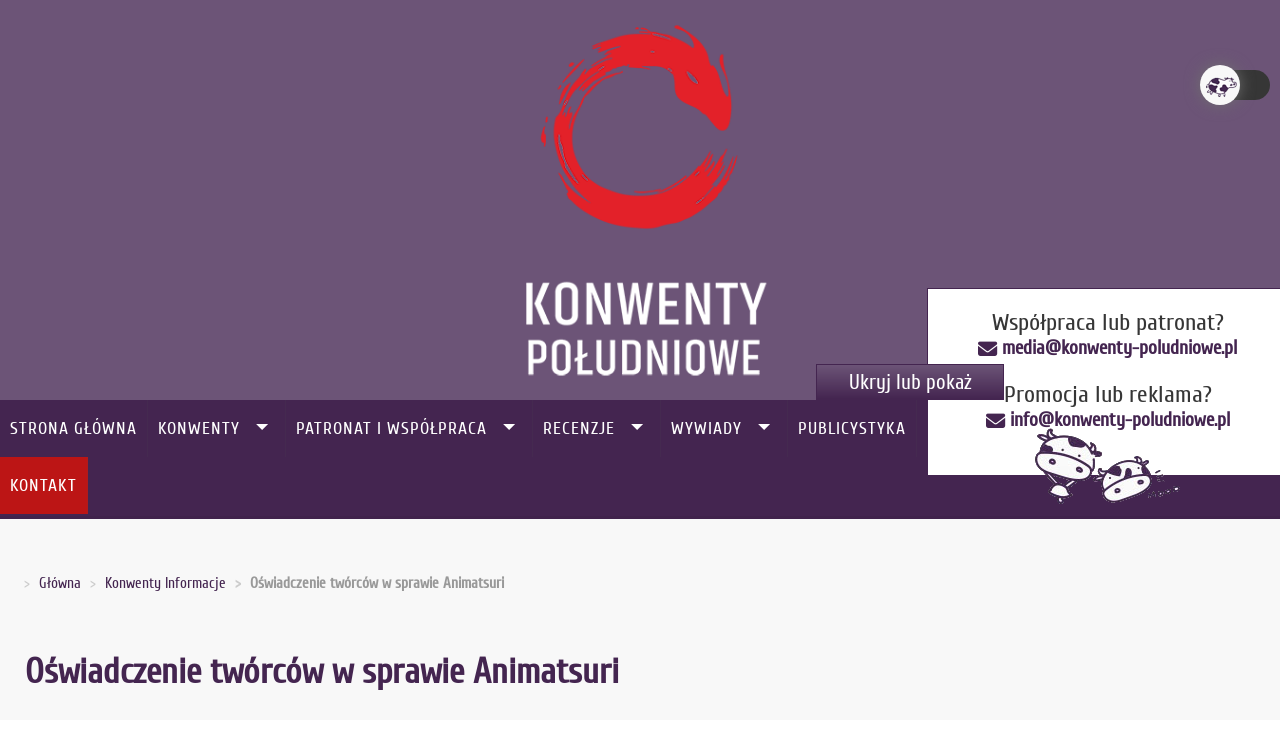

--- FILE ---
content_type: text/css
request_url: https://konwenty-poludniowe.pl/media/com_jchoptimize/cache/css/6d13644b23dba387b2709af60e778593d70dbcb39fe476ece3c800be839e8e96.css
body_size: 36976
content:
@charset "utf-8";.ui-helper-hidden{display:none}.ui-helper-hidden-accessible{border:0;clip:rect(0 0 0 0);height:1px;margin:-1px;overflow:hidden;padding:0;position:absolute;width:1px}.ui-helper-reset{margin:0;padding:0;border:0;outline:0;line-height:1.3;text-decoration:none;font-size:100%;list-style:none}.ui-helper-clearfix:before,.ui-helper-clearfix:after{content:"";display:table;border-collapse:collapse}.ui-helper-clearfix:after{clear:both}.ui-helper-zfix{width:100%;height:100%;top:0;left:0;position:absolute;opacity:0;filter:Alpha(Opacity=0)}.ui-front{z-index:100}.ui-state-disabled{cursor:default !important;pointer-events:none}.ui-icon{display:inline-block;vertical-align:middle;margin-top:-.25em;position:relative;text-indent:-99999px;overflow:hidden;background-repeat:no-repeat}.ui-widget-icon-block{left:50%;margin-left:-8px;display:block}.ui-widget-overlay{position:fixed;top:0;left:0;width:100%;height:100%}.ui-accordion .ui-accordion-header{display:block;cursor:pointer;position:relative;margin:2px 0 0 0;padding:.5em .5em .5em .7em;font-size:100%}.ui-accordion .ui-accordion-content{padding:1em 2.2em;border-top:0;overflow:auto}.ui-autocomplete{position:absolute;top:0;left:0;cursor:default}.ui-menu{list-style:none;padding:0;margin:0;display:block;outline:0}.ui-menu .ui-menu{position:absolute}.ui-menu .ui-menu-item{margin:0;cursor:pointer;list-style-image:url("[data-uri]")}.ui-menu .ui-menu-item-wrapper{position:relative;padding:3px 1em 3px .4em}.ui-menu .ui-menu-divider{margin:5px 0;height:0;font-size:0;line-height:0;border-width:1px 0 0 0}.ui-menu .ui-state-focus,.ui-menu .ui-state-active{margin:-1px}.ui-menu-icons{position:relative}.ui-menu-icons .ui-menu-item-wrapper{padding-left:2em}.ui-menu .ui-icon{position:absolute;top:0;bottom:0;left:.2em;margin:auto 0}.ui-menu .ui-menu-icon{left:auto;right:0}.ui-button{padding:.4em 1em;display:inline-block;position:relative;line-height:normal;margin-right:.1em;cursor:pointer;vertical-align:middle;text-align:center;-webkit-user-select:none;-moz-user-select:none;-ms-user-select:none;user-select:none;overflow:visible}.ui-button,.ui-button:link,.ui-button:visited,.ui-button:hover,.ui-button:active{text-decoration:none}.ui-button-icon-only{width:2em;box-sizing:border-box;text-indent:-9999px;white-space:nowrap}input.ui-button.ui-button-icon-only{text-indent:0}.ui-button-icon-only .ui-icon{position:absolute;top:50%;left:50%;margin-top:-8px;margin-left:-8px}.ui-button.ui-icon-notext .ui-icon{padding:0;width:2.1em;height:2.1em;text-indent:-9999px;white-space:nowrap}input.ui-button.ui-icon-notext .ui-icon{width:auto;height:auto;text-indent:0;white-space:normal;padding:.4em 1em}input.ui-button::-moz-focus-inner,button.ui-button::-moz-focus-inner{border:0;padding:0}.ui-controlgroup{vertical-align:middle;display:inline-block}.ui-controlgroup>.ui-controlgroup-item{float:left;margin-left:0;margin-right:0}.ui-controlgroup>.ui-controlgroup-item:focus,.ui-controlgroup>.ui-controlgroup-item.ui-visual-focus{z-index:9999}.ui-controlgroup-vertical>.ui-controlgroup-item{display:block;float:none;width:100%;margin-top:0;margin-bottom:0;text-align:left}.ui-controlgroup-vertical .ui-controlgroup-item{box-sizing:border-box}.ui-controlgroup .ui-controlgroup-label{padding:.4em 1em}.ui-controlgroup .ui-controlgroup-label span{font-size:80%}.ui-controlgroup-horizontal .ui-controlgroup-label+.ui-controlgroup-item{border-left:none}.ui-controlgroup-vertical .ui-controlgroup-label+.ui-controlgroup-item{border-top:none}.ui-controlgroup-horizontal .ui-controlgroup-label.ui-widget-content{border-right:none}.ui-controlgroup-vertical .ui-controlgroup-label.ui-widget-content{border-bottom:none}.ui-controlgroup-vertical .ui-spinner-input{width:75%;width:calc( 100% - 2.4em )}.ui-controlgroup-vertical .ui-spinner .ui-spinner-up{border-top-style:solid}.ui-checkboxradio-label .ui-icon-background{box-shadow:inset 1px 1px 1px #ccc;border-radius:.12em;border:none}.ui-checkboxradio-radio-label .ui-icon-background{width:16px;height:16px;border-radius:1em;overflow:visible;border:none}.ui-checkboxradio-radio-label.ui-checkboxradio-checked .ui-icon,.ui-checkboxradio-radio-label.ui-checkboxradio-checked:hover .ui-icon{background-image:none;width:8px;height:8px;border-width:4px;border-style:solid}.ui-checkboxradio-disabled{pointer-events:none}.ui-datepicker{width:17em;padding:.2em .2em 0;display:none}.ui-datepicker .ui-datepicker-header{position:relative;padding:.2em 0}.ui-datepicker .ui-datepicker-prev,.ui-datepicker .ui-datepicker-next{position:absolute;top:2px;width:1.8em;height:1.8em}.ui-datepicker .ui-datepicker-prev-hover,.ui-datepicker .ui-datepicker-next-hover{top:1px}.ui-datepicker .ui-datepicker-prev{left:2px}.ui-datepicker .ui-datepicker-next{right:2px}.ui-datepicker .ui-datepicker-prev-hover{left:1px}.ui-datepicker .ui-datepicker-next-hover{right:1px}.ui-datepicker .ui-datepicker-prev span,.ui-datepicker .ui-datepicker-next span{display:block;position:absolute;left:50%;margin-left:-8px;top:50%;margin-top:-8px}.ui-datepicker .ui-datepicker-title{margin:0 2.3em;line-height:1.8em;text-align:center}.ui-datepicker .ui-datepicker-title select{font-size:1em;margin:1px 0}.ui-datepicker select.ui-datepicker-month,.ui-datepicker select.ui-datepicker-year{width:45%}.ui-datepicker table{width:100%;font-size:.9em;border-collapse:collapse;margin:0 0 .4em}.ui-datepicker th{padding:.7em .3em;text-align:center;font-weight:bold;border:0}.ui-datepicker td{border:0;padding:1px}.ui-datepicker td span,.ui-datepicker td a{display:block;padding:.2em;text-align:right;text-decoration:none}.ui-datepicker .ui-datepicker-buttonpane{background-image:none;margin:.7em 0 0 0;padding:0 .2em;border-left:0;border-right:0;border-bottom:0}.ui-datepicker .ui-datepicker-buttonpane button{float:right;margin:.5em .2em .4em;cursor:pointer;padding:.2em .6em .3em .6em;width:auto;overflow:visible}.ui-datepicker .ui-datepicker-buttonpane button.ui-datepicker-current{float:left}.ui-datepicker.ui-datepicker-multi{width:auto}.ui-datepicker-multi .ui-datepicker-group{float:left}.ui-datepicker-multi .ui-datepicker-group table{width:95%;margin:0 auto .4em}.ui-datepicker-multi-2 .ui-datepicker-group{width:50%}.ui-datepicker-multi-3 .ui-datepicker-group{width:33.3%}.ui-datepicker-multi-4 .ui-datepicker-group{width:25%}.ui-datepicker-multi .ui-datepicker-group-last .ui-datepicker-header,.ui-datepicker-multi .ui-datepicker-group-middle .ui-datepicker-header{border-left-width:0}.ui-datepicker-multi .ui-datepicker-buttonpane{clear:left}.ui-datepicker-row-break{clear:both;width:100%;font-size:0}.ui-datepicker-rtl{direction:rtl}.ui-datepicker-rtl .ui-datepicker-prev{right:2px;left:auto}.ui-datepicker-rtl .ui-datepicker-next{left:2px;right:auto}.ui-datepicker-rtl .ui-datepicker-prev:hover{right:1px;left:auto}.ui-datepicker-rtl .ui-datepicker-next:hover{left:1px;right:auto}.ui-datepicker-rtl .ui-datepicker-buttonpane{clear:right}.ui-datepicker-rtl .ui-datepicker-buttonpane button{float:left}.ui-datepicker-rtl .ui-datepicker-buttonpane button.ui-datepicker-current,.ui-datepicker-rtl .ui-datepicker-group{float:right}.ui-datepicker-rtl .ui-datepicker-group-last .ui-datepicker-header,.ui-datepicker-rtl .ui-datepicker-group-middle .ui-datepicker-header{border-right-width:0;border-left-width:1px}.ui-datepicker .ui-icon{display:block;text-indent:-99999px;overflow:hidden;background-repeat:no-repeat;left:.5em;top:.3em}.ui-dialog{position:absolute;top:0;left:0;padding:.2em;outline:0}.ui-dialog .ui-dialog-titlebar{padding:.4em 1em;position:relative}.ui-dialog .ui-dialog-title{float:left;margin:.1em 0;white-space:nowrap;width:90%;overflow:hidden;text-overflow:ellipsis}.ui-dialog .ui-dialog-titlebar-close{position:absolute;right:.3em;top:50%;width:20px;margin:-10px 0 0 0;padding:1px;height:20px}.ui-dialog .ui-dialog-content{position:relative;border:0;padding:.5em 1em;background:none;overflow:auto}.ui-dialog .ui-dialog-buttonpane{text-align:left;border-width:1px 0 0 0;background-image:none;margin-top:.5em;padding:.3em 1em .5em .4em}.ui-dialog .ui-dialog-buttonpane .ui-dialog-buttonset{float:right}.ui-dialog .ui-dialog-buttonpane button{margin:.5em .4em .5em 0;cursor:pointer}.ui-dialog .ui-resizable-n{height:2px;top:0}.ui-dialog .ui-resizable-e{width:2px;right:0}.ui-dialog .ui-resizable-s{height:2px;bottom:0}.ui-dialog .ui-resizable-w{width:2px;left:0}.ui-dialog .ui-resizable-se,.ui-dialog .ui-resizable-sw,.ui-dialog .ui-resizable-ne,.ui-dialog .ui-resizable-nw{width:7px;height:7px}.ui-dialog .ui-resizable-se{right:0;bottom:0}.ui-dialog .ui-resizable-sw{left:0;bottom:0}.ui-dialog .ui-resizable-ne{right:0;top:0}.ui-dialog .ui-resizable-nw{left:0;top:0}.ui-draggable .ui-dialog-titlebar{cursor:move}.ui-draggable-handle{-ms-touch-action:none;touch-action:none}.ui-resizable{position:relative}.ui-resizable-handle{position:absolute;font-size:0.1px;display:block;-ms-touch-action:none;touch-action:none}.ui-resizable-disabled .ui-resizable-handle,.ui-resizable-autohide .ui-resizable-handle{display:none}.ui-resizable-n{cursor:n-resize;height:7px;width:100%;top:-5px;left:0}.ui-resizable-s{cursor:s-resize;height:7px;width:100%;bottom:-5px;left:0}.ui-resizable-e{cursor:e-resize;width:7px;right:-5px;top:0;height:100%}.ui-resizable-w{cursor:w-resize;width:7px;left:-5px;top:0;height:100%}.ui-resizable-se{cursor:se-resize;width:12px;height:12px;right:1px;bottom:1px}.ui-resizable-sw{cursor:sw-resize;width:9px;height:9px;left:-5px;bottom:-5px}.ui-resizable-nw{cursor:nw-resize;width:9px;height:9px;left:-5px;top:-5px}.ui-resizable-ne{cursor:ne-resize;width:9px;height:9px;right:-5px;top:-5px}.ui-progressbar{height:2em;text-align:left;overflow:hidden}.ui-progressbar .ui-progressbar-value{margin:-1px;height:100%}.ui-progressbar .ui-progressbar-overlay{background:url("[data-uri]");height:100%;filter:alpha(opacity=25);opacity:0.25}.ui-progressbar-indeterminate .ui-progressbar-value{background-image:none}.ui-selectable{-ms-touch-action:none;touch-action:none}.ui-selectable-helper{position:absolute;z-index:100;border:1px dotted black}.ui-selectmenu-menu{padding:0;margin:0;position:absolute;top:0;left:0;display:none}.ui-selectmenu-menu .ui-menu{overflow:auto;overflow-x:hidden;padding-bottom:1px}.ui-selectmenu-menu .ui-menu .ui-selectmenu-optgroup{font-size:1em;font-weight:bold;line-height:1.5;padding:2px 0.4em;margin:0.5em 0 0 0;height:auto;border:0}.ui-selectmenu-open{display:block}.ui-selectmenu-text{display:block;margin-right:20px;overflow:hidden;text-overflow:ellipsis}.ui-selectmenu-button.ui-button{text-align:left;white-space:nowrap;width:14em}.ui-selectmenu-icon.ui-icon{float:right;margin-top:0}.ui-slider{position:relative;text-align:left}.ui-slider .ui-slider-handle{position:absolute;z-index:2;width:1.2em;height:1.2em;cursor:default;-ms-touch-action:none;touch-action:none}.ui-slider .ui-slider-range{position:absolute;z-index:1;font-size:.7em;display:block;border:0;background-position:0 0}.ui-slider.ui-state-disabled .ui-slider-handle,.ui-slider.ui-state-disabled .ui-slider-range{filter:inherit}.ui-slider-horizontal{height:.8em}.ui-slider-horizontal .ui-slider-handle{top:-.3em;margin-left:-.6em}.ui-slider-horizontal .ui-slider-range{top:0;height:100%}.ui-slider-horizontal .ui-slider-range-min{left:0}.ui-slider-horizontal .ui-slider-range-max{right:0}.ui-slider-vertical{width:.8em;height:100px}.ui-slider-vertical .ui-slider-handle{left:-.3em;margin-left:0;margin-bottom:-.6em}.ui-slider-vertical .ui-slider-range{left:0;width:100%}.ui-slider-vertical .ui-slider-range-min{bottom:0}.ui-slider-vertical .ui-slider-range-max{top:0}.ui-sortable-handle{-ms-touch-action:none;touch-action:none}.ui-spinner{position:relative;display:inline-block;overflow:hidden;padding:0;vertical-align:middle}.ui-spinner-input{border:none;background:none;color:inherit;padding:.222em 0;margin:.2em 0;vertical-align:middle;margin-left:.4em;margin-right:2em}.ui-spinner-button{width:1.6em;height:50%;font-size:.5em;padding:0;margin:0;text-align:center;position:absolute;cursor:default;display:block;overflow:hidden;right:0}.ui-spinner a.ui-spinner-button{border-top-style:none;border-bottom-style:none;border-right-style:none}.ui-spinner-up{top:0}.ui-spinner-down{bottom:0}.ui-tabs{position:relative;padding:.2em}.ui-tabs .ui-tabs-nav{margin:0;padding:.2em .2em 0}.ui-tabs .ui-tabs-nav li{list-style:none;float:left;position:relative;top:0;margin:1px .2em 0 0;border-bottom-width:0;padding:0;white-space:nowrap}.ui-tabs .ui-tabs-nav .ui-tabs-anchor{float:left;padding:.5em 1em;text-decoration:none}.ui-tabs .ui-tabs-nav li.ui-tabs-active{margin-bottom:-1px;padding-bottom:1px}.ui-tabs .ui-tabs-nav li.ui-tabs-active .ui-tabs-anchor,.ui-tabs .ui-tabs-nav li.ui-state-disabled .ui-tabs-anchor,.ui-tabs .ui-tabs-nav li.ui-tabs-loading .ui-tabs-anchor{cursor:text}.ui-tabs-collapsible .ui-tabs-nav li.ui-tabs-active .ui-tabs-anchor{cursor:pointer}.ui-tabs .ui-tabs-panel{display:block;border-width:0;padding:1em 1.4em;background:none}.ui-tooltip{padding:8px;position:absolute;z-index:9999;max-width:300px}body .ui-tooltip{border-width:2px}.ui-widget{font-family:Verdana,Arial,sans-serif;font-size:1.1em}.ui-widget .ui-widget{font-size:1em}.ui-widget input,.ui-widget select,.ui-widget textarea,.ui-widget button{font-family:Verdana,Arial,sans-serif;font-size:1em}.ui-widget.ui-widget-content{border:1px solid #d3d3d3}.ui-widget-content{border:1px solid #aaa;background:#fff;color:#222}.ui-widget-content a{color:#222}.ui-widget-header{border:1px solid #aaa;background:#ccc url("https://ajax.googleapis.com/ajax/libs/jqueryui/1.12.1/themes/smoothness/images/ui-bg_highlight-soft_75_cccccc_1x100.png") 50% 50% repeat-x;color:#222;font-weight:bold}.ui-widget-header a{color:#222}.ui-state-default,.ui-widget-content .ui-state-default,.ui-widget-header .ui-state-default,.ui-button,html .ui-button.ui-state-disabled:hover,html .ui-button.ui-state-disabled:active{border:1px solid #d3d3d3;background:#e6e6e6 url("https://ajax.googleapis.com/ajax/libs/jqueryui/1.12.1/themes/smoothness/images/ui-bg_glass_75_e6e6e6_1x400.png") 50% 50% repeat-x;font-weight:normal;color:#555}.ui-state-default a,.ui-state-default a:link,.ui-state-default a:visited,a.ui-button,a:link.ui-button,a:visited.ui-button,.ui-button{color:#555;text-decoration:none}.ui-state-hover,.ui-widget-content .ui-state-hover,.ui-widget-header .ui-state-hover,.ui-state-focus,.ui-widget-content .ui-state-focus,.ui-widget-header .ui-state-focus,.ui-button:hover,.ui-button:focus{border:1px solid #999;background:#dadada url("https://ajax.googleapis.com/ajax/libs/jqueryui/1.12.1/themes/smoothness/images/ui-bg_glass_75_dadada_1x400.png") 50% 50% repeat-x;font-weight:normal;color:#212121}.ui-state-hover a,.ui-state-hover a:hover,.ui-state-hover a:link,.ui-state-hover a:visited,.ui-state-focus a,.ui-state-focus a:hover,.ui-state-focus a:link,.ui-state-focus a:visited,a.ui-button:hover,a.ui-button:focus{color:#212121;text-decoration:none}.ui-visual-focus{box-shadow:0 0 3px 1px rgb(94,158,214)}.ui-state-active,.ui-widget-content .ui-state-active,.ui-widget-header .ui-state-active,a.ui-button:active,.ui-button:active,.ui-button.ui-state-active:hover{border:1px solid #aaa;background:#fff url("https://ajax.googleapis.com/ajax/libs/jqueryui/1.12.1/themes/smoothness/images/ui-bg_glass_65_ffffff_1x400.png") 50% 50% repeat-x;font-weight:normal;color:#212121}.ui-icon-background,.ui-state-active .ui-icon-background{border:#aaa;background-color:#212121}.ui-state-active a,.ui-state-active a:link,.ui-state-active a:visited{color:#212121;text-decoration:none}.ui-state-highlight,.ui-widget-content .ui-state-highlight,.ui-widget-header .ui-state-highlight{border:1px solid #fcefa1;background:#fbf9ee url("https://ajax.googleapis.com/ajax/libs/jqueryui/1.12.1/themes/smoothness/images/ui-bg_glass_55_fbf9ee_1x400.png") 50% 50% repeat-x;color:#363636}.ui-state-checked{border:1px solid #fcefa1;background:#fbf9ee}.ui-state-highlight a,.ui-widget-content .ui-state-highlight a,.ui-widget-header .ui-state-highlight a{color:#363636}.ui-state-error,.ui-widget-content .ui-state-error,.ui-widget-header .ui-state-error{border:1px solid #cd0a0a;background:#fef1ec url("https://ajax.googleapis.com/ajax/libs/jqueryui/1.12.1/themes/smoothness/images/ui-bg_glass_95_fef1ec_1x400.png") 50% 50% repeat-x;color:#cd0a0a}.ui-state-error a,.ui-widget-content .ui-state-error a,.ui-widget-header .ui-state-error a{color:#cd0a0a}.ui-state-error-text,.ui-widget-content .ui-state-error-text,.ui-widget-header .ui-state-error-text{color:#cd0a0a}.ui-priority-primary,.ui-widget-content .ui-priority-primary,.ui-widget-header .ui-priority-primary{font-weight:bold}.ui-priority-secondary,.ui-widget-content .ui-priority-secondary,.ui-widget-header .ui-priority-secondary{opacity:.7;filter:Alpha(Opacity=70);font-weight:normal}.ui-state-disabled,.ui-widget-content .ui-state-disabled,.ui-widget-header .ui-state-disabled{opacity:.35;filter:Alpha(Opacity=35);background-image:none}.ui-state-disabled .ui-icon{filter:Alpha(Opacity=35)}.ui-icon{width:16px;height:16px}.ui-icon,.ui-widget-content .ui-icon{background-image:url("https://ajax.googleapis.com/ajax/libs/jqueryui/1.12.1/themes/smoothness/images/ui-icons_222222_256x240.png")}.ui-widget-header .ui-icon{background-image:url("https://ajax.googleapis.com/ajax/libs/jqueryui/1.12.1/themes/smoothness/images/ui-icons_222222_256x240.png")}.ui-state-hover .ui-icon,.ui-state-focus .ui-icon,.ui-button:hover .ui-icon,.ui-button:focus .ui-icon{background-image:url("https://ajax.googleapis.com/ajax/libs/jqueryui/1.12.1/themes/smoothness/images/ui-icons_454545_256x240.png")}.ui-state-active .ui-icon,.ui-button:active .ui-icon{background-image:url("https://ajax.googleapis.com/ajax/libs/jqueryui/1.12.1/themes/smoothness/images/ui-icons_454545_256x240.png")}.ui-state-highlight .ui-icon,.ui-button .ui-state-highlight.ui-icon{background-image:url("https://ajax.googleapis.com/ajax/libs/jqueryui/1.12.1/themes/smoothness/images/ui-icons_2e83ff_256x240.png")}.ui-state-error .ui-icon,.ui-state-error-text .ui-icon{background-image:url("https://ajax.googleapis.com/ajax/libs/jqueryui/1.12.1/themes/smoothness/images/ui-icons_cd0a0a_256x240.png")}.ui-button .ui-icon{background-image:url("https://ajax.googleapis.com/ajax/libs/jqueryui/1.12.1/themes/smoothness/images/ui-icons_888888_256x240.png")}.ui-icon-blank{background-position:16px 16px}.ui-icon-caret-1-n{background-position:0 0}.ui-icon-caret-1-ne{background-position:-16px 0}.ui-icon-caret-1-e{background-position:-32px 0}.ui-icon-caret-1-se{background-position:-48px 0}.ui-icon-caret-1-s{background-position:-65px 0}.ui-icon-caret-1-sw{background-position:-80px 0}.ui-icon-caret-1-w{background-position:-96px 0}.ui-icon-caret-1-nw{background-position:-112px 0}.ui-icon-caret-2-n-s{background-position:-128px 0}.ui-icon-caret-2-e-w{background-position:-144px 0}.ui-icon-triangle-1-n{background-position:0 -16px}.ui-icon-triangle-1-ne{background-position:-16px -16px}.ui-icon-triangle-1-e{background-position:-32px -16px}.ui-icon-triangle-1-se{background-position:-48px -16px}.ui-icon-triangle-1-s{background-position:-65px -16px}.ui-icon-triangle-1-sw{background-position:-80px -16px}.ui-icon-triangle-1-w{background-position:-96px -16px}.ui-icon-triangle-1-nw{background-position:-112px -16px}.ui-icon-triangle-2-n-s{background-position:-128px -16px}.ui-icon-triangle-2-e-w{background-position:-144px -16px}.ui-icon-arrow-1-n{background-position:0 -32px}.ui-icon-arrow-1-ne{background-position:-16px -32px}.ui-icon-arrow-1-e{background-position:-32px -32px}.ui-icon-arrow-1-se{background-position:-48px -32px}.ui-icon-arrow-1-s{background-position:-65px -32px}.ui-icon-arrow-1-sw{background-position:-80px -32px}.ui-icon-arrow-1-w{background-position:-96px -32px}.ui-icon-arrow-1-nw{background-position:-112px -32px}.ui-icon-arrow-2-n-s{background-position:-128px -32px}.ui-icon-arrow-2-ne-sw{background-position:-144px -32px}.ui-icon-arrow-2-e-w{background-position:-160px -32px}.ui-icon-arrow-2-se-nw{background-position:-176px -32px}.ui-icon-arrowstop-1-n{background-position:-192px -32px}.ui-icon-arrowstop-1-e{background-position:-208px -32px}.ui-icon-arrowstop-1-s{background-position:-224px -32px}.ui-icon-arrowstop-1-w{background-position:-240px -32px}.ui-icon-arrowthick-1-n{background-position:1px -48px}.ui-icon-arrowthick-1-ne{background-position:-16px -48px}.ui-icon-arrowthick-1-e{background-position:-32px -48px}.ui-icon-arrowthick-1-se{background-position:-48px -48px}.ui-icon-arrowthick-1-s{background-position:-64px -48px}.ui-icon-arrowthick-1-sw{background-position:-80px -48px}.ui-icon-arrowthick-1-w{background-position:-96px -48px}.ui-icon-arrowthick-1-nw{background-position:-112px -48px}.ui-icon-arrowthick-2-n-s{background-position:-128px -48px}.ui-icon-arrowthick-2-ne-sw{background-position:-144px -48px}.ui-icon-arrowthick-2-e-w{background-position:-160px -48px}.ui-icon-arrowthick-2-se-nw{background-position:-176px -48px}.ui-icon-arrowthickstop-1-n{background-position:-192px -48px}.ui-icon-arrowthickstop-1-e{background-position:-208px -48px}.ui-icon-arrowthickstop-1-s{background-position:-224px -48px}.ui-icon-arrowthickstop-1-w{background-position:-240px -48px}.ui-icon-arrowreturnthick-1-w{background-position:0 -64px}.ui-icon-arrowreturnthick-1-n{background-position:-16px -64px}.ui-icon-arrowreturnthick-1-e{background-position:-32px -64px}.ui-icon-arrowreturnthick-1-s{background-position:-48px -64px}.ui-icon-arrowreturn-1-w{background-position:-64px -64px}.ui-icon-arrowreturn-1-n{background-position:-80px -64px}.ui-icon-arrowreturn-1-e{background-position:-96px -64px}.ui-icon-arrowreturn-1-s{background-position:-112px -64px}.ui-icon-arrowrefresh-1-w{background-position:-128px -64px}.ui-icon-arrowrefresh-1-n{background-position:-144px -64px}.ui-icon-arrowrefresh-1-e{background-position:-160px -64px}.ui-icon-arrowrefresh-1-s{background-position:-176px -64px}.ui-icon-arrow-4{background-position:0 -80px}.ui-icon-arrow-4-diag{background-position:-16px -80px}.ui-icon-extlink{background-position:-32px -80px}.ui-icon-newwin{background-position:-48px -80px}.ui-icon-refresh{background-position:-64px -80px}.ui-icon-shuffle{background-position:-80px -80px}.ui-icon-transfer-e-w{background-position:-96px -80px}.ui-icon-transferthick-e-w{background-position:-112px -80px}.ui-icon-folder-collapsed{background-position:0 -96px}.ui-icon-folder-open{background-position:-16px -96px}.ui-icon-document{background-position:-32px -96px}.ui-icon-document-b{background-position:-48px -96px}.ui-icon-note{background-position:-64px -96px}.ui-icon-mail-closed{background-position:-80px -96px}.ui-icon-mail-open{background-position:-96px -96px}.ui-icon-suitcase{background-position:-112px -96px}.ui-icon-comment{background-position:-128px -96px}.ui-icon-person{background-position:-144px -96px}.ui-icon-print{background-position:-160px -96px}.ui-icon-trash{background-position:-176px -96px}.ui-icon-locked{background-position:-192px -96px}.ui-icon-unlocked{background-position:-208px -96px}.ui-icon-bookmark{background-position:-224px -96px}.ui-icon-tag{background-position:-240px -96px}.ui-icon-home{background-position:0 -112px}.ui-icon-flag{background-position:-16px -112px}.ui-icon-calendar{background-position:-32px -112px}.ui-icon-cart{background-position:-48px -112px}.ui-icon-pencil{background-position:-64px -112px}.ui-icon-clock{background-position:-80px -112px}.ui-icon-disk{background-position:-96px -112px}.ui-icon-calculator{background-position:-112px -112px}.ui-icon-zoomin{background-position:-128px -112px}.ui-icon-zoomout{background-position:-144px -112px}.ui-icon-search{background-position:-160px -112px}.ui-icon-wrench{background-position:-176px -112px}.ui-icon-gear{background-position:-192px -112px}.ui-icon-heart{background-position:-208px -112px}.ui-icon-star{background-position:-224px -112px}.ui-icon-link{background-position:-240px -112px}.ui-icon-cancel{background-position:0 -128px}.ui-icon-plus{background-position:-16px -128px}.ui-icon-plusthick{background-position:-32px -128px}.ui-icon-minus{background-position:-48px -128px}.ui-icon-minusthick{background-position:-64px -128px}.ui-icon-close{background-position:-80px -128px}.ui-icon-closethick{background-position:-96px -128px}.ui-icon-key{background-position:-112px -128px}.ui-icon-lightbulb{background-position:-128px -128px}.ui-icon-scissors{background-position:-144px -128px}.ui-icon-clipboard{background-position:-160px -128px}.ui-icon-copy{background-position:-176px -128px}.ui-icon-contact{background-position:-192px -128px}.ui-icon-image{background-position:-208px -128px}.ui-icon-video{background-position:-224px -128px}.ui-icon-script{background-position:-240px -128px}.ui-icon-alert{background-position:0 -144px}.ui-icon-info{background-position:-16px -144px}.ui-icon-notice{background-position:-32px -144px}.ui-icon-help{background-position:-48px -144px}.ui-icon-check{background-position:-64px -144px}.ui-icon-bullet{background-position:-80px -144px}.ui-icon-radio-on{background-position:-96px -144px}.ui-icon-radio-off{background-position:-112px -144px}.ui-icon-pin-w{background-position:-128px -144px}.ui-icon-pin-s{background-position:-144px -144px}.ui-icon-play{background-position:0 -160px}.ui-icon-pause{background-position:-16px -160px}.ui-icon-seek-next{background-position:-32px -160px}.ui-icon-seek-prev{background-position:-48px -160px}.ui-icon-seek-end{background-position:-64px -160px}.ui-icon-seek-start{background-position:-80px -160px}.ui-icon-seek-first{background-position:-80px -160px}.ui-icon-stop{background-position:-96px -160px}.ui-icon-eject{background-position:-112px -160px}.ui-icon-volume-off{background-position:-128px -160px}.ui-icon-volume-on{background-position:-144px -160px}.ui-icon-power{background-position:0 -176px}.ui-icon-signal-diag{background-position:-16px -176px}.ui-icon-signal{background-position:-32px -176px}.ui-icon-battery-0{background-position:-48px -176px}.ui-icon-battery-1{background-position:-64px -176px}.ui-icon-battery-2{background-position:-80px -176px}.ui-icon-battery-3{background-position:-96px -176px}.ui-icon-circle-plus{background-position:0 -192px}.ui-icon-circle-minus{background-position:-16px -192px}.ui-icon-circle-close{background-position:-32px -192px}.ui-icon-circle-triangle-e{background-position:-48px -192px}.ui-icon-circle-triangle-s{background-position:-64px -192px}.ui-icon-circle-triangle-w{background-position:-80px -192px}.ui-icon-circle-triangle-n{background-position:-96px -192px}.ui-icon-circle-arrow-e{background-position:-112px -192px}.ui-icon-circle-arrow-s{background-position:-128px -192px}.ui-icon-circle-arrow-w{background-position:-144px -192px}.ui-icon-circle-arrow-n{background-position:-160px -192px}.ui-icon-circle-zoomin{background-position:-176px -192px}.ui-icon-circle-zoomout{background-position:-192px -192px}.ui-icon-circle-check{background-position:-208px -192px}.ui-icon-circlesmall-plus{background-position:0 -208px}.ui-icon-circlesmall-minus{background-position:-16px -208px}.ui-icon-circlesmall-close{background-position:-32px -208px}.ui-icon-squaresmall-plus{background-position:-48px -208px}.ui-icon-squaresmall-minus{background-position:-64px -208px}.ui-icon-squaresmall-close{background-position:-80px -208px}.ui-icon-grip-dotted-vertical{background-position:0 -224px}.ui-icon-grip-dotted-horizontal{background-position:-16px -224px}.ui-icon-grip-solid-vertical{background-position:-32px -224px}.ui-icon-grip-solid-horizontal{background-position:-48px -224px}.ui-icon-gripsmall-diagonal-se{background-position:-64px -224px}.ui-icon-grip-diagonal-se{background-position:-80px -224px}.ui-corner-all,.ui-corner-top,.ui-corner-left,.ui-corner-tl{border-top-left-radius:4px}.ui-corner-all,.ui-corner-top,.ui-corner-right,.ui-corner-tr{border-top-right-radius:4px}.ui-corner-all,.ui-corner-bottom,.ui-corner-left,.ui-corner-bl{border-bottom-left-radius:4px}.ui-corner-all,.ui-corner-bottom,.ui-corner-right,.ui-corner-br{border-bottom-right-radius:4px}.ui-widget-overlay{background:#aaa;opacity:.3;filter:Alpha(Opacity=30)}.ui-widget-shadow{-webkit-box-shadow:-8px -8px 8px #aaa;box-shadow:-8px -8px 8px #aaa}
.wf-columns{display:flex;gap:1rem}.wf-columns .wf-column{max-width:100%;box-sizing:border-box;flex:1}.wf-columns-stack-large,.wf-columns-stack-medium,.wf-columns-stack-small,.wf-columns-stack-xlarge{flex-wrap:wrap}.wf-columns-align-left{justify-content:flex-start}.wf-columns-align-center{justify-content:center}.wf-columns-align-right{justify-content:flex-end}.wf-columns-layout-1-2>.wf-column:last-child,.wf-columns-layout-2-1>.wf-column:first-child{width:calc(100% * 2 / 3.001);flex:none}.wf-columns-layout-1-1-2>.wf-column:last-child,.wf-columns-layout-1-2-1>.wf-column:nth-child(2),.wf-columns-layout-2-1-1>.wf-column:first-child{width:50%;flex:none}.wf-columns-layout-1-3>.wf-column:last-child,.wf-columns-layout-3-1>.wf-column:first-child{width:75%;flex:none}.wf-columns-layout-1-1-3>.wf-column:last-child,.wf-columns-layout-1-3-1>.wf-column:nth-child(2),.wf-columns-layout-2-3>.wf-column:last-child,.wf-columns-layout-3-1-1>.wf-column:first-child,.wf-columns-layout-3-2>.wf-column:first-child{width:60%;flex:none}.wf-columns-layout-1-1-1-2>.wf-column:last-child,.wf-columns-layout-2-1-1-1>.wf-column:first-child{width:40%;flex:none}.wf-columns-layout-1-4>.wf-column:last-child,.wf-columns-layout-4-1>.wf-column:first-child{width:80%;flex:none}.wf-columns-gap-small{gap:.5rem}.wf-columns-gap-medium{gap:1rem}.wf-columns-gap-large{gap:2rem}.wf-columns-gap-none{gap:0}.wf-columns-align-top{align-items:flex-start}.wf-columns-align-middle{align-items:center}.wf-columns-align-bottom{align-items:flex-end}.wf-columns-align-stretch{align-items:stretch}@media (max-width:640px){.wf-columns-stack-small>.wf-column{width:100%;flex:auto!important}}@media (max-width:960px){.wf-columns-stack-medium>.wf-column{width:100%;flex:auto!important}}@media (max-width:1200px){.wf-columns-stack-large>.wf-column{width:100%;flex:auto!important}}@media (max-width:1600px){.wf-columns-stack-xlarge>.wf-column{width:100%}}[data-wf-columns]>div>figure img,[data-wf-columns]>div>figure video{object-fit:cover;height:calc(100% - 2rem)}[data-wf-columns]>div>figure{margin:0;display:block;position:relative;height:100%}[data-wf-columns]>div>figure figcaption{text-align:center;line-height:2rem;display:inline-block;width:100%}[data-wf-columns]>div>figure>a.wfpopup+figcaption{pointer-events:none}@media all and (-ms-high-contrast:none),(-ms-high-contrast:active){.wf-columns .wf-column{margin-left:1rem}.wf-columns .wf-column:first-child{margin-left:inherit}.wf-columns .wf-column:last-child{margin-right:inherit}.wf-columns-gap-small .wf-column{margin-left:.5rem}.wf-columns-gap-medium .wf-column{margin-left:1rem}.wf-columns-gap-large .wf-column{margin-left:2rem}.wf-columns-gap-none .wf-column{margin-left:inherit}}@media all and (-ms-high-contrast:none) and (max-width:640px),(-ms-high-contrast:active) and (max-width:640px){.wf-columns-stack-small .wf-column{margin-left:inherit;margin-right:inherit;margin-top:1rem}.wf-columns-stack-small .wf-column:first-child{margin-top:inherit!important}.wf-columns-stack-small.wf-columns-gap-none .wf-column{margin-top:inherit}.wf-columns-stack-small.wf-columns-gap-small .wf-column{margin-top:.5rem}.wf-columns-stack-small.wf-columns-gap-medium .wf-column{margin-top:1rem}.wf-columns-stack-small.wf-columns-gap-large .wf-column{margin-top:2rem}}@media all and (-ms-high-contrast:none) and (max-width:960px),(-ms-high-contrast:active) and (max-width:960px){.wf-columns-stack-medium .wf-column{margin-left:inherit;margin-right:inherit;margin-top:1rem}.wf-columns-stack-medium .wf-column:first-child{margin-top:inherit!important}.wf-columns-stack-medium.wf-columns-gap-none .wf-column{margin-top:inherit}.wf-columns-stack-medium.wf-columns-gap-small .wf-column{margin-top:.5rem}.wf-columns-stack-medium.wf-columns-gap-medium .wf-column{margin-top:1rem}.wf-columns-stack-medium.wf-columns-gap-large .wf-column{margin-top:2rem}}@media all and (-ms-high-contrast:none) and (max-width:1200px),(-ms-high-contrast:active) and (max-width:1200px){.wf-columns-stack-large .wf-column{margin-left:inherit;margin-right:inherit;margin-top:1rem}.wf-columns-stack-large .wf-column:first-child{margin-top:inherit!important}.wf-columns-stack-large.wf-columns-gap-none .wf-column{margin-top:inherit}.wf-columns-stack-large.wf-columns-gap-small .wf-column{margin-top:.5rem}.wf-columns-stack-large.wf-columns-gap-medium .wf-column{margin-top:1rem}.wf-columns-stack-large.wf-columns-gap-large .wf-column{margin-top:2rem}}@media all and (-ms-high-contrast:none) and (max-width:1600px),(-ms-high-contrast:active) and (max-width:1600px){.wf-columns-stack-xlarge .wf-column{margin-left:inherit;margin-right:inherit;margin-top:1rem}.wf-columns-stack-xlarge .wf-column:first-child{margin-top:inherit!important}.wf-columns-stack-xlarge.wf-columns-gap-none .wf-column{margin-top:inherit}.wf-columns-stack-xlarge.wf-columns-gap-small .wf-column{margin-top:.5rem}.wf-columns-stack-xlarge.wf-columns-gap-medium .wf-column{margin-top:1rem}.wf-columns-stack-xlarge.wf-columns-gap-large .wf-column{margin-top:2rem}}@supports (not (scale:-1)) and (-webkit-hyphens:none){.wf-columns .wf-column{margin-left:1rem}.wf-columns .wf-column:first-child{margin-left:inherit}.wf-columns .wf-column:last-child{margin-right:inherit}.wf-columns-gap-small .wf-column{margin-left:.5rem}.wf-columns-gap-medium .wf-column{margin-left:1rem}.wf-columns-gap-large .wf-column{margin-left:2rem}.wf-columns-gap-none .wf-column{margin-left:inherit}@media (max-width:640px){.wf-columns-stack-small .wf-column{margin-left:inherit;margin-right:inherit;margin-top:1rem}.wf-columns-stack-small .wf-column:first-child{margin-top:inherit!important}.wf-columns-stack-small.wf-columns-gap-none .wf-column{margin-top:inherit}.wf-columns-stack-small.wf-columns-gap-small .wf-column{margin-top:.5rem}.wf-columns-stack-small.wf-columns-gap-medium .wf-column{margin-top:1rem}.wf-columns-stack-small.wf-columns-gap-large .wf-column{margin-top:2rem}}@media (max-width:960px){.wf-columns-stack-medium .wf-column{margin-left:inherit;margin-right:inherit;margin-top:1rem}.wf-columns-stack-medium .wf-column:first-child{margin-top:inherit!important}.wf-columns-stack-medium.wf-columns-gap-none .wf-column{margin-top:inherit}.wf-columns-stack-medium.wf-columns-gap-small .wf-column{margin-top:.5rem}.wf-columns-stack-medium.wf-columns-gap-medium .wf-column{margin-top:1rem}.wf-columns-stack-medium.wf-columns-gap-large .wf-column{margin-top:2rem}}@media (max-width:1200px){.wf-columns-stack-large .wf-column{margin-left:inherit;margin-right:inherit;margin-top:1rem}.wf-columns-stack-large .wf-column:first-child{margin-top:inherit!important}.wf-columns-stack-large.wf-columns-gap-none .wf-column{margin-top:inherit}.wf-columns-stack-large.wf-columns-gap-small .wf-column{margin-top:.5rem}.wf-columns-stack-large.wf-columns-gap-medium .wf-column{margin-top:1rem}.wf-columns-stack-large.wf-columns-gap-large .wf-column{margin-top:2rem}}@media (max-width:1600px){.wf-columns-stack-xlarge .wf-column{margin-left:inherit;margin-right:inherit;margin-top:1rem}.wf-columns-stack-xlarge .wf-column:first-child{margin-top:inherit!important}.wf-columns-stack-xlarge.wf-columns-gap-none .wf-column{margin-top:inherit}.wf-columns-stack-xlarge.wf-columns-gap-small .wf-column{margin-top:.5rem}.wf-columns-stack-xlarge.wf-columns-gap-medium .wf-column{margin-top:1rem}.wf-columns-stack-xlarge.wf-columns-gap-large .wf-column{margin-top:2rem}}}[data-wf-columns].uk-flex,[data-wf-columns].uk-flex-gap-small{gap:.5rem}[data-wf-columns].uk-flex-gap-medium{gap:1rem}[data-wf-columns].uk-flex-gap-large{gap:2rem}[data-wf-columns].uk-flex-gap-none{gap:0}[data-wf-columns].row{gap:.5rem;margin:0}[data-wf-columns].row>[class*=col]{padding:0}[data-wf-columns].flex-gap-sm{gap:.5rem}[data-wf-columns].flex-gap-md{gap:1rem}[data-wf-columns].flex-gap-lg{gap:2rem}[data-wf-columns].flex-gap-none{gap:0}[data-wf-columns].flex-top{align-items:flex-start}[data-wf-columns].flex-middle{align-items:center}[data-wf-columns].flex-bottom{align-items:flex-end}[data-wf-columns].flex-stretch{align-items:stretch}figure[data-wf-figure]{display:table;margin-block-start:inherit;margin-block-end:inherit;margin-inline-start:inherit;margin-inline-end:inherit}figure[data-wf-figure] figcaption{display:table-caption;caption-side:bottom}
.mfp-bg{z-index:1042;overflow:hidden;background:#0b0b0b;opacity:.8}.mfp-bg,.mfp-wrap{top:0;left:0;width:100%;height:100%;position:fixed}.mfp-wrap{z-index:1043;outline:none!important;-webkit-backface-visibility:hidden}.mfp-container{text-align:center;position:absolute;width:100%;height:100%;left:0;top:0;padding:0 8px;box-sizing:border-box}.mfp-container:before{content:"";display:inline-block;height:100%;vertical-align:middle}.mfp-align-top .mfp-container:before{display:none}.mfp-content{position:relative;display:inline-block;vertical-align:middle;margin:0 auto;text-align:left;z-index:1045}.mfp-ajax-holder .mfp-content,.mfp-inline-holder .mfp-content{width:100%;cursor:auto}.mfp-ajax-cur{cursor:progress}.mfp-zoom-out-cur,.mfp-zoom-out-cur .mfp-image-holder .mfp-close{cursor:-moz-zoom-out;cursor:-webkit-zoom-out;cursor:zoom-out}.mfp-zoom{cursor:pointer;cursor:-webkit-zoom-in;cursor:-moz-zoom-in;cursor:zoom-in}.mfp-auto-cursor .mfp-content{cursor:auto}.mfp-arrow,.mfp-close,.mfp-counter,.mfp-preloader{-webkit-user-select:none;-moz-user-select:none;user-select:none}.mfp-loading.mfp-figure{display:none}.mfp-hide{display:none!important}.mfp-preloader{color:#ccc;position:absolute;top:50%;width:auto;text-align:center;margin-top:-.8em;left:8px;right:8px;z-index:1044}.mfp-preloader a{color:#ccc}.mfp-preloader a:hover{color:#fff}.mfp-s-error .mfp-content,.mfp-s-ready .mfp-preloader{display:none}button.mfp-arrow,button.mfp-close{overflow:visible;cursor:pointer;background:transparent;border:0;-webkit-appearance:none;display:block;outline:none;padding:0;z-index:1046;box-shadow:none;touch-action:manipulation}button::-moz-focus-inner{padding:0;border:0}.mfp-close{width:44px;height:44px;line-height:44px;position:absolute;right:0;top:0;text-decoration:none;text-align:center;opacity:.65;padding:0 0 18px 10px;color:#fff;font-style:normal;font-size:28px;font-family:Arial,Baskerville,monospace}.mfp-close:focus,.mfp-close:hover{opacity:1}.mfp-close:active{top:1px}.mfp-close-btn-in .mfp-close{color:#333}.mfp-iframe-holder .mfp-close,.mfp-image-holder .mfp-close{color:#fff;right:-6px;text-align:right;padding-right:6px;width:100%}.mfp-counter{position:absolute;top:0;right:0;color:#ccc;font-size:12px;line-height:18px;white-space:nowrap}.mfp-arrow{position:absolute;opacity:.65;top:50%;margin:-55px 0 0;padding:0;width:90px;height:110px;-webkit-tap-highlight-color:transparent}.mfp-arrow:active{margin-top:-54px}.mfp-arrow:focus,.mfp-arrow:hover{opacity:1}.mfp-arrow:after,.mfp-arrow:before{content:"";display:block;width:0;height:0;position:absolute;left:0;top:0;margin-top:35px;margin-left:35px;border:inset transparent}.mfp-arrow:after{border-top-width:13px;border-bottom-width:13px;top:8px}.mfp-arrow:before{border-top-width:21px;border-bottom-width:21px;opacity:.7}.mfp-arrow-left{left:0}.mfp-arrow-left:after{border-right:17px solid #fff;margin-left:31px}.mfp-arrow-left:before{margin-left:25px;border-right:27px solid #3f3f3f}.mfp-arrow-right{right:0}.mfp-arrow-right:after{border-left:17px solid #fff;margin-left:39px}.mfp-arrow-right:before{border-left:27px solid #3f3f3f}.mfp-iframe-holder{padding-top:40px;padding-bottom:40px}.mfp-iframe-holder .mfp-content{line-height:0;width:100%;max-width:900px}.mfp-iframe-holder .mfp-close{top:-40px}.mfp-iframe-scaler{width:100%;height:0;overflow:hidden;padding-top:56.25%}.mfp-iframe-scaler iframe{position:absolute;display:block;top:0;left:0;width:100%;height:100%;box-shadow:0 0 8px rgba(0,0,0,.6);background:#000}img.mfp-img{width:auto;max-width:100%;height:auto;display:block;box-sizing:border-box;padding:40px 0;margin:0 auto}.mfp-figure,img.mfp-img{line-height:0}.mfp-figure:after{content:"";position:absolute;left:0;top:40px;bottom:40px;display:block;right:0;width:auto;height:auto;z-index:-1;box-shadow:0 0 8px rgba(0,0,0,.6);background:#444}.mfp-figure small{color:#bdbdbd;display:block;font-size:12px;line-height:14px}.mfp-figure figure{margin:0}.mfp-bottom-bar{margin-top:-36px;position:absolute;top:100%;left:0;width:100%;cursor:auto}.mfp-title{text-align:left;line-height:18px;color:#f3f3f3;word-wrap:break-word;padding-right:36px}.mfp-image-holder .mfp-content{max-width:100%}.mfp-gallery .mfp-image-holder .mfp-figure{cursor:pointer}@media screen and (max-height:300px),screen and (max-width:800px) and (orientation:landscape){.mfp-img-mobile .mfp-image-holder{padding-left:0;padding-right:0}.mfp-img-mobile img.mfp-img{padding:0}.mfp-img-mobile .mfp-figure:after{top:0;bottom:0}.mfp-img-mobile .mfp-figure small{display:inline;margin-left:5px}.mfp-img-mobile .mfp-bottom-bar{background:rgba(0,0,0,.6);bottom:0;margin:0;top:auto;padding:3px 5px;position:fixed;box-sizing:border-box}.mfp-img-mobile .mfp-bottom-bar:empty{padding:0}.mfp-img-mobile .mfp-counter{right:5px;top:3px}.mfp-img-mobile .mfp-close{top:0;right:0;width:35px;height:35px;line-height:35px;background:rgba(0,0,0,.6);position:fixed;text-align:center;padding:0}}@media (max-width:900px){.mfp-arrow{-webkit-transform:scale(.75);transform:scale(.75)}.mfp-arrow-left{-webkit-transform-origin:0;transform-origin:0}.mfp-arrow-right{-webkit-transform-origin:100%;transform-origin:100%}.mfp-container{padding-left:6px;padding-right:6px}}.bppopup-mode-text{background:#fff;padding:30px}
:root{--blue:#007bff;--indigo:#6610f2;--purple:#6f42c1;--pink:#e83e8c;--red:#dc3545;--orange:#fd7e14;--yellow:#ffc107;--green:#28a745;--teal:#20c997;--cyan:#17a2b8;--white:#fff;--gray:#6c757d;--gray-dark:#343a40;--primary:#007bff;--secondary:#6c757d;--success:#28a745;--info:#17a2b8;--warning:#ffc107;--danger:#dc3545;--light:#f8f9fa;--dark:#343a40;--breakpoint-xs:0;--breakpoint-sm:576px;--breakpoint-md:768px;--breakpoint-lg:992px;--breakpoint-xl:1200px;--font-family-sans-serif:-apple-system,BlinkMacSystemFont,"Segoe UI",Roboto,"Helvetica Neue",Arial,"Noto Sans","Liberation Sans",sans-serif,"Apple Color Emoji","Segoe UI Emoji","Segoe UI Symbol","Noto Color Emoji";--font-family-monospace:SFMono-Regular,Menlo,Monaco,Consolas,"Liberation Mono","Courier New",monospace}.cb_template{line-height:1.5}.cb_template *,.cb_template *::before,.cb_template *::after{box-sizing:border-box}.cb_template html{font-family:sans-serif;line-height:1.15;-webkit-text-size-adjust:100%;-webkit-tap-highlight-color:rgba(0,0,0,0)}.cb_template article,.cb_template aside,.cb_template figcaption,.cb_template figure,.cb_template footer,.cb_template header,.cb_template hgroup,.cb_template main,.cb_template nav,.cb_template section{display:block}.cb_template body{margin:0;font-family:-apple-system,BlinkMacSystemFont,"Segoe UI",Roboto,"Helvetica Neue",Arial,"Noto Sans","Liberation Sans",sans-serif,"Apple Color Emoji","Segoe UI Emoji","Segoe UI Symbol","Noto Color Emoji";font-size:1rem;font-weight:400;line-height:1.5;color:#212529;text-align:left;background-color:#fff}.cb_template [tabindex="-1"]:focus:not(:focus-visible){outline:0 !important}.cb_template hr{box-sizing:content-box;height:0;overflow:visible}.cb_template h1,.cb_template h2,.cb_template h3,.cb_template h4,.cb_template h5,.cb_template h6{margin-top:0;margin-bottom:0.5rem}.cb_template p{margin-top:0;margin-bottom:1rem}.cb_template abbr[title],.cb_template abbr[data-original-title]{text-decoration:underline;-webkit-text-decoration:underline dotted;text-decoration:underline dotted;cursor:help;border-bottom:0;-webkit-text-decoration-skip-ink:none;text-decoration-skip-ink:none}.cb_template address{margin-bottom:1rem;font-style:normal;line-height:inherit}.cb_template ol,.cb_template ul,.cb_template dl{margin-top:0;margin-bottom:1rem}.cb_template ol ol,.cb_template ul ul,.cb_template ol ul,.cb_template ul ol{margin-bottom:0}.cb_template dt{font-weight:700}.cb_template dd{margin-bottom:.5rem;margin-left:0}.cb_template blockquote{margin:0 0 1rem}.cb_template b,.cb_template strong{font-weight:bolder}.cb_template small{font-size:80%}.cb_template sub,.cb_template sup{position:relative;font-size:75%;line-height:0;vertical-align:baseline}.cb_template sub{bottom:-.25em}.cb_template sup{top:-.5em}.cb_template a{color:var(--maincolor);text-decoration:none;background-color:transparent}.cb_template a:hover{color:var(--seccolor)}.cb_template a:not([href]):not([class]){color:inherit;text-decoration:none}.cb_template a:not([href]):not([class]):hover{color:inherit;text-decoration:none}.cb_template pre,.cb_template code,.cb_template kbd,.cb_template samp{font-family:SFMono-Regular,Menlo,Monaco,Consolas,"Liberation Mono","Courier New",monospace;font-size:1em}.cb_template pre{margin-top:0;margin-bottom:1rem;overflow:auto;-ms-overflow-style:scrollbar}.cb_template figure{margin:0 0 1rem}.cb_template img{vertical-align:middle;border-style:none}.cb_template svg{overflow:hidden;vertical-align:middle}.cb_template table{border-collapse:collapse}.cb_template caption{padding-top:0.75rem;padding-bottom:0.75rem;color:#6c757d;text-align:left;caption-side:bottom}.cb_template th{text-align:inherit;text-align:-webkit-match-parent}.cb_template label{display:inline-block;margin-bottom:0.5rem}.cb_template button{border-radius:0}.cb_template button:focus:not(:focus-visible){outline:0}.cb_template input,.cb_template button,.cb_template select,.cb_template optgroup,.cb_template textarea{margin:0;font-family:inherit;font-size:inherit;line-height:inherit}.cb_template button,.cb_template input{overflow:visible}.cb_template button,.cb_template select{text-transform:none}.cb_template [role="button"]{cursor:pointer}.cb_template select{word-wrap:normal}.cb_template button,.cb_template [type="button"],.cb_template [type="reset"],.cb_template [type="submit"]{-webkit-appearance:button}.cb_template button:not(:disabled),.cb_template [type="button"]:not(:disabled),.cb_template [type="reset"]:not(:disabled),.cb_template [type="submit"]:not(:disabled){cursor:pointer}.cb_template button::-moz-focus-inner,.cb_template [type="button"]::-moz-focus-inner,.cb_template [type="reset"]::-moz-focus-inner,.cb_template [type="submit"]::-moz-focus-inner{padding:0;border-style:none}.cb_template input[type="radio"],.cb_template input[type="checkbox"]{box-sizing:border-box;padding:0}.cb_template textarea{overflow:auto;resize:vertical}.cb_template fieldset{min-width:0;padding:0;margin:0;border:0}.cb_template legend{display:block;width:100%;max-width:100%;padding:0;margin-bottom:.5rem;font-size:1.5rem;line-height:inherit;color:inherit;white-space:normal}.cb_template progress{vertical-align:baseline}.cb_template [type="number"]::-webkit-inner-spin-button,.cb_template [type="number"]::-webkit-outer-spin-button{height:auto}.cb_template [type="search"]{outline-offset:-2px;-webkit-appearance:none}.cb_template [type="search"]::-webkit-search-decoration{-webkit-appearance:none}.cb_template ::-webkit-file-upload-button{font:inherit;-webkit-appearance:button}.cb_template output{display:inline-block}.cb_template summary{display:list-item;cursor:pointer}.cb_template template{display:none}.cb_template [hidden]{display:none !important}.cb_template h1,.cb_template h2,.cb_template h3,.cb_template h4,.cb_template h5,.cb_template h6,.cb_template .h1,.cb_template .h2,.cb_template .h3,.cb_template .h4,.cb_template .h5,.cb_template .h6{margin-bottom:0.5rem;font-weight:500;line-height:1.2}.cb_template h1,.cb_template .h1{font-size:2.5rem}.cb_template h2,.cb_template .h2{font-size:2rem}.cb_template h3,.cb_template .h3{font-size:1.75rem}.cb_template h4,.cb_template .h4{font-size:1.5rem}.cb_template h5,.cb_template .h5{font-size:1.25rem}.cb_template h6,.cb_template .h6{font-size:1rem}.cb_template .lead{font-size:1.25rem;font-weight:300}.cb_template .display-1{font-size:6rem;font-weight:300;line-height:1.2}.cb_template .display-2{font-size:5.5rem;font-weight:300;line-height:1.2}.cb_template .display-3{font-size:4.5rem;font-weight:300;line-height:1.2}.cb_template .display-4{font-size:3.5rem;font-weight:300;line-height:1.2}.cb_template hr{margin-top:1rem;margin-bottom:1rem;border:0;border-top:1px solid rgba(0,0,0,0.1)}.cb_template small,.cb_template .small{font-size:80%;font-weight:400}.cb_template mark,.cb_template .mark{padding:0.2em;background-color:#fcf8e3}.cb_template .list-unstyled{padding-left:0;list-style:none}.cb_template .list-inline{padding-left:0;list-style:none}.cb_template .list-inline-item{display:inline-block}.cb_template .list-inline-item:not(:last-child){margin-right:0.5rem}.cb_template .initialism{font-size:90%;text-transform:uppercase}.cb_template .blockquote{margin-bottom:1rem;font-size:1.25rem}.cb_template .blockquote-footer{display:block;font-size:80%;color:#6c757d}.cb_template .blockquote-footer::before{content:"\2014\00A0"}.cb_template .img-fluid{max-width:100%;height:auto}.cb_template .img-thumbnail{background-color:var(--maincolor);border-radius:0.25rem;max-width:100%;height:auto;padding:4px}.cb_template .figure{display:inline-block}.cb_template .figure-img{margin-bottom:0.5rem;line-height:1}.cb_template .figure-caption{font-size:90%;color:#6c757d}.cb_template code{font-size:87.5%;color:#e83e8c;word-wrap:break-word}a>.cb_template code{color:inherit}.cb_template kbd{padding:0.2rem 0.4rem;font-size:87.5%;color:#fff;background-color:#212529;border-radius:0.2rem}.cb_template kbd kbd{padding:0;font-size:100%;font-weight:700}.cb_template pre{display:block;font-size:87.5%;color:#212529}.cb_template pre code{font-size:inherit;color:inherit;word-break:normal}.cb_template .pre-scrollable{max-height:340px;overflow-y:scroll}.cb_template .container,.cb_template .container-fluid,.cb_template .container-sm,.cb_template .container-md,.cb_template .container-lg,.cb_template .container-xl{width:100%;padding-right:15px;padding-left:15px;margin-right:auto;margin-left:auto}@media (min-width:576px){.cb_template .container,.cb_template .container-sm{max-width:540px}}@media (min-width:768px){.cb_template .container,.cb_template .container-sm,.cb_template .container-md{max-width:720px}}@media (min-width:992px){.cb_template .container,.cb_template .container-sm,.cb_template .container-md,.cb_template .container-lg{max-width:960px}}@media (min-width:1200px){.cb_template .container,.cb_template .container-sm,.cb_template .container-md,.cb_template .container-lg,.cb_template .container-xl{max-width:1140px}}.cb_template .row{display:flex;flex-wrap:wrap;margin-right:-15px;margin-left:-15px}.cb_template .no-gutters{margin-right:0;margin-left:0}.cb_template .no-gutters>.col,.cb_template .no-gutters>[class*="col-"]{padding-right:0;padding-left:0}.cb_template .col-1,.cb_template .col-2,.cb_template .col-3,.cb_template .col-4,.cb_template .col-5,.cb_template .col-6,.cb_template .col-7,.cb_template .col-8,.cb_template .col-9,.cb_template .col-10,.cb_template .col-11,.cb_template .col-12,.cb_template .col,.cb_template .col-auto,.cb_template .col-sm-1,.cb_template .col-sm-2,.cb_template .col-sm-3,.cb_template .col-sm-4,.cb_template .col-sm-5,.cb_template .col-sm-6,.cb_template .col-sm-7,.cb_template .col-sm-8,.cb_template .col-sm-9,.cb_template .col-sm-10,.cb_template .col-sm-11,.cb_template .col-sm-12,.cb_template .col-sm,.cb_template .col-sm-auto,.cb_template .col-md-1,.cb_template .col-md-2,.cb_template .col-md-3,.cb_template .col-md-4,.cb_template .col-md-5,.cb_template .col-md-6,.cb_template .col-md-7,.cb_template .col-md-8,.cb_template .col-md-9,.cb_template .col-md-10,.cb_template .col-md-11,.cb_template .col-md-12,.cb_template .col-md,.cb_template .col-md-auto,.cb_template .col-lg-1,.cb_template .col-lg-2,.cb_template .col-lg-3,.cb_template .col-lg-4,.cb_template .col-lg-5,.cb_template .col-lg-6,.cb_template .col-lg-7,.cb_template .col-lg-8,.cb_template .col-lg-9,.cb_template .col-lg-10,.cb_template .col-lg-11,.cb_template .col-lg-12,.cb_template .col-lg,.cb_template .col-lg-auto,.cb_template .col-xl-1,.cb_template .col-xl-2,.cb_template .col-xl-3,.cb_template .col-xl-4,.cb_template .col-xl-5,.cb_template .col-xl-6,.cb_template .col-xl-7,.cb_template .col-xl-8,.cb_template .col-xl-9,.cb_template .col-xl-10,.cb_template .col-xl-11,.cb_template .col-xl-12,.cb_template .col-xl,.cb_template .col-xl-auto{position:relative;width:100%;padding-right:15px;padding-left:15px}.cb_template .col{flex-basis:0;flex-grow:1;max-width:100%}.cb_template .row-cols-1>*{flex:0 0 100%;max-width:100%}.cb_template .row-cols-2>*{flex:0 0 50%;max-width:50%}.cb_template .row-cols-3>*{flex:0 0 33.33333333%;max-width:33.33333333%}.cb_template .row-cols-4>*{flex:0 0 25%;max-width:25%}.cb_template .row-cols-5>*{flex:0 0 20%;max-width:20%}.cb_template .row-cols-6>*{flex:0 0 16.66666667%;max-width:16.66666667%}.cb_template .col-auto{flex:0 0 auto;width:auto;max-width:100%}.cb_template .col-1{flex:0 0 8.33333333%;max-width:8.33333333%}.cb_template .col-2{flex:0 0 16.66666667%;max-width:16.66666667%}.cb_template .col-3{flex:0 0 25%;max-width:25%}.cb_template .col-4{flex:0 0 33.33333333%;max-width:33.33333333%}.cb_template .col-5{flex:0 0 41.66666667%;max-width:41.66666667%}.cb_template .col-6{flex:0 0 50%;max-width:50%}.cb_template .col-7{flex:0 0 58.33333333%;max-width:58.33333333%}.cb_template .col-8{flex:0 0 66.66666667%;max-width:66.66666667%}.cb_template .col-9{flex:0 0 75%;max-width:75%}.cb_template .col-10{flex:0 0 83.33333333%;max-width:83.33333333%}.cb_template .col-11{flex:0 0 91.66666667%;max-width:91.66666667%}.cb_template .col-12{flex:0 0 100%;max-width:100%}.cb_template .order-first{order:-1}.cb_template .order-last{order:13}.cb_template .order-0{order:0}.cb_template .order-1{order:1}.cb_template .order-2{order:2}.cb_template .order-3{order:3}.cb_template .order-4{order:4}.cb_template .order-5{order:5}.cb_template .order-6{order:6}.cb_template .order-7{order:7}.cb_template .order-8{order:8}.cb_template .order-9{order:9}.cb_template .order-10{order:10}.cb_template .order-11{order:11}.cb_template .order-12{order:12}.cb_template .offset-1{margin-left:8.33333333%}.cb_template .offset-2{margin-left:16.66666667%}.cb_template .offset-3{margin-left:25%}.cb_template .offset-4{margin-left:33.33333333%}.cb_template .offset-5{margin-left:41.66666667%}.cb_template .offset-6{margin-left:50%}.cb_template .offset-7{margin-left:58.33333333%}.cb_template .offset-8{margin-left:66.66666667%}.cb_template .offset-9{margin-left:75%}.cb_template .offset-10{margin-left:83.33333333%}.cb_template .offset-11{margin-left:91.66666667%}@media (min-width:576px){.cb_template .col-sm{flex-basis:0;flex-grow:1;max-width:100%}.cb_template .row-cols-sm-1>*{flex:0 0 100%;max-width:100%}.cb_template .row-cols-sm-2>*{flex:0 0 50%;max-width:50%}.cb_template .row-cols-sm-3>*{flex:0 0 33.33333333%;max-width:33.33333333%}.cb_template .row-cols-sm-4>*{flex:0 0 25%;max-width:25%}.cb_template .row-cols-sm-5>*{flex:0 0 20%;max-width:20%}.cb_template .row-cols-sm-6>*{flex:0 0 16.66666667%;max-width:16.66666667%}.cb_template .col-sm-auto{flex:0 0 auto;width:auto;max-width:100%}.cb_template .col-sm-1{flex:0 0 8.33333333%;max-width:8.33333333%}.cb_template .col-sm-2{flex:0 0 16.66666667%;max-width:16.66666667%}.cb_template .col-sm-3{flex:0 0 25%;max-width:25%}.cb_template .col-sm-4{flex:0 0 33.33333333%;max-width:33.33333333%}.cb_template .col-sm-5{flex:0 0 41.66666667%;max-width:41.66666667%}.cb_template .col-sm-6{flex:0 0 50%;max-width:50%}.cb_template .col-sm-7{flex:0 0 58.33333333%;max-width:58.33333333%}.cb_template .col-sm-8{flex:0 0 66.66666667%;max-width:66.66666667%}.cb_template .col-sm-9{flex:0 0 75%;max-width:75%}.cb_template .col-sm-10{flex:0 0 83.33333333%;max-width:83.33333333%}.cb_template .col-sm-11{flex:0 0 91.66666667%;max-width:91.66666667%}.cb_template .col-sm-12{flex:0 0 100%;max-width:100%}.cb_template .order-sm-first{order:-1}.cb_template .order-sm-last{order:13}.cb_template .order-sm-0{order:0}.cb_template .order-sm-1{order:1}.cb_template .order-sm-2{order:2}.cb_template .order-sm-3{order:3}.cb_template .order-sm-4{order:4}.cb_template .order-sm-5{order:5}.cb_template .order-sm-6{order:6}.cb_template .order-sm-7{order:7}.cb_template .order-sm-8{order:8}.cb_template .order-sm-9{order:9}.cb_template .order-sm-10{order:10}.cb_template .order-sm-11{order:11}.cb_template .order-sm-12{order:12}.cb_template .offset-sm-0{margin-left:0}.cb_template .offset-sm-1{margin-left:8.33333333%}.cb_template .offset-sm-2{margin-left:16.66666667%}.cb_template .offset-sm-3{margin-left:25%}.cb_template .offset-sm-4{margin-left:33.33333333%}.cb_template .offset-sm-5{margin-left:41.66666667%}.cb_template .offset-sm-6{margin-left:50%}.cb_template .offset-sm-7{margin-left:58.33333333%}.cb_template .offset-sm-8{margin-left:66.66666667%}.cb_template .offset-sm-9{margin-left:75%}.cb_template .offset-sm-10{margin-left:83.33333333%}.cb_template .offset-sm-11{margin-left:91.66666667%}}@media (min-width:768px){.cb_template .col-md{flex-basis:0;flex-grow:1;max-width:100%}.cb_template .row-cols-md-1>*{flex:0 0 100%;max-width:100%}.cb_template .row-cols-md-2>*{flex:0 0 50%;max-width:50%}.cb_template .row-cols-md-3>*{flex:0 0 33.33333333%;max-width:33.33333333%}.cb_template .row-cols-md-4>*{flex:0 0 25%;max-width:25%}.cb_template .row-cols-md-5>*{flex:0 0 20%;max-width:20%}.cb_template .row-cols-md-6>*{flex:0 0 16.66666667%;max-width:16.66666667%}.cb_template .col-md-auto{flex:0 0 auto;width:auto;max-width:100%}.cb_template .col-md-1{flex:0 0 8.33333333%;max-width:8.33333333%}.cb_template .col-md-2{flex:0 0 16.66666667%;max-width:16.66666667%}.cb_template .col-md-3{flex:0 0 25%;max-width:25%}.cb_template .col-md-4{flex:0 0 33.33333333%;max-width:33.33333333%}.cb_template .col-md-5{flex:0 0 41.66666667%;max-width:41.66666667%}.cb_template .col-md-6{flex:0 0 50%;max-width:50%}.cb_template .col-md-7{flex:0 0 58.33333333%;max-width:58.33333333%}.cb_template .col-md-8{flex:0 0 66.66666667%;max-width:66.66666667%}.cb_template .col-md-9{flex:0 0 75%;max-width:75%}.cb_template .col-md-10{flex:0 0 83.33333333%;max-width:83.33333333%}.cb_template .col-md-11{flex:0 0 91.66666667%;max-width:91.66666667%}.cb_template .col-md-12{flex:0 0 100%;max-width:100%}.cb_template .order-md-first{order:-1}.cb_template .order-md-last{order:13}.cb_template .order-md-0{order:0}.cb_template .order-md-1{order:1}.cb_template .order-md-2{order:2}.cb_template .order-md-3{order:3}.cb_template .order-md-4{order:4}.cb_template .order-md-5{order:5}.cb_template .order-md-6{order:6}.cb_template .order-md-7{order:7}.cb_template .order-md-8{order:8}.cb_template .order-md-9{order:9}.cb_template .order-md-10{order:10}.cb_template .order-md-11{order:11}.cb_template .order-md-12{order:12}.cb_template .offset-md-0{margin-left:0}.cb_template .offset-md-1{margin-left:8.33333333%}.cb_template .offset-md-2{margin-left:16.66666667%}.cb_template .offset-md-3{margin-left:25%}.cb_template .offset-md-4{margin-left:33.33333333%}.cb_template .offset-md-5{margin-left:41.66666667%}.cb_template .offset-md-6{margin-left:50%}.cb_template .offset-md-7{margin-left:58.33333333%}.cb_template .offset-md-8{margin-left:66.66666667%}.cb_template .offset-md-9{margin-left:75%}.cb_template .offset-md-10{margin-left:83.33333333%}.cb_template .offset-md-11{margin-left:91.66666667%}}@media (min-width:992px){.cb_template .col-lg{flex-basis:0;flex-grow:1;max-width:100%}.cb_template .row-cols-lg-1>*{flex:0 0 100%;max-width:100%}.cb_template .row-cols-lg-2>*{flex:0 0 50%;max-width:50%}.cb_template .row-cols-lg-3>*{flex:0 0 33.33333333%;max-width:33.33333333%}.cb_template .row-cols-lg-4>*{flex:0 0 25%;max-width:25%}.cb_template .row-cols-lg-5>*{flex:0 0 20%;max-width:20%}.cb_template .row-cols-lg-6>*{flex:0 0 16.66666667%;max-width:16.66666667%}.cb_template .col-lg-auto{flex:0 0 auto;width:auto;max-width:100%}.cb_template .col-lg-1{flex:0 0 8.33333333%;max-width:8.33333333%}.cb_template .col-lg-2{flex:0 0 16.66666667%;max-width:16.66666667%}.cb_template .col-lg-3{flex:0 0 25%;max-width:25%}.cb_template .col-lg-4{flex:0 0 33.33333333%;max-width:33.33333333%}.cb_template .col-lg-5{flex:0 0 41.66666667%;max-width:41.66666667%}.cb_template .col-lg-6{flex:0 0 50%;max-width:50%}.cb_template .col-lg-7{flex:0 0 58.33333333%;max-width:58.33333333%}.cb_template .col-lg-8{flex:0 0 66.66666667%;max-width:66.66666667%}.cb_template .col-lg-9{flex:0 0 75%;max-width:75%}.cb_template .col-lg-10{flex:0 0 83.33333333%;max-width:83.33333333%}.cb_template .col-lg-11{flex:0 0 91.66666667%;max-width:91.66666667%}.cb_template .col-lg-12{flex:0 0 100%;max-width:100%}.cb_template .order-lg-first{order:-1}.cb_template .order-lg-last{order:13}.cb_template .order-lg-0{order:0}.cb_template .order-lg-1{order:1}.cb_template .order-lg-2{order:2}.cb_template .order-lg-3{order:3}.cb_template .order-lg-4{order:4}.cb_template .order-lg-5{order:5}.cb_template .order-lg-6{order:6}.cb_template .order-lg-7{order:7}.cb_template .order-lg-8{order:8}.cb_template .order-lg-9{order:9}.cb_template .order-lg-10{order:10}.cb_template .order-lg-11{order:11}.cb_template .order-lg-12{order:12}.cb_template .offset-lg-0{margin-left:0}.cb_template .offset-lg-1{margin-left:8.33333333%}.cb_template .offset-lg-2{margin-left:16.66666667%}.cb_template .offset-lg-3{margin-left:25%}.cb_template .offset-lg-4{margin-left:33.33333333%}.cb_template .offset-lg-5{margin-left:41.66666667%}.cb_template .offset-lg-6{margin-left:50%}.cb_template .offset-lg-7{margin-left:58.33333333%}.cb_template .offset-lg-8{margin-left:66.66666667%}.cb_template .offset-lg-9{margin-left:75%}.cb_template .offset-lg-10{margin-left:83.33333333%}.cb_template .offset-lg-11{margin-left:91.66666667%}}@media (min-width:1200px){.cb_template .col-xl{flex-basis:0;flex-grow:1;max-width:100%}.cb_template .row-cols-xl-1>*{flex:0 0 100%;max-width:100%}.cb_template .row-cols-xl-2>*{flex:0 0 50%;max-width:50%}.cb_template .row-cols-xl-3>*{flex:0 0 33.33333333%;max-width:33.33333333%}.cb_template .row-cols-xl-4>*{flex:0 0 25%;max-width:25%}.cb_template .row-cols-xl-5>*{flex:0 0 20%;max-width:20%}.cb_template .row-cols-xl-6>*{flex:0 0 16.66666667%;max-width:16.66666667%}.cb_template .col-xl-auto{flex:0 0 auto;width:auto;max-width:100%}.cb_template .col-xl-1{flex:0 0 8.33333333%;max-width:8.33333333%}.cb_template .col-xl-2{flex:0 0 16.66666667%;max-width:16.66666667%}.cb_template .col-xl-3{flex:0 0 25%;max-width:25%}.cb_template .col-xl-4{flex:0 0 33.33333333%;max-width:33.33333333%}.cb_template .col-xl-5{flex:0 0 41.66666667%;max-width:41.66666667%}.cb_template .col-xl-6{flex:0 0 50%;max-width:50%}.cb_template .col-xl-7{flex:0 0 58.33333333%;max-width:58.33333333%}.cb_template .col-xl-8{flex:0 0 66.66666667%;max-width:66.66666667%}.cb_template .col-xl-9{flex:0 0 75%;max-width:75%}.cb_template .col-xl-10{flex:0 0 83.33333333%;max-width:83.33333333%}.cb_template .col-xl-11{flex:0 0 91.66666667%;max-width:91.66666667%}.cb_template .col-xl-12{flex:0 0 100%;max-width:100%}.cb_template .order-xl-first{order:-1}.cb_template .order-xl-last{order:13}.cb_template .order-xl-0{order:0}.cb_template .order-xl-1{order:1}.cb_template .order-xl-2{order:2}.cb_template .order-xl-3{order:3}.cb_template .order-xl-4{order:4}.cb_template .order-xl-5{order:5}.cb_template .order-xl-6{order:6}.cb_template .order-xl-7{order:7}.cb_template .order-xl-8{order:8}.cb_template .order-xl-9{order:9}.cb_template .order-xl-10{order:10}.cb_template .order-xl-11{order:11}.cb_template .order-xl-12{order:12}.cb_template .offset-xl-0{margin-left:0}.cb_template .offset-xl-1{margin-left:8.33333333%}.cb_template .offset-xl-2{margin-left:16.66666667%}.cb_template .offset-xl-3{margin-left:25%}.cb_template .offset-xl-4{margin-left:33.33333333%}.cb_template .offset-xl-5{margin-left:41.66666667%}.cb_template .offset-xl-6{margin-left:50%}.cb_template .offset-xl-7{margin-left:58.33333333%}.cb_template .offset-xl-8{margin-left:66.66666667%}.cb_template .offset-xl-9{margin-left:75%}.cb_template .offset-xl-10{margin-left:83.33333333%}.cb_template .offset-xl-11{margin-left:91.66666667%}}.cb_template .table th,.cb_template .table td{padding:0.75rem;vertical-align:top;border-top:1px solid var(--maincolor)}.cb_template .table thead th{vertical-align:bottom;border-bottom:2px solid var(--maincolor)}.cb_template .table tbody+tbody{border-top:2px solid var(--maincolor)}.cb_template .table-sm th,.cb_template .table-sm td{padding:0.3rem}.cb_template .table-bordered{border:1px solid var(--maincolor)}.cb_template .table-bordered th,.cb_template .table-bordered td{border:1px solid var(--maincolor)}.cb_template .table-bordered thead th,.cb_template .table-bordered thead td{border-bottom-width:2px}.cb_template .table-borderless th,.cb_template .table-borderless td,.cb_template .table-borderless thead th,.cb_template .table-borderless tbody+tbody{border:0}.cb_template .table-striped tbody tr:nth-of-type(odd){background-color:rgba(0,0,0,0.05)}.cb_template .table-hover tbody tr:hover{background-color:var(--secbackground-color)}.cb_template .table-primary,.cb_template .table-primary>th,.cb_template .table-primary>td{background-color:#b8daff}.cb_template .table-primary th,.cb_template .table-primary td,.cb_template .table-primary thead th,.cb_template .table-primary tbody+tbody{border-color:#7abaff}.cb_template .table-hover .table-primary:hover{background-color:#9fcdff}.cb_template .table-hover .table-primary:hover>td,.cb_template .table-hover .table-primary:hover>th{background-color:#9fcdff}.cb_template .table-secondary,.cb_template .table-secondary>th,.cb_template .table-secondary>td{background-color:#d6d8db}.cb_template .table-secondary th,.cb_template .table-secondary td,.cb_template .table-secondary thead th,.cb_template .table-secondary tbody+tbody{border-color:#b3b7bb}.cb_template .table-hover .table-secondary:hover{background-color:#c8cbcf}.cb_template .table-hover .table-secondary:hover>td,.cb_template .table-hover .table-secondary:hover>th{background-color:#c8cbcf}.cb_template .table-success,.cb_template .table-success>th,.cb_template .table-success>td{background-color:#c3e6cb}.cb_template .table-success th,.cb_template .table-success td,.cb_template .table-success thead th,.cb_template .table-success tbody+tbody{border-color:#8fd19e}.cb_template .table-hover .table-success:hover{background-color:#b1dfbb}.cb_template .table-hover .table-success:hover>td,.cb_template .table-hover .table-success:hover>th{background-color:#b1dfbb}.cb_template .table-info,.cb_template .table-info>th,.cb_template .table-info>td{background-color:#bee5eb}.cb_template .table-info th,.cb_template .table-info td,.cb_template .table-info thead th,.cb_template .table-info tbody+tbody{border-color:#86cfda}.cb_template .table-hover .table-info:hover{background-color:#abdde5}.cb_template .table-hover .table-info:hover>td,.cb_template .table-hover .table-info:hover>th{background-color:#abdde5}.cb_template .table-warning,.cb_template .table-warning>th,.cb_template .table-warning>td{background-color:#ffeeba}.cb_template .table-warning th,.cb_template .table-warning td,.cb_template .table-warning thead th,.cb_template .table-warning tbody+tbody{border-color:#ffdf7e}.cb_template .table-hover .table-warning:hover{background-color:#ffe8a1}.cb_template .table-hover .table-warning:hover>td,.cb_template .table-hover .table-warning:hover>th{background-color:#ffe8a1}.cb_template .table-danger,.cb_template .table-danger>th,.cb_template .table-danger>td{background-color:#f5c6cb}.cb_template .table-danger th,.cb_template .table-danger td,.cb_template .table-danger thead th,.cb_template .table-danger tbody+tbody{border-color:#ed969e}.cb_template .table-hover .table-danger:hover{background-color:#f1b0b7}.cb_template .table-hover .table-danger:hover>td,.cb_template .table-hover .table-danger:hover>th{background-color:#f1b0b7}.cb_template .table-light,.cb_template .table-light>th,.cb_template .table-light>td{background-color:#fdfdfe}.cb_template .table-light th,.cb_template .table-light td,.cb_template .table-light thead th,.cb_template .table-light tbody+tbody{border-color:#fbfcfc}.cb_template .table-hover .table-light:hover{background-color:#ececf6}.cb_template .table-hover .table-light:hover>td,.cb_template .table-hover .table-light:hover>th{background-color:#ececf6}.cb_template .table-dark,.cb_template .table-dark>th,.cb_template .table-dark>td{background-color:#c6c8ca}.cb_template .table-dark th,.cb_template .table-dark td,.cb_template .table-dark thead th,.cb_template .table-dark tbody+tbody{border-color:#95999c}.cb_template .table-hover .table-dark:hover{background-color:#b9bbbe}.cb_template .table-hover .table-dark:hover>td,.cb_template .table-hover .table-dark:hover>th{background-color:#b9bbbe}.cb_template .table-active,.cb_template .table-active>th,.cb_template .table-active>td{background-color:rgba(0,0,0,0.075)}.cb_template .table-hover .table-active:hover{background-color:rgba(0,0,0,0.075)}.cb_template .table-hover .table-active:hover>td,.cb_template .table-hover .table-active:hover>th{background-color:rgba(0,0,0,0.075)}.cb_template .table .thead-dark th{color:#fff;background-color:#343a40;border-color:#454d55}.cb_template .table .thead-light th{color:#495057;background-color:#e9ecef;border-color:#dee2e6}.cb_template .table-dark{color:#fff;background-color:#343a40}.cb_template .table-dark th,.cb_template .table-dark td,.cb_template .table-dark thead th{border-color:#454d55}.cb_template .table-dark.table-bordered{border:0}.cb_template .table-dark.table-striped tbody tr:nth-of-type(odd){background-color:rgba(255,255,255,0.05)}.cb_template .table-dark.table-hover tbody tr:hover{color:#fff;background-color:rgba(255,255,255,0.075)}@media (max-width:575.98px){.cb_template .table-responsive-sm{display:block;width:100%;overflow-x:auto;-webkit-overflow-scrolling:touch}.cb_template .table-responsive-sm>.table-bordered{border:0}}@media (max-width:767.98px){.cb_template .table-responsive-md{display:block;width:100%;overflow-x:auto;-webkit-overflow-scrolling:touch}.cb_template .table-responsive-md>.table-bordered{border:0}}@media (max-width:991.98px){.cb_template .table-responsive-lg{display:block;width:100%;overflow-x:auto;-webkit-overflow-scrolling:touch}.cb_template .table-responsive-lg>.table-bordered{border:0}}@media (max-width:1199.98px){.cb_template .table-responsive-xl{display:block;width:100%;overflow-x:auto;-webkit-overflow-scrolling:touch}.cb_template .table-responsive-xl>.table-bordered{border:0}}.cb_template .table-responsive{display:block;width:100%;overflow-x:auto;-webkit-overflow-scrolling:touch}.cb_template .table-responsive>.table-bordered{border:0}.cb_template .form-control{display:block;width:100%;height:calc(1.5em + 0.75rem + 2px);padding:0.375rem 0.75rem;font-size:1rem;font-weight:400;line-height:1.5;color:#495057;background-color:#fff;background-clip:padding-box;border:1px solid #ced4da;border-radius:0.25rem;transition:border-color 0.15s ease-in-out,box-shadow 0.15s ease-in-out}@media (prefers-reduced-motion:reduce){.cb_template .form-control{transition:none}}.cb_template .form-control::-ms-expand{background-color:transparent;border:0}.cb_template .form-control:focus{color:#495057;background-color:#fff;border-color:#80bdff;outline:0;box-shadow:0 0 0 0.2rem rgba(0,123,255,0.25)}.cb_template .form-control::-moz-placeholder{color:#6c757d;opacity:1}.cb_template .form-control::placeholder{color:#6c757d;opacity:1}.cb_template .form-control:disabled,.cb_template .form-control[readonly]{background-color:#e9ecef;opacity:1}.cb_template input[type="date"].form-control,.cb_template input[type="time"].form-control,.cb_template input[type="datetime-local"].form-control,.cb_template input[type="month"].form-control{-webkit-appearance:none;-moz-appearance:none;appearance:none}.cb_template select.form-control:-moz-focusring{color:transparent;text-shadow:0 0 0 #495057}.cb_template select.form-control:focus::-ms-value{color:#495057;background-color:#fff}.cb_template .form-control-file,.cb_template .form-control-range{display:block;width:100%}.cb_template .col-form-label{margin-bottom:0;color:var(--maincolor)}.cb_template .col-form-label-lg{padding-top:calc(0.5rem + 1px);padding-bottom:calc(0.5rem + 1px);font-size:1.25rem;line-height:1.5}.cb_template .col-form-label-sm{padding-top:calc(0.25rem + 1px);padding-bottom:calc(0.25rem + 1px);font-size:0.875rem;line-height:1.5}.cb_template .form-control-plaintext{}.cb_template .form-control-plaintext.form-control-sm,.cb_template .form-control-plaintext.form-control-lg{padding-right:0;padding-left:0}.cb_template .form-control-sm{height:calc(1.5em + 0.5rem + 2px);padding:0.25rem 0.5rem;font-size:0.875rem;line-height:1.5;border-radius:0.2rem}.cb_template .form-control-lg{height:calc(1.5em + 1rem + 2px);padding:0.5rem 1rem;font-size:1.25rem;line-height:1.5;border-radius:0.3rem}.cb_template select.form-control[size],.cb_template select.form-control[multiple]{height:auto}.cb_template textarea.form-control{height:auto}.cb_template .form-group{margin-bottom:1rem}.cb_template .form-text{display:block;margin-top:0.25rem}.cb_template .form-row{display:flex;flex-wrap:wrap;margin-right:-5px;margin-left:-5px}.cb_template .form-row>.col,.cb_template .form-row>[class*="col-"]{padding-right:5px;padding-left:5px}.cb_template .form-check{position:relative;display:block;padding-left:1.25rem}.cb_template .form-check-input{position:absolute;margin-top:0.3rem;margin-left:-1.25rem}.cb_template .form-check-input[disabled]~.form-check-label,.cb_template .form-check-input:disabled~.form-check-label{color:#6c757d}.cb_template .form-check-label{margin-bottom:0}.cb_template .form-check-inline{display:inline-flex;align-items:center;padding-left:0;margin-right:0.75rem}.cb_template .form-check-inline .form-check-input{position:static;margin-top:0;margin-right:0.3125rem;margin-left:0}.cb_template .valid-feedback{display:none;width:100%;margin-top:0.25rem;font-size:80%;color:#28a745}.cb_template .valid-tooltip{position:absolute;top:100%;left:0;z-index:5;display:none;max-width:100%;padding:0.25rem 0.5rem;margin-top:.1rem;font-size:0.875rem;line-height:1.5;color:#fff;background-color:rgba(40,167,69,0.9);border-radius:0.25rem}.form-row>.col>.cb_template .valid-tooltip,.form-row>[class*="col-"]>.cb_template .valid-tooltip{left:5px}.was-validated .cb_template:valid~.valid-feedback,.was-validated .cb_template:valid~.valid-tooltip,.cb_template.is-valid~.valid-feedback,.cb_template.is-valid~.valid-tooltip{display:block}.was-validated .cb_template .form-control:valid,.cb_template .form-control.is-valid{border-color:#28a745}.was-validated .cb_template .form-control:valid:focus,.cb_template .form-control.is-valid:focus{border-color:#28a745;box-shadow:0 0 0 0.2rem rgba(40,167,69,0.25)}.was-validated .cb_template .custom-select:valid,.cb_template .custom-select.is-valid{border-color:#28a745}.was-validated .cb_template .custom-select:valid:focus,.cb_template .custom-select.is-valid:focus{border-color:#28a745;box-shadow:0 0 0 0.2rem rgba(40,167,69,0.25)}.was-validated .cb_template .form-check-input:valid~.form-check-label,.cb_template .form-check-input.is-valid~.form-check-label{color:#28a745}.was-validated .cb_template .form-check-input:valid~.valid-feedback,.was-validated .cb_template .form-check-input:valid~.valid-tooltip,.cb_template .form-check-input.is-valid~.valid-feedback,.cb_template .form-check-input.is-valid~.valid-tooltip{display:block}.was-validated .cb_template .custom-control-input:valid~.custom-control-label,.cb_template .custom-control-input.is-valid~.custom-control-label{color:#28a745}.was-validated .cb_template .custom-control-input:valid~.custom-control-label::before,.cb_template .custom-control-input.is-valid~.custom-control-label::before{border-color:#28a745}.was-validated .cb_template .custom-control-input:valid:checked~.custom-control-label::before,.cb_template .custom-control-input.is-valid:checked~.custom-control-label::before{border-color:#34ce57;background-color:#34ce57}.was-validated .cb_template .custom-control-input:valid:focus~.custom-control-label::before,.cb_template .custom-control-input.is-valid:focus~.custom-control-label::before{box-shadow:0 0 0 0.2rem rgba(40,167,69,0.25)}.was-validated .cb_template .custom-control-input:valid:focus:not(:checked)~.custom-control-label::before,.cb_template .custom-control-input.is-valid:focus:not(:checked)~.custom-control-label::before{border-color:#28a745}.was-validated .cb_template .custom-file-input:valid~.custom-file-label,.cb_template .custom-file-input.is-valid~.custom-file-label{border-color:#28a745}.was-validated .cb_template .custom-file-input:valid:focus~.custom-file-label,.cb_template .custom-file-input.is-valid:focus~.custom-file-label{border-color:#28a745;box-shadow:0 0 0 0.2rem rgba(40,167,69,0.25)}.cb_template .invalid-feedback{display:none;width:100%;margin-top:0.25rem;font-size:80%;color:#dc3545}.cb_template .invalid-tooltip{position:absolute;top:100%;left:0;z-index:5;display:none;max-width:100%;padding:0.25rem 0.5rem;margin-top:.1rem;font-size:0.875rem;line-height:1.5;color:#fff;background-color:rgba(220,53,69,0.9);border-radius:0.25rem}.form-row>.col>.cb_template .invalid-tooltip,.form-row>[class*="col-"]>.cb_template .invalid-tooltip{left:5px}.was-validated .cb_template:invalid~.invalid-feedback,.was-validated .cb_template:invalid~.invalid-tooltip,.cb_template.is-invalid~.invalid-feedback,.cb_template.is-invalid~.invalid-tooltip{display:block}.was-validated .cb_template .form-control:invalid,.cb_template .form-control.is-invalid{border-color:#dc3545}.was-validated .cb_template .form-control:invalid:focus,.cb_template .form-control.is-invalid:focus{border-color:#dc3545;box-shadow:0 0 0 0.2rem rgba(220,53,69,0.25)}.was-validated .cb_template .custom-select:invalid,.cb_template .custom-select.is-invalid{border-color:#dc3545}.was-validated .cb_template .custom-select:invalid:focus,.cb_template .custom-select.is-invalid:focus{border-color:#dc3545;box-shadow:0 0 0 0.2rem rgba(220,53,69,0.25)}.was-validated .cb_template .form-check-input:invalid~.form-check-label,.cb_template .form-check-input.is-invalid~.form-check-label{color:#dc3545}.was-validated .cb_template .form-check-input:invalid~.invalid-feedback,.was-validated .cb_template .form-check-input:invalid~.invalid-tooltip,.cb_template .form-check-input.is-invalid~.invalid-feedback,.cb_template .form-check-input.is-invalid~.invalid-tooltip{display:block}.was-validated .cb_template .custom-control-input:invalid~.custom-control-label,.cb_template .custom-control-input.is-invalid~.custom-control-label{color:#dc3545}.was-validated .cb_template .custom-control-input:invalid~.custom-control-label::before,.cb_template .custom-control-input.is-invalid~.custom-control-label::before{border-color:#dc3545}.was-validated .cb_template .custom-control-input:invalid:checked~.custom-control-label::before,.cb_template .custom-control-input.is-invalid:checked~.custom-control-label::before{border-color:#e4606d;background-color:#e4606d}.was-validated .cb_template .custom-control-input:invalid:focus~.custom-control-label::before,.cb_template .custom-control-input.is-invalid:focus~.custom-control-label::before{box-shadow:0 0 0 0.2rem rgba(220,53,69,0.25)}.was-validated .cb_template .custom-control-input:invalid:focus:not(:checked)~.custom-control-label::before,.cb_template .custom-control-input.is-invalid:focus:not(:checked)~.custom-control-label::before{border-color:#dc3545}.was-validated .cb_template .custom-file-input:invalid~.custom-file-label,.cb_template .custom-file-input.is-invalid~.custom-file-label{border-color:#dc3545}.was-validated .cb_template .custom-file-input:invalid:focus~.custom-file-label,.cb_template .custom-file-input.is-invalid:focus~.custom-file-label{border-color:#dc3545;box-shadow:0 0 0 0.2rem rgba(220,53,69,0.25)}.cb_template .form-inline{display:flex;flex-flow:row wrap;align-items:center}.cb_template .form-inline .form-check{width:100%}@media (min-width:576px){.cb_template .form-inline label{display:flex;align-items:center;justify-content:center;margin-bottom:0}.cb_template .form-inline .form-group{display:flex;flex:0 0 auto;flex-flow:row wrap;align-items:center;margin-bottom:0}.cb_template .form-inline .form-control{display:inline-block;width:auto;vertical-align:middle}.cb_template .form-inline .form-control-plaintext{display:inline-block}.cb_template .form-inline .input-group,.cb_template .form-inline .custom-select{width:auto}.cb_template .form-inline .form-check{display:flex;align-items:center;justify-content:center;width:auto;padding-left:0}.cb_template .form-inline .form-check-input{position:relative;flex-shrink:0;margin-top:0;margin-right:0.25rem;margin-left:0}.cb_template .form-inline .custom-control{align-items:center;justify-content:center}.cb_template .form-inline .custom-control-label{margin-bottom:0}}.cb_template .btn{display:inline-block;font-weight:400;color:#212529;text-align:center;vertical-align:middle;-webkit-user-select:none;-moz-user-select:none;user-select:none;background-color:transparent;border:1px solid transparent;padding:0.375rem 0.75rem;font-size:1rem;line-height:1.5;border-radius:0.25rem;transition:color 0.15s ease-in-out,background-color 0.15s ease-in-out,border-color 0.15s ease-in-out,box-shadow 0.15s ease-in-out}@media (prefers-reduced-motion:reduce){.cb_template .btn{transition:none}}.cb_template .btn:hover{color:#212529;text-decoration:none}.cb_template .btn:focus,.cb_template .btn.focus{outline:0;box-shadow:0 0 0 0.2rem rgba(0,123,255,0.25)}.cb_template .btn.disabled,.cb_template .btn:disabled{opacity:0.65}.cb_template .btn:not(:disabled):not(.disabled){cursor:pointer}.cb_template a.btn.disabled,.cb_template fieldset:disabled a.btn{pointer-events:none}.cb_template .btn-primary{color:#fff;background-color:#007bff;border-color:#007bff}.cb_template .btn-primary:hover{color:#fff;background-color:#0069d9;border-color:#0062cc}.cb_template .btn-primary:focus,.cb_template .btn-primary.focus{color:#fff;background-color:#0069d9;border-color:#0062cc;box-shadow:0 0 0 0.2rem rgba(38,143,255,0.5)}.cb_template .btn-primary.disabled,.cb_template .btn-primary:disabled{color:#fff;background-color:#007bff;border-color:#007bff}.cb_template .btn-primary:not(:disabled):not(.disabled):active,.cb_template .btn-primary:not(:disabled):not(.disabled).active,.show>.cb_template .btn-primary.dropdown-toggle{color:#fff;background-color:#0062cc;border-color:#005cbf}.cb_template .btn-primary:not(:disabled):not(.disabled):active:focus,.cb_template .btn-primary:not(:disabled):not(.disabled).active:focus,.show>.cb_template .btn-primary.dropdown-toggle:focus{box-shadow:0 0 0 0.2rem rgba(38,143,255,0.5)}.cb_template .btn-secondary{color:#fff;background-color:#6c757d;border-color:#6c757d}.cb_template .btn-secondary:hover{color:#fff;background-color:#5a6268;border-color:#545b62}.cb_template .btn-secondary:focus,.cb_template .btn-secondary.focus{color:#fff;background-color:#5a6268;border-color:#545b62;box-shadow:0 0 0 0.2rem rgba(130,138,145,0.5)}.cb_template .btn-secondary.disabled,.cb_template .btn-secondary:disabled{color:#fff;background-color:#6c757d;border-color:#6c757d}.cb_template .btn-secondary:not(:disabled):not(.disabled):active,.cb_template .btn-secondary:not(:disabled):not(.disabled).active,.show>.cb_template .btn-secondary.dropdown-toggle{color:#fff;background-color:#545b62;border-color:#4e555b}.cb_template .btn-secondary:not(:disabled):not(.disabled):active:focus,.cb_template .btn-secondary:not(:disabled):not(.disabled).active:focus,.show>.cb_template .btn-secondary.dropdown-toggle:focus{box-shadow:0 0 0 0.2rem rgba(130,138,145,0.5)}.cb_template .btn-success{color:#fff;background-color:#28a745;border-color:#28a745}.cb_template .btn-success:hover{color:#fff;background-color:#218838;border-color:#1e7e34}.cb_template .btn-success:focus,.cb_template .btn-success.focus{color:#fff;background-color:#218838;border-color:#1e7e34;box-shadow:0 0 0 0.2rem rgba(72,180,97,0.5)}.cb_template .btn-success.disabled,.cb_template .btn-success:disabled{color:#fff;background-color:#28a745;border-color:#28a745}.cb_template .btn-success:not(:disabled):not(.disabled):active,.cb_template .btn-success:not(:disabled):not(.disabled).active,.show>.cb_template .btn-success.dropdown-toggle{color:#fff;background-color:#1e7e34;border-color:#1c7430}.cb_template .btn-success:not(:disabled):not(.disabled):active:focus,.cb_template .btn-success:not(:disabled):not(.disabled).active:focus,.show>.cb_template .btn-success.dropdown-toggle:focus{box-shadow:0 0 0 0.2rem rgba(72,180,97,0.5)}.cb_template .btn-info{color:#fff;background-color:#17a2b8;border-color:#17a2b8}.cb_template .btn-info:hover{color:#fff;background-color:#138496;border-color:#117a8b}.cb_template .btn-info:focus,.cb_template .btn-info.focus{color:#fff;background-color:#138496;border-color:#117a8b;box-shadow:0 0 0 0.2rem rgba(58,176,195,0.5)}.cb_template .btn-info.disabled,.cb_template .btn-info:disabled{color:#fff;background-color:#17a2b8;border-color:#17a2b8}.cb_template .btn-info:not(:disabled):not(.disabled):active,.cb_template .btn-info:not(:disabled):not(.disabled).active,.show>.cb_template .btn-info.dropdown-toggle{color:#fff;background-color:#117a8b;border-color:#10707f}.cb_template .btn-info:not(:disabled):not(.disabled):active:focus,.cb_template .btn-info:not(:disabled):not(.disabled).active:focus,.show>.cb_template .btn-info.dropdown-toggle:focus{box-shadow:0 0 0 0.2rem rgba(58,176,195,0.5)}.cb_template .btn-warning{color:#212529;background-color:#ffc107;border-color:#ffc107}.cb_template .btn-warning:hover{color:#212529;background-color:#e0a800;border-color:#d39e00}.cb_template .btn-warning:focus,.cb_template .btn-warning.focus{color:#212529;background-color:#e0a800;border-color:#d39e00;box-shadow:0 0 0 0.2rem rgba(222,170,12,0.5)}.cb_template .btn-warning.disabled,.cb_template .btn-warning:disabled{color:#212529;background-color:#ffc107;border-color:#ffc107}.cb_template .btn-warning:not(:disabled):not(.disabled):active,.cb_template .btn-warning:not(:disabled):not(.disabled).active,.show>.cb_template .btn-warning.dropdown-toggle{color:#212529;background-color:#d39e00;border-color:#c69500}.cb_template .btn-warning:not(:disabled):not(.disabled):active:focus,.cb_template .btn-warning:not(:disabled):not(.disabled).active:focus,.show>.cb_template .btn-warning.dropdown-toggle:focus{box-shadow:0 0 0 0.2rem rgba(222,170,12,0.5)}.cb_template .btn-danger{color:#fff;background-color:#dc3545;border-color:#dc3545}.cb_template .btn-danger:hover{color:#fff;background-color:#c82333;border-color:#bd2130}.cb_template .btn-danger:focus,.cb_template .btn-danger.focus{color:#fff;background-color:#c82333;border-color:#bd2130;box-shadow:0 0 0 0.2rem rgba(225,83,97,0.5)}.cb_template .btn-danger.disabled,.cb_template .btn-danger:disabled{color:#fff;background-color:#dc3545;border-color:#dc3545}.cb_template .btn-danger:not(:disabled):not(.disabled):active,.cb_template .btn-danger:not(:disabled):not(.disabled).active,.show>.cb_template .btn-danger.dropdown-toggle{color:#fff;background-color:#bd2130;border-color:#b21f2d}.cb_template .btn-danger:not(:disabled):not(.disabled):active:focus,.cb_template .btn-danger:not(:disabled):not(.disabled).active:focus,.show>.cb_template .btn-danger.dropdown-toggle:focus{box-shadow:0 0 0 0.2rem rgba(225,83,97,0.5)}.cb_template .btn-light{color:#212529;background-color:#f8f9fa;border-color:#f8f9fa}.cb_template .btn-light:hover{color:#212529;background-color:#e2e6ea;border-color:#dae0e5}.cb_template .btn-light:focus,.cb_template .btn-light.focus{color:#212529;background-color:#e2e6ea;border-color:#dae0e5;box-shadow:0 0 0 0.2rem rgba(216,217,219,0.5)}.cb_template .btn-light.disabled,.cb_template .btn-light:disabled{color:#212529;background-color:#f8f9fa;border-color:#f8f9fa}.cb_template .btn-light:not(:disabled):not(.disabled):active,.cb_template .btn-light:not(:disabled):not(.disabled).active,.show>.cb_template .btn-light.dropdown-toggle{color:#212529;background-color:#dae0e5;border-color:#d3d9df}.cb_template .btn-light:not(:disabled):not(.disabled):active:focus,.cb_template .btn-light:not(:disabled):not(.disabled).active:focus,.show>.cb_template .btn-light.dropdown-toggle:focus{box-shadow:0 0 0 0.2rem rgba(216,217,219,0.5)}.cb_template .btn-dark{color:#fff;background-color:#343a40;border-color:#343a40}.cb_template .btn-dark:hover{color:#fff;background-color:#23272b;border-color:#1d2124}.cb_template .btn-dark:focus,.cb_template .btn-dark.focus{color:#fff;background-color:#23272b;border-color:#1d2124;box-shadow:0 0 0 0.2rem rgba(82,88,93,0.5)}.cb_template .btn-dark.disabled,.cb_template .btn-dark:disabled{color:#fff;background-color:#343a40;border-color:#343a40}.cb_template .btn-dark:not(:disabled):not(.disabled):active,.cb_template .btn-dark:not(:disabled):not(.disabled).active,.show>.cb_template .btn-dark.dropdown-toggle{color:#fff;background-color:#1d2124;border-color:#171a1d}.cb_template .btn-dark:not(:disabled):not(.disabled):active:focus,.cb_template .btn-dark:not(:disabled):not(.disabled).active:focus,.show>.cb_template .btn-dark.dropdown-toggle:focus{box-shadow:0 0 0 0.2rem rgba(82,88,93,0.5)}.cb_template .btn-outline-primary{color:#007bff;border-color:#007bff}.cb_template .btn-outline-primary:hover{color:#fff;background-color:#007bff;border-color:#007bff}.cb_template .btn-outline-primary:focus,.cb_template .btn-outline-primary.focus{box-shadow:0 0 0 0.2rem rgba(0,123,255,0.5)}.cb_template .btn-outline-primary.disabled,.cb_template .btn-outline-primary:disabled{color:#007bff;background-color:transparent}.cb_template .btn-outline-primary:not(:disabled):not(.disabled):active,.cb_template .btn-outline-primary:not(:disabled):not(.disabled).active,.show>.cb_template .btn-outline-primary.dropdown-toggle{color:#fff;background-color:#007bff;border-color:#007bff}.cb_template .btn-outline-primary:not(:disabled):not(.disabled):active:focus,.cb_template .btn-outline-primary:not(:disabled):not(.disabled).active:focus,.show>.cb_template .btn-outline-primary.dropdown-toggle:focus{box-shadow:0 0 0 0.2rem rgba(0,123,255,0.5)}.cb_template .btn-outline-secondary{color:#6c757d;border-color:#6c757d}.cb_template .btn-outline-secondary:hover{color:#fff;background-color:#6c757d;border-color:#6c757d}.cb_template .btn-outline-secondary:focus,.cb_template .btn-outline-secondary.focus{box-shadow:0 0 0 0.2rem rgba(108,117,125,0.5)}.cb_template .btn-outline-secondary.disabled,.cb_template .btn-outline-secondary:disabled{color:#6c757d;background-color:transparent}.cb_template .btn-outline-secondary:not(:disabled):not(.disabled):active,.cb_template .btn-outline-secondary:not(:disabled):not(.disabled).active,.show>.cb_template .btn-outline-secondary.dropdown-toggle{color:#fff;background-color:#6c757d;border-color:#6c757d}.cb_template .btn-outline-secondary:not(:disabled):not(.disabled):active:focus,.cb_template .btn-outline-secondary:not(:disabled):not(.disabled).active:focus,.show>.cb_template .btn-outline-secondary.dropdown-toggle:focus{box-shadow:0 0 0 0.2rem rgba(108,117,125,0.5)}.cb_template .btn-outline-success{color:#28a745;border-color:#28a745}.cb_template .btn-outline-success:hover{color:#fff;background-color:#28a745;border-color:#28a745}.cb_template .btn-outline-success:focus,.cb_template .btn-outline-success.focus{box-shadow:0 0 0 0.2rem rgba(40,167,69,0.5)}.cb_template .btn-outline-success.disabled,.cb_template .btn-outline-success:disabled{color:#28a745;background-color:transparent}.cb_template .btn-outline-success:not(:disabled):not(.disabled):active,.cb_template .btn-outline-success:not(:disabled):not(.disabled).active,.show>.cb_template .btn-outline-success.dropdown-toggle{color:#fff;background-color:#28a745;border-color:#28a745}.cb_template .btn-outline-success:not(:disabled):not(.disabled):active:focus,.cb_template .btn-outline-success:not(:disabled):not(.disabled).active:focus,.show>.cb_template .btn-outline-success.dropdown-toggle:focus{box-shadow:0 0 0 0.2rem rgba(40,167,69,0.5)}.cb_template .btn-outline-info{color:#17a2b8;border-color:#17a2b8}.cb_template .btn-outline-info:hover{color:#fff;background-color:#17a2b8;border-color:#17a2b8}.cb_template .btn-outline-info:focus,.cb_template .btn-outline-info.focus{box-shadow:0 0 0 0.2rem rgba(23,162,184,0.5)}.cb_template .btn-outline-info.disabled,.cb_template .btn-outline-info:disabled{color:#17a2b8;background-color:transparent}.cb_template .btn-outline-info:not(:disabled):not(.disabled):active,.cb_template .btn-outline-info:not(:disabled):not(.disabled).active,.show>.cb_template .btn-outline-info.dropdown-toggle{color:#fff;background-color:#17a2b8;border-color:#17a2b8}.cb_template .btn-outline-info:not(:disabled):not(.disabled):active:focus,.cb_template .btn-outline-info:not(:disabled):not(.disabled).active:focus,.show>.cb_template .btn-outline-info.dropdown-toggle:focus{box-shadow:0 0 0 0.2rem rgba(23,162,184,0.5)}.cb_template .btn-outline-warning{color:#ffc107;border-color:#ffc107}.cb_template .btn-outline-warning:hover{color:#212529;background-color:#ffc107;border-color:#ffc107}.cb_template .btn-outline-warning:focus,.cb_template .btn-outline-warning.focus{box-shadow:0 0 0 0.2rem rgba(255,193,7,0.5)}.cb_template .btn-outline-warning.disabled,.cb_template .btn-outline-warning:disabled{color:#ffc107;background-color:transparent}.cb_template .btn-outline-warning:not(:disabled):not(.disabled):active,.cb_template .btn-outline-warning:not(:disabled):not(.disabled).active,.show>.cb_template .btn-outline-warning.dropdown-toggle{color:#212529;background-color:#ffc107;border-color:#ffc107}.cb_template .btn-outline-warning:not(:disabled):not(.disabled):active:focus,.cb_template .btn-outline-warning:not(:disabled):not(.disabled).active:focus,.show>.cb_template .btn-outline-warning.dropdown-toggle:focus{box-shadow:0 0 0 0.2rem rgba(255,193,7,0.5)}.cb_template .btn-outline-danger{color:#dc3545;border-color:#dc3545}.cb_template .btn-outline-danger:hover{color:#fff;background-color:#dc3545;border-color:#dc3545}.cb_template .btn-outline-danger:focus,.cb_template .btn-outline-danger.focus{box-shadow:0 0 0 0.2rem rgba(220,53,69,0.5)}.cb_template .btn-outline-danger.disabled,.cb_template .btn-outline-danger:disabled{color:#dc3545;background-color:transparent}.cb_template .btn-outline-danger:not(:disabled):not(.disabled):active,.cb_template .btn-outline-danger:not(:disabled):not(.disabled).active,.show>.cb_template .btn-outline-danger.dropdown-toggle{color:#fff;background-color:#dc3545;border-color:#dc3545}.cb_template .btn-outline-danger:not(:disabled):not(.disabled):active:focus,.cb_template .btn-outline-danger:not(:disabled):not(.disabled).active:focus,.show>.cb_template .btn-outline-danger.dropdown-toggle:focus{box-shadow:0 0 0 0.2rem rgba(220,53,69,0.5)}.cb_template .btn-outline-light{color:#f8f9fa;border-color:#f8f9fa}.cb_template .btn-outline-light:hover{color:#212529;background-color:#f8f9fa;border-color:#f8f9fa}.cb_template .btn-outline-light:focus,.cb_template .btn-outline-light.focus{box-shadow:0 0 0 0.2rem rgba(248,249,250,0.5)}.cb_template .btn-outline-light.disabled,.cb_template .btn-outline-light:disabled{color:#f8f9fa;background-color:transparent}.cb_template .btn-outline-light:not(:disabled):not(.disabled):active,.cb_template .btn-outline-light:not(:disabled):not(.disabled).active,.show>.cb_template .btn-outline-light.dropdown-toggle{color:#212529;background-color:#f8f9fa;border-color:#f8f9fa}.cb_template .btn-outline-light:not(:disabled):not(.disabled):active:focus,.cb_template .btn-outline-light:not(:disabled):not(.disabled).active:focus,.show>.cb_template .btn-outline-light.dropdown-toggle:focus{box-shadow:0 0 0 0.2rem rgba(248,249,250,0.5)}.cb_template .btn-outline-dark{color:#343a40;border-color:#343a40}.cb_template .btn-outline-dark:hover{color:#fff;background-color:#343a40;border-color:#343a40}.cb_template .btn-outline-dark:focus,.cb_template .btn-outline-dark.focus{box-shadow:0 0 0 0.2rem rgba(52,58,64,0.5)}.cb_template .btn-outline-dark.disabled,.cb_template .btn-outline-dark:disabled{color:#343a40;background-color:transparent}.cb_template .btn-outline-dark:not(:disabled):not(.disabled):active,.cb_template .btn-outline-dark:not(:disabled):not(.disabled).active,.show>.cb_template .btn-outline-dark.dropdown-toggle{color:#fff;background-color:#343a40;border-color:#343a40}.cb_template .btn-outline-dark:not(:disabled):not(.disabled):active:focus,.cb_template .btn-outline-dark:not(:disabled):not(.disabled).active:focus,.show>.cb_template .btn-outline-dark.dropdown-toggle:focus{box-shadow:0 0 0 0.2rem rgba(52,58,64,0.5)}.cb_template .btn-link{font-weight:400;color:#007bff;text-decoration:none}.cb_template .btn-link:hover{color:#0056b3;text-decoration:underline}.cb_template .btn-link:focus,.cb_template .btn-link.focus{text-decoration:underline}.cb_template .btn-link:disabled,.cb_template .btn-link.disabled{color:#6c757d;pointer-events:none}.cb_template .btn-lg,.cb_template .btn-group-lg>.btn{padding:0.5rem 1rem;font-size:1.25rem;line-height:1.5;border-radius:0.3rem}.cb_template .btn-sm,.cb_template .btn-group-sm>.btn{padding:0.25rem 0.5rem;font-size:0.875rem;line-height:1.5;border-radius:0.2rem}.cb_template .btn-block{display:block;width:100%}.cb_template .btn-block+.btn-block{margin-top:0.5rem}.cb_template input[type="submit"].btn-block,.cb_template input[type="reset"].btn-block,.cb_template input[type="button"].btn-block{width:100%}.cb_template .fade{transition:opacity 0.15s linear}@media (prefers-reduced-motion:reduce){.cb_template .fade{transition:none}}.cb_template .fade:not(.show){opacity:0}.cb_template .collapse:not(.show){display:none}.cb_template .collapsing{position:relative;height:0;overflow:hidden;transition:height 0.35s ease}@media (prefers-reduced-motion:reduce){.cb_template .collapsing{transition:none}}.cb_template .dropup,.cb_template .dropright,.cb_template .dropdown,.cb_template .dropleft{position:relative}.cb_template .dropdown-toggle{white-space:nowrap}.cb_template .dropdown-toggle::after{display:inline-block;margin-left:0.255em;vertical-align:0.255em;content:"";border-top:0.3em solid;border-right:0.3em solid transparent;border-bottom:0;border-left:0.3em solid transparent}.cb_template .dropdown-toggle:empty::after{margin-left:0}.cb_template .dropdown-menu{position:absolute;top:100%;left:0;z-index:1000;display:none;float:left;min-width:10rem;padding:0.5rem 0;margin:0.125rem 0 0;font-size:1rem;color:#212529;text-align:left;list-style:none;background-color:#fff;background-clip:padding-box;border:1px solid rgba(0,0,0,0.15);border-radius:0.25rem}.cb_template .dropdown-menu-left{right:auto;left:0}.cb_template .dropdown-menu-right{right:0;left:auto}@media (min-width:576px){.cb_template .dropdown-menu-sm-left{right:auto;left:0}.cb_template .dropdown-menu-sm-right{right:0;left:auto}}@media (min-width:768px){.cb_template .dropdown-menu-md-left{right:auto;left:0}.cb_template .dropdown-menu-md-right{right:0;left:auto}}@media (min-width:992px){.cb_template .dropdown-menu-lg-left{right:auto;left:0}.cb_template .dropdown-menu-lg-right{right:0;left:auto}}@media (min-width:1200px){.cb_template .dropdown-menu-xl-left{right:auto;left:0}.cb_template .dropdown-menu-xl-right{right:0;left:auto}}.cb_template .dropup .dropdown-menu{top:auto;bottom:100%;margin-top:0;margin-bottom:0.125rem}.cb_template .dropup .dropdown-toggle::after{display:inline-block;margin-left:0.255em;vertical-align:0.255em;content:"";border-top:0;border-right:0.3em solid transparent;border-bottom:0.3em solid;border-left:0.3em solid transparent}.cb_template .dropup .dropdown-toggle:empty::after{margin-left:0}.cb_template .dropright .dropdown-menu{top:0;right:auto;left:100%;margin-top:0;margin-left:0.125rem}.cb_template .dropright .dropdown-toggle::after{display:inline-block;margin-left:0.255em;vertical-align:0.255em;content:"";border-top:0.3em solid transparent;border-right:0;border-bottom:0.3em solid transparent;border-left:0.3em solid}.cb_template .dropright .dropdown-toggle:empty::after{margin-left:0}.cb_template .dropright .dropdown-toggle::after{vertical-align:0}.cb_template .dropleft .dropdown-menu{top:0;right:100%;left:auto;margin-top:0;margin-right:0.125rem}.cb_template .dropleft .dropdown-toggle::after{display:inline-block;margin-left:0.255em;vertical-align:0.255em;content:""}.cb_template .dropleft .dropdown-toggle::after{display:none}.cb_template .dropleft .dropdown-toggle::before{display:inline-block;margin-right:0.255em;vertical-align:0.255em;content:"";border-top:0.3em solid transparent;border-right:0.3em solid;border-bottom:0.3em solid transparent}.cb_template .dropleft .dropdown-toggle:empty::after{margin-left:0}.cb_template .dropleft .dropdown-toggle::before{vertical-align:0}.cb_template .dropdown-menu[x-placement^="top"],.cb_template .dropdown-menu[x-placement^="right"],.cb_template .dropdown-menu[x-placement^="bottom"],.cb_template .dropdown-menu[x-placement^="left"]{right:auto;bottom:auto}.cb_template .dropdown-divider{height:0;margin:0.5rem 0;overflow:hidden;border-top:1px solid #e9ecef}.cb_template .dropdown-item{display:block;width:100%;padding:0.25rem 1.5rem;clear:both;font-weight:400;color:#212529;text-align:inherit;white-space:nowrap;background-color:transparent;border:0}.cb_template .dropdown-item:hover,.cb_template .dropdown-item:focus{color:#16181b;text-decoration:none;background-color:#e9ecef}.cb_template .dropdown-item.active,.cb_template .dropdown-item:active{color:#fff;text-decoration:none;background-color:#007bff}.cb_template .dropdown-item.disabled,.cb_template .dropdown-item:disabled{color:#adb5bd;pointer-events:none;background-color:transparent}.cb_template .dropdown-menu.show{display:block}.cb_template .dropdown-header{display:block;padding:0.5rem 1.5rem;margin-bottom:0;font-size:0.875rem;color:#6c757d;white-space:nowrap}.cb_template .dropdown-item-text{display:block;padding:0.25rem 1.5rem;color:#212529}.cb_template .btn-group,.cb_template .btn-group-vertical{position:relative;display:inline-flex;vertical-align:middle}.cb_template .btn-group>.btn,.cb_template .btn-group-vertical>.btn{position:relative;flex:1 1 auto}.cb_template .btn-group>.btn:hover,.cb_template .btn-group-vertical>.btn:hover{z-index:1}.cb_template .btn-group>.btn:focus,.cb_template .btn-group>.btn:active,.cb_template .btn-group>.btn.active,.cb_template .btn-group-vertical>.btn:focus,.cb_template .btn-group-vertical>.btn:active,.cb_template .btn-group-vertical>.btn.active{z-index:1}.cb_template .btn-toolbar{display:flex;flex-wrap:wrap;justify-content:flex-start}.cb_template .btn-toolbar .input-group{width:auto}.cb_template .btn-group>.btn:not(:first-child),.cb_template .btn-group>.btn-group:not(:first-child){margin-left:-1px}.cb_template .btn-group>.btn:not(:last-child):not(.dropdown-toggle),.cb_template .btn-group>.btn-group:not(:last-child)>.btn{border-top-right-radius:0;border-bottom-right-radius:0}.cb_template .btn-group>.btn:not(:first-child),.cb_template .btn-group>.btn-group:not(:first-child)>.btn{border-top-left-radius:0;border-bottom-left-radius:0}.cb_template .dropdown-toggle-split{padding-right:0.5625rem;padding-left:0.5625rem}.cb_template .dropdown-toggle-split::after,.dropup .cb_template .dropdown-toggle-split::after,.dropright .cb_template .dropdown-toggle-split::after{margin-left:0}.dropleft .cb_template .dropdown-toggle-split::before{margin-right:0}.cb_template .btn-sm+.dropdown-toggle-split,.cb_template .btn-group-sm>.btn+.dropdown-toggle-split{padding-right:0.375rem;padding-left:0.375rem}.cb_template .btn-lg+.dropdown-toggle-split,.cb_template .btn-group-lg>.btn+.dropdown-toggle-split{padding-right:0.75rem;padding-left:0.75rem}.cb_template .btn-group-vertical{flex-direction:column;align-items:flex-start;justify-content:center}.cb_template .btn-group-vertical>.btn,.cb_template .btn-group-vertical>.btn-group{width:100%}.cb_template .btn-group-vertical>.btn:not(:first-child),.cb_template .btn-group-vertical>.btn-group:not(:first-child){margin-top:-1px}.cb_template .btn-group-vertical>.btn:not(:last-child):not(.dropdown-toggle),.cb_template .btn-group-vertical>.btn-group:not(:last-child)>.btn{border-bottom-right-radius:0;border-bottom-left-radius:0}.cb_template .btn-group-vertical>.btn:not(:first-child),.cb_template .btn-group-vertical>.btn-group:not(:first-child)>.btn{border-top-left-radius:0;border-top-right-radius:0}.cb_template .btn-group-toggle>.btn,.cb_template .btn-group-toggle>.btn-group>.btn{margin-bottom:0}.cb_template .btn-group-toggle>.btn input[type="radio"],.cb_template .btn-group-toggle>.btn input[type="checkbox"],.cb_template .btn-group-toggle>.btn-group>.btn input[type="radio"],.cb_template .btn-group-toggle>.btn-group>.btn input[type="checkbox"]{position:absolute;clip:rect(0,0,0,0);pointer-events:none}.cb_template .input-group{position:relative;display:flex;flex-wrap:wrap;align-items:stretch;width:100%}.cb_template .input-group>.form-control,.cb_template .input-group>.form-control-plaintext,.cb_template .input-group>.custom-select,.cb_template .input-group>.custom-file{position:relative;flex:1 1 auto;width:1%;min-width:0;margin-bottom:0}.cb_template .input-group>.form-control+.form-control,.cb_template .input-group>.form-control+.custom-select,.cb_template .input-group>.form-control+.custom-file,.cb_template .input-group>.form-control-plaintext+.form-control,.cb_template .input-group>.form-control-plaintext+.custom-select,.cb_template .input-group>.form-control-plaintext+.custom-file,.cb_template .input-group>.custom-select+.form-control,.cb_template .input-group>.custom-select+.custom-select,.cb_template .input-group>.custom-select+.custom-file,.cb_template .input-group>.custom-file+.form-control,.cb_template .input-group>.custom-file+.custom-select,.cb_template .input-group>.custom-file+.custom-file{margin-left:-1px}.cb_template .input-group>.form-control:focus,.cb_template .input-group>.custom-select:focus,.cb_template .input-group>.custom-file .custom-file-input:focus~.custom-file-label{z-index:3}.cb_template .input-group>.custom-file .custom-file-input:focus{z-index:4}.cb_template .input-group>.form-control:not(:first-child),.cb_template .input-group>.custom-select:not(:first-child){border-top-left-radius:0;border-bottom-left-radius:0}.cb_template .input-group>.custom-file{display:flex;align-items:center}.cb_template .input-group>.custom-file:not(:last-child) .custom-file-label,.cb_template .input-group>.custom-file:not(:last-child) .custom-file-label::after{border-top-right-radius:0;border-bottom-right-radius:0}.cb_template .input-group>.custom-file:not(:first-child) .custom-file-label{border-top-left-radius:0;border-bottom-left-radius:0}.cb_template .input-group:not(.has-validation)>.form-control:not(:last-child),.cb_template .input-group:not(.has-validation)>.custom-select:not(:last-child),.cb_template .input-group:not(.has-validation)>.custom-file:not(:last-child) .custom-file-label,.cb_template .input-group:not(.has-validation)>.custom-file:not(:last-child) .custom-file-label::after{border-top-right-radius:0;border-bottom-right-radius:0}.cb_template .input-group.has-validation>.form-control:nth-last-child(n+3),.cb_template .input-group.has-validation>.custom-select:nth-last-child(n+3),.cb_template .input-group.has-validation>.custom-file:nth-last-child(n+3) .custom-file-label,.cb_template .input-group.has-validation>.custom-file:nth-last-child(n+3) .custom-file-label::after{border-top-right-radius:0;border-bottom-right-radius:0}.cb_template .input-group-prepend,.cb_template .input-group-append{display:flex}.cb_template .input-group-prepend .btn,.cb_template .input-group-append .btn{position:relative;z-index:2}.cb_template .input-group-prepend .btn:focus,.cb_template .input-group-append .btn:focus{z-index:3}.cb_template .input-group-prepend .btn+.btn,.cb_template .input-group-prepend .btn+.input-group-text,.cb_template .input-group-prepend .input-group-text+.input-group-text,.cb_template .input-group-prepend .input-group-text+.btn,.cb_template .input-group-append .btn+.btn,.cb_template .input-group-append .btn+.input-group-text,.cb_template .input-group-append .input-group-text+.input-group-text,.cb_template .input-group-append .input-group-text+.btn{margin-left:-1px}.cb_template .input-group-prepend{margin-right:-1px}.cb_template .input-group-append{margin-left:-1px}.cb_template .input-group-text{display:flex;align-items:center;padding:0.375rem 0.75rem;margin-bottom:0;font-size:1rem;font-weight:400;line-height:1.5;color:#495057;text-align:center;white-space:nowrap;background-color:#e9ecef;border:1px solid #ced4da;border-radius:0.25rem}.cb_template .input-group-text input[type="radio"],.cb_template .input-group-text input[type="checkbox"]{margin-top:0}.cb_template .input-group-lg>.form-control:not(textarea),.cb_template .input-group-lg>.custom-select{height:calc(1.5em + 1rem + 2px)}.cb_template .input-group-lg>.form-control,.cb_template .input-group-lg>.custom-select,.cb_template .input-group-lg>.input-group-prepend>.input-group-text,.cb_template .input-group-lg>.input-group-append>.input-group-text,.cb_template .input-group-lg>.input-group-prepend>.btn,.cb_template .input-group-lg>.input-group-append>.btn{padding:0.5rem 1rem;font-size:1.25rem;line-height:1.5;border-radius:0.3rem}.cb_template .input-group-sm>.form-control:not(textarea),.cb_template .input-group-sm>.custom-select{height:calc(1.5em + 0.5rem + 2px)}.cb_template .input-group-sm>.form-control,.cb_template .input-group-sm>.custom-select,.cb_template .input-group-sm>.input-group-prepend>.input-group-text,.cb_template .input-group-sm>.input-group-append>.input-group-text,.cb_template .input-group-sm>.input-group-prepend>.btn,.cb_template .input-group-sm>.input-group-append>.btn{padding:0.25rem 0.5rem;font-size:0.875rem;line-height:1.5;border-radius:0.2rem}.cb_template .input-group-lg>.custom-select,.cb_template .input-group-sm>.custom-select{padding-right:1.75rem}.cb_template .input-group>.input-group-prepend>.btn,.cb_template .input-group>.input-group-prepend>.input-group-text,.cb_template .input-group:not(.has-validation)>.input-group-append:not(:last-child)>.btn,.cb_template .input-group:not(.has-validation)>.input-group-append:not(:last-child)>.input-group-text,.cb_template .input-group.has-validation>.input-group-append:nth-last-child(n+3)>.btn,.cb_template .input-group.has-validation>.input-group-append:nth-last-child(n+3)>.input-group-text,.cb_template .input-group>.input-group-append:last-child>.btn:not(:last-child):not(.dropdown-toggle),.cb_template .input-group>.input-group-append:last-child>.input-group-text:not(:last-child){border-top-right-radius:0;border-bottom-right-radius:0}.cb_template .input-group>.input-group-append>.btn,.cb_template .input-group>.input-group-append>.input-group-text,.cb_template .input-group>.input-group-prepend:not(:first-child)>.btn,.cb_template .input-group>.input-group-prepend:not(:first-child)>.input-group-text,.cb_template .input-group>.input-group-prepend:first-child>.btn:not(:first-child),.cb_template .input-group>.input-group-prepend:first-child>.input-group-text:not(:first-child){border-top-left-radius:0;border-bottom-left-radius:0}.cb_template .custom-control{position:relative;z-index:1;display:block;min-height:1.5rem;padding-left:1.5rem;-webkit-print-color-adjust:exact;color-adjust:exact}.cb_template .custom-control-inline{display:inline-flex;margin-right:1rem}.cb_template .custom-control-input{position:absolute;left:0;z-index:-1;width:1rem;height:1.25rem;opacity:0}.cb_template .custom-control-input:checked~.custom-control-label::before{color:#fff;border-color:#007bff;background-color:#007bff}.cb_template .custom-control-input:focus~.custom-control-label::before{box-shadow:0 0 0 0.2rem rgba(0,123,255,0.25)}.cb_template .custom-control-input:focus:not(:checked)~.custom-control-label::before{border-color:#80bdff}.cb_template .custom-control-input:not(:disabled):active~.custom-control-label::before{color:#fff;background-color:#b3d7ff;border-color:#b3d7ff}.cb_template .custom-control-input[disabled]~.custom-control-label,.cb_template .custom-control-input:disabled~.custom-control-label{color:#6c757d}.cb_template .custom-control-input[disabled]~.custom-control-label::before,.cb_template .custom-control-input:disabled~.custom-control-label::before{background-color:#e9ecef}.cb_template .custom-control-label{position:relative;margin-bottom:0;vertical-align:top}.cb_template .custom-control-label::before{position:absolute;top:0.25rem;left:-1.5rem;display:block;width:1rem;height:1rem;pointer-events:none;content:"";background-color:#fff;border:#adb5bd solid 1px}.cb_template .custom-control-label::after{position:absolute;top:0.25rem;left:-1.5rem;display:block;width:1rem;height:1rem;content:"";background:50% / 50% 50% no-repeat}.cb_template .custom-checkbox .custom-control-label::before{border-radius:0.25rem}.cb_template .custom-checkbox .custom-control-input:checked~.custom-control-label::after{background-image:url("data:image/svg+xml,%3csvg xmlns='http://www.w3.org/2000/svg' width='8' height='8' viewBox='0 0 8 8'%3e%3cpath fill='%23fff' d='M6.564.75l-3.59 3.612-1.538-1.55L0 4.26l2.974 2.99L8 2.193z'/%3e%3c/svg%3e")}.cb_template .custom-checkbox .custom-control-input:indeterminate~.custom-control-label::before{border-color:#007bff;background-color:#007bff}.cb_template .custom-checkbox .custom-control-input:indeterminate~.custom-control-label::after{background-image:url("data:image/svg+xml,%3csvg xmlns='http://www.w3.org/2000/svg' width='4' height='4' viewBox='0 0 4 4'%3e%3cpath stroke='%23fff' d='M0 2h4'/%3e%3c/svg%3e")}.cb_template .custom-checkbox .custom-control-input:disabled:checked~.custom-control-label::before{background-color:rgba(0,123,255,0.5)}.cb_template .custom-checkbox .custom-control-input:disabled:indeterminate~.custom-control-label::before{background-color:rgba(0,123,255,0.5)}.cb_template .custom-radio .custom-control-label::before{border-radius:50%}.cb_template .custom-radio .custom-control-input:checked~.custom-control-label::after{background-image:url("data:image/svg+xml,%3csvg xmlns='http://www.w3.org/2000/svg' width='12' height='12' viewBox='-4 -4 8 8'%3e%3ccircle r='3' fill='%23fff'/%3e%3c/svg%3e")}.cb_template .custom-radio .custom-control-input:disabled:checked~.custom-control-label::before{background-color:rgba(0,123,255,0.5)}.cb_template .custom-switch{padding-left:2.25rem}.cb_template .custom-switch .custom-control-label::before{left:-2.25rem;width:1.75rem;pointer-events:all;border-radius:0.5rem}.cb_template .custom-switch .custom-control-label::after{top:calc(0.25rem + 2px);left:calc(-2.25rem + 2px);width:calc(1rem - 4px);height:calc(1rem - 4px);background-color:#adb5bd;border-radius:0.5rem;transition:transform 0.15s ease-in-out,background-color 0.15s ease-in-out,border-color 0.15s ease-in-out,box-shadow 0.15s ease-in-out}@media (prefers-reduced-motion:reduce){.cb_template .custom-switch .custom-control-label::after{transition:none}}.cb_template .custom-switch .custom-control-input:checked~.custom-control-label::after{background-color:#fff;transform:translateX(0.75rem)}.cb_template .custom-switch .custom-control-input:disabled:checked~.custom-control-label::before{background-color:rgba(0,123,255,0.5)}.cb_template .custom-select{display:inline-block;width:100%;height:calc(1.5em + 0.75rem + 2px);padding:0.375rem 1.75rem 0.375rem 0.75rem;font-size:1rem;font-weight:400;line-height:1.5;color:#495057;vertical-align:middle;background:#fff url("data:image/svg+xml,%3csvg xmlns='http://www.w3.org/2000/svg' width='4' height='5' viewBox='0 0 4 5'%3e%3cpath fill='%23343a40' d='M2 0L0 2h4zm0 5L0 3h4z'/%3e%3c/svg%3e") right 0.75rem center/8px 10px no-repeat;border:1px solid #ced4da;border-radius:0.25rem;-webkit-appearance:none;-moz-appearance:none;appearance:none}.cb_template .custom-select:focus{border-color:#80bdff;outline:0;box-shadow:0 0 0 0.2rem rgba(0,123,255,0.25)}.cb_template .custom-select:focus::-ms-value{color:#495057;background-color:#fff}.cb_template .custom-select[multiple],.cb_template .custom-select[size]:not([size="1"]){height:auto;padding-right:0.75rem;background-image:none}.cb_template .custom-select:disabled{color:#6c757d;background-color:#e9ecef}.cb_template .custom-select::-ms-expand{display:none}.cb_template .custom-select:-moz-focusring{color:transparent;text-shadow:0 0 0 #495057}.cb_template .custom-select-sm{height:calc(1.5em + 0.5rem + 2px);padding-top:0.25rem;padding-bottom:0.25rem;padding-left:0.5rem;font-size:0.875rem}.cb_template .custom-select-lg{height:calc(1.5em + 1rem + 2px);padding-top:0.5rem;padding-bottom:0.5rem;padding-left:1rem;font-size:1.25rem}.cb_template .custom-file{position:relative;display:inline-block;width:100%;height:calc(1.5em + 0.75rem + 2px);margin-bottom:0}.cb_template .custom-file-input{position:relative;z-index:2;width:100%;height:calc(1.5em + 0.75rem + 2px);margin:0;overflow:hidden;opacity:0}.cb_template .custom-file-input:focus~.custom-file-label{border-color:#80bdff;box-shadow:0 0 0 0.2rem rgba(0,123,255,0.25)}.cb_template .custom-file-input[disabled]~.custom-file-label,.cb_template .custom-file-input:disabled~.custom-file-label{background-color:#e9ecef}.cb_template .custom-file-input:lang(en)~.custom-file-label::after{content:"Browse"}.cb_template .custom-file-input~.custom-file-label[data-browse]::after{content:attr(data-browse)}.cb_template .custom-file-label{position:absolute;top:0;right:0;left:0;z-index:1;height:calc(1.5em + 0.75rem + 2px);padding:0.375rem 0.75rem;overflow:hidden;font-weight:400;line-height:1.5;color:#495057;background-color:#fff;border:1px solid #ced4da;border-radius:0.25rem}.cb_template .custom-file-label::after{position:absolute;top:0;right:0;bottom:0;z-index:3;display:block;height:calc(1.5em + 0.75rem);padding:0.375rem 0.75rem;line-height:1.5;color:#495057;content:"Browse";background-color:#e9ecef;border-left:inherit;border-radius:0 0.25rem 0.25rem 0}.cb_template .custom-range{width:100%;height:1.4rem;padding:0;background-color:transparent;-webkit-appearance:none;-moz-appearance:none;appearance:none}.cb_template .custom-range:focus{outline:0}.cb_template .custom-range:focus::-webkit-slider-thumb{box-shadow:0 0 0 1px #fff,0 0 0 0.2rem rgba(0,123,255,0.25)}.cb_template .custom-range:focus::-moz-range-thumb{box-shadow:0 0 0 1px #fff,0 0 0 0.2rem rgba(0,123,255,0.25)}.cb_template .custom-range:focus::-ms-thumb{box-shadow:0 0 0 1px #fff,0 0 0 0.2rem rgba(0,123,255,0.25)}.cb_template .custom-range::-moz-focus-outer{border:0}.cb_template .custom-range::-webkit-slider-thumb{width:1rem;height:1rem;margin-top:-0.25rem;background-color:#007bff;border:0;border-radius:1rem;-webkit-transition:background-color 0.15s ease-in-out,border-color 0.15s ease-in-out,box-shadow 0.15s ease-in-out;transition:background-color 0.15s ease-in-out,border-color 0.15s ease-in-out,box-shadow 0.15s ease-in-out;-webkit-appearance:none;appearance:none}@media (prefers-reduced-motion:reduce){.cb_template .custom-range::-webkit-slider-thumb{-webkit-transition:none;transition:none}}.cb_template .custom-range::-webkit-slider-thumb:active{background-color:#b3d7ff}.cb_template .custom-range::-webkit-slider-runnable-track{width:100%;height:0.5rem;color:transparent;cursor:pointer;background-color:#dee2e6;border-color:transparent;border-radius:1rem}.cb_template .custom-range::-moz-range-thumb{width:1rem;height:1rem;background-color:#007bff;border:0;border-radius:1rem;-moz-transition:background-color 0.15s ease-in-out,border-color 0.15s ease-in-out,box-shadow 0.15s ease-in-out;transition:background-color 0.15s ease-in-out,border-color 0.15s ease-in-out,box-shadow 0.15s ease-in-out;-moz-appearance:none;appearance:none}@media (prefers-reduced-motion:reduce){.cb_template .custom-range::-moz-range-thumb{-moz-transition:none;transition:none}}.cb_template .custom-range::-moz-range-thumb:active{background-color:#b3d7ff}.cb_template .custom-range::-moz-range-track{width:100%;height:0.5rem;color:transparent;cursor:pointer;background-color:#dee2e6;border-color:transparent;border-radius:1rem}.cb_template .custom-range::-ms-thumb{width:1rem;height:1rem;margin-top:0;margin-right:0.2rem;margin-left:0.2rem;background-color:#007bff;border:0;border-radius:1rem;-ms-transition:background-color 0.15s ease-in-out,border-color 0.15s ease-in-out,box-shadow 0.15s ease-in-out;transition:background-color 0.15s ease-in-out,border-color 0.15s ease-in-out,box-shadow 0.15s ease-in-out;appearance:none}@media (prefers-reduced-motion:reduce){.cb_template .custom-range::-ms-thumb{-ms-transition:none;transition:none}}.cb_template .custom-range::-ms-thumb:active{background-color:#b3d7ff}.cb_template .custom-range::-ms-track{width:100%;height:0.5rem;color:transparent;cursor:pointer;background-color:transparent;border-color:transparent;border-width:0.5rem}.cb_template .custom-range::-ms-fill-lower{background-color:#dee2e6;border-radius:1rem}.cb_template .custom-range::-ms-fill-upper{margin-right:15px;background-color:#dee2e6;border-radius:1rem}.cb_template .custom-range:disabled::-webkit-slider-thumb{background-color:#adb5bd}.cb_template .custom-range:disabled::-webkit-slider-runnable-track{cursor:default}.cb_template .custom-range:disabled::-moz-range-thumb{background-color:#adb5bd}.cb_template .custom-range:disabled::-moz-range-track{cursor:default}.cb_template .custom-range:disabled::-ms-thumb{background-color:#adb5bd}.cb_template .custom-control-label::before,.cb_template .custom-file-label,.cb_template .custom-select{transition:background-color 0.15s ease-in-out,border-color 0.15s ease-in-out,box-shadow 0.15s ease-in-out}@media (prefers-reduced-motion:reduce){.cb_template .custom-control-label::before,.cb_template .custom-file-label,.cb_template .custom-select{transition:none}}.cb_template .nav{display:flex;flex-wrap:wrap;padding-left:0;margin-bottom:0;list-style:none}.cb_template .nav-link{display:block;padding:0.5rem 1rem}.cb_template .nav-link:hover,.cb_template .nav-link:focus{text-decoration:none}.cb_template .nav-link.disabled{color:#6c757d;pointer-events:none;cursor:default}.cb_template .nav-tabs{border-bottom:1px solid var(--maincolor)}.cb_template .nav-tabs .nav-link{margin-bottom:-1px;border:1px solid transparent;border-top-left-radius:0.25rem;border-top-right-radius:0.25rem}.cb_template .nav-tabs .nav-link:hover,.cb_template .nav-tabs .nav-link:focus{border-color:#e9ecef #e9ecef #dee2e6}.cb_template .nav-tabs .nav-link.disabled{color:#6c757d;background-color:transparent;border-color:transparent}.cb_template .nav-tabs .nav-link.active,.cb_template .nav-tabs .nav-item.show .nav-link{color:#495057;background-color:#fff;border-color:#dee2e6 #dee2e6 #fff}.cb_template .nav-tabs .dropdown-menu{margin-top:-1px;border-top-left-radius:0;border-top-right-radius:0}.cb_template .nav-pills .nav-link{border-radius:0.25rem}.cb_template .nav-pills .nav-link.active,.cb_template .nav-pills .show>.nav-link{color:#fff;background-color:#007bff}.cb_template .nav-fill>.nav-link,.cb_template .nav-fill .nav-item{flex:1 1 auto;text-align:center}.cb_template .nav-justified>.nav-link,.cb_template .nav-justified .nav-item{flex-basis:0;flex-grow:1;text-align:center}.cb_template .tab-content>.tab-pane{display:none}.cb_template .tab-content>.active{display:block}.cb_template .navbar{position:relative;display:flex;flex-wrap:wrap;align-items:center;justify-content:space-between;padding:0.5rem 1rem}.cb_template .navbar .container,.cb_template .navbar .container-fluid,.cb_template .navbar .container-sm,.cb_template .navbar .container-md,.cb_template .navbar .container-lg,.cb_template .navbar .container-xl{display:flex;flex-wrap:wrap;align-items:center;justify-content:space-between}.cb_template .navbar-brand{display:inline-block;padding-top:0.3125rem;padding-bottom:0.3125rem;margin-right:1rem;font-size:1.25rem;line-height:inherit;white-space:nowrap}.cb_template .navbar-brand:hover,.cb_template .navbar-brand:focus{text-decoration:none}.cb_template .navbar-nav{display:flex;flex-direction:column;padding-left:0;margin-bottom:0;list-style:none}.cb_template .navbar-nav .nav-link{padding-right:0;padding-left:0}.cb_template .navbar-nav .dropdown-menu{position:static;float:none}.cb_template .navbar-text{display:inline-block;padding-top:0.5rem;padding-bottom:0.5rem}.cb_template .navbar-collapse{flex-basis:100%;flex-grow:1;align-items:center}.cb_template .navbar-toggler{padding:0.25rem 0.75rem;font-size:1.25rem;line-height:1;background-color:transparent;border:1px solid transparent;border-radius:0.25rem}.cb_template .navbar-toggler:hover,.cb_template .navbar-toggler:focus{text-decoration:none}.cb_template .navbar-toggler-icon{display:inline-block;width:1.5em;height:1.5em;vertical-align:middle;content:"";background:50% / 100% 100% no-repeat}.cb_template .navbar-nav-scroll{max-height:75vh;overflow-y:auto}@media (max-width:575.98px){.cb_template .navbar-expand-sm>.container,.cb_template .navbar-expand-sm>.container-fluid,.cb_template .navbar-expand-sm>.container-sm,.cb_template .navbar-expand-sm>.container-md,.cb_template .navbar-expand-sm>.container-lg,.cb_template .navbar-expand-sm>.container-xl{padding-right:0;padding-left:0}}@media (min-width:576px){.cb_template .navbar-expand-sm{flex-flow:row nowrap;justify-content:flex-start}.cb_template .navbar-expand-sm .navbar-nav{flex-direction:row}.cb_template .navbar-expand-sm .navbar-nav .dropdown-menu{position:absolute}.cb_template .navbar-expand-sm .navbar-nav .nav-link{padding-right:0.5rem;padding-left:0.5rem}.cb_template .navbar-expand-sm>.container,.cb_template .navbar-expand-sm>.container-fluid,.cb_template .navbar-expand-sm>.container-sm,.cb_template .navbar-expand-sm>.container-md,.cb_template .navbar-expand-sm>.container-lg,.cb_template .navbar-expand-sm>.container-xl{flex-wrap:nowrap}.cb_template .navbar-expand-sm .navbar-nav-scroll{overflow:visible}.cb_template .navbar-expand-sm .navbar-collapse{display:flex !important;flex-basis:auto}.cb_template .navbar-expand-sm .navbar-toggler{display:none}}@media (max-width:767.98px){.cb_template .navbar-expand-md>.container,.cb_template .navbar-expand-md>.container-fluid,.cb_template .navbar-expand-md>.container-sm,.cb_template .navbar-expand-md>.container-md,.cb_template .navbar-expand-md>.container-lg,.cb_template .navbar-expand-md>.container-xl{padding-right:0;padding-left:0}}@media (min-width:768px){.cb_template .navbar-expand-md{flex-flow:row nowrap;justify-content:flex-start}.cb_template .navbar-expand-md .navbar-nav{flex-direction:row}.cb_template .navbar-expand-md .navbar-nav .dropdown-menu{position:absolute}.cb_template .navbar-expand-md .navbar-nav .nav-link{padding-right:0.5rem;padding-left:0.5rem}.cb_template .navbar-expand-md>.container,.cb_template .navbar-expand-md>.container-fluid,.cb_template .navbar-expand-md>.container-sm,.cb_template .navbar-expand-md>.container-md,.cb_template .navbar-expand-md>.container-lg,.cb_template .navbar-expand-md>.container-xl{flex-wrap:nowrap}.cb_template .navbar-expand-md .navbar-nav-scroll{overflow:visible}.cb_template .navbar-expand-md .navbar-collapse{display:flex !important;flex-basis:auto}.cb_template .navbar-expand-md .navbar-toggler{display:none}}@media (max-width:991.98px){.cb_template .navbar-expand-lg>.container,.cb_template .navbar-expand-lg>.container-fluid,.cb_template .navbar-expand-lg>.container-sm,.cb_template .navbar-expand-lg>.container-md,.cb_template .navbar-expand-lg>.container-lg,.cb_template .navbar-expand-lg>.container-xl{padding-right:0;padding-left:0}}@media (min-width:992px){.cb_template .navbar-expand-lg{flex-flow:row nowrap;justify-content:flex-start}.cb_template .navbar-expand-lg .navbar-nav{flex-direction:row}.cb_template .navbar-expand-lg .navbar-nav .dropdown-menu{position:absolute}.cb_template .navbar-expand-lg .navbar-nav .nav-link{padding-right:0.5rem;padding-left:0.5rem}.cb_template .navbar-expand-lg>.container,.cb_template .navbar-expand-lg>.container-fluid,.cb_template .navbar-expand-lg>.container-sm,.cb_template .navbar-expand-lg>.container-md,.cb_template .navbar-expand-lg>.container-lg,.cb_template .navbar-expand-lg>.container-xl{flex-wrap:nowrap}.cb_template .navbar-expand-lg .navbar-nav-scroll{overflow:visible}.cb_template .navbar-expand-lg .navbar-collapse{display:flex !important;flex-basis:auto}.cb_template .navbar-expand-lg .navbar-toggler{display:none}}@media (max-width:1199.98px){.cb_template .navbar-expand-xl>.container,.cb_template .navbar-expand-xl>.container-fluid,.cb_template .navbar-expand-xl>.container-sm,.cb_template .navbar-expand-xl>.container-md,.cb_template .navbar-expand-xl>.container-lg,.cb_template .navbar-expand-xl>.container-xl{padding-right:0;padding-left:0}}@media (min-width:1200px){.cb_template .navbar-expand-xl{flex-flow:row nowrap;justify-content:flex-start}.cb_template .navbar-expand-xl .navbar-nav{flex-direction:row}.cb_template .navbar-expand-xl .navbar-nav .dropdown-menu{position:absolute}.cb_template .navbar-expand-xl .navbar-nav .nav-link{padding-right:0.5rem;padding-left:0.5rem}.cb_template .navbar-expand-xl>.container,.cb_template .navbar-expand-xl>.container-fluid,.cb_template .navbar-expand-xl>.container-sm,.cb_template .navbar-expand-xl>.container-md,.cb_template .navbar-expand-xl>.container-lg,.cb_template .navbar-expand-xl>.container-xl{flex-wrap:nowrap}.cb_template .navbar-expand-xl .navbar-nav-scroll{overflow:visible}.cb_template .navbar-expand-xl .navbar-collapse{display:flex !important;flex-basis:auto}.cb_template .navbar-expand-xl .navbar-toggler{display:none}}.cb_template .navbar-expand{flex-flow:row nowrap;justify-content:flex-start}.cb_template .navbar-expand>.container,.cb_template .navbar-expand>.container-fluid,.cb_template .navbar-expand>.container-sm,.cb_template .navbar-expand>.container-md,.cb_template .navbar-expand>.container-lg,.cb_template .navbar-expand>.container-xl{padding-right:0;padding-left:0}.cb_template .navbar-expand .navbar-nav{flex-direction:row}.cb_template .navbar-expand .navbar-nav .dropdown-menu{position:absolute}.cb_template .navbar-expand .navbar-nav .nav-link{padding-right:0.5rem;padding-left:0.5rem}.cb_template .navbar-expand>.container,.cb_template .navbar-expand>.container-fluid,.cb_template .navbar-expand>.container-sm,.cb_template .navbar-expand>.container-md,.cb_template .navbar-expand>.container-lg,.cb_template .navbar-expand>.container-xl{flex-wrap:nowrap}.cb_template .navbar-expand .navbar-nav-scroll{overflow:visible}.cb_template .navbar-expand .navbar-collapse{display:flex !important;flex-basis:auto}.cb_template .navbar-expand .navbar-toggler{display:none}.cb_template .navbar-light .navbar-toggler{color:rgba(0,0,0,0.5);border-color:rgba(0,0,0,0.1)}.cb_template .navbar-light .navbar-toggler-icon{background-image:url("data:image/svg+xml,%3csvg xmlns='http://www.w3.org/2000/svg' width='30' height='30' viewBox='0 0 30 30'%3e%3cpath stroke='rgba%280, 0, 0, 0.5%29' stroke-linecap='round' stroke-miterlimit='10' stroke-width='2' d='M4 7h22M4 15h22M4 23h22'/%3e%3c/svg%3e")}.cb_template .navbar-light .navbar-text a:hover,.cb_template .navbar-light .navbar-text a:focus{color:rgba(0,0,0,0.9)}.cb_template .navbar-dark .navbar-brand{color:#fff}.cb_template .navbar-dark .navbar-brand:hover,.cb_template .navbar-dark .navbar-brand:focus{color:#fff}.cb_template .navbar-dark .navbar-nav .nav-link{color:rgba(255,255,255,0.5)}.cb_template .navbar-dark .navbar-nav .nav-link:hover,.cb_template .navbar-dark .navbar-nav .nav-link:focus{color:rgba(255,255,255,0.75)}.cb_template .navbar-dark .navbar-nav .nav-link.disabled{color:rgba(255,255,255,0.25)}.cb_template .navbar-dark .navbar-nav .show>.nav-link,.cb_template .navbar-dark .navbar-nav .active>.nav-link,.cb_template .navbar-dark .navbar-nav .nav-link.show,.cb_template .navbar-dark .navbar-nav .nav-link.active{color:#fff}.cb_template .navbar-dark .navbar-toggler{color:rgba(255,255,255,0.5);border-color:rgba(255,255,255,0.1)}.cb_template .navbar-dark .navbar-toggler-icon{background-image:url("data:image/svg+xml,%3csvg xmlns='http://www.w3.org/2000/svg' width='30' height='30' viewBox='0 0 30 30'%3e%3cpath stroke='rgba%28255, 255, 255, 0.5%29' stroke-linecap='round' stroke-miterlimit='10' stroke-width='2' d='M4 7h22M4 15h22M4 23h22'/%3e%3c/svg%3e")}.cb_template .navbar-dark .navbar-text{color:rgba(255,255,255,0.5)}.cb_template .navbar-dark .navbar-text a{color:#fff}.cb_template .navbar-dark .navbar-text a:hover,.cb_template .navbar-dark .navbar-text a:focus{color:#fff}.cb_template .card{position:relative;display:flex;flex-direction:column;min-width:0;word-wrap:break-word;background-color:#fff;background-clip:border-box;border:1px solid rgba(0,0,0,0.125);border-radius:0.25rem}.cb_template .card>hr{margin-right:0;margin-left:0}.cb_template .card>.list-group{border-top:inherit;border-bottom:inherit}.cb_template .card>.list-group:first-child{border-top-width:0;border-top-left-radius:calc(0.25rem - 1px);border-top-right-radius:calc(0.25rem - 1px)}.cb_template .card>.list-group:last-child{border-bottom-width:0;border-bottom-right-radius:calc(0.25rem - 1px);border-bottom-left-radius:calc(0.25rem - 1px)}.cb_template .card>.card-header+.list-group,.cb_template .card>.list-group+.card-footer{border-top:0}.cb_template .card-body{flex:1 1 auto;min-height:1px;padding:1.25rem}.cb_template .card-title{margin-bottom:0.75rem}.cb_template .card-subtitle{margin-top:-0.375rem;margin-bottom:0}.cb_template .card-text:last-child{margin-bottom:0}.cb_template .card-link:hover{text-decoration:none}.cb_template .card-link+.card-link{margin-left:1.25rem}.cb_template .card-header{padding:0.75rem 1.25rem;margin-bottom:0;background-color:rgba(0,0,0,0.03);border-bottom:1px solid rgba(0,0,0,0.125)}.cb_template .card-header:first-child{border-radius:calc(0.25rem - 1px) calc(0.25rem - 1px) 0 0}.cb_template .card-footer{padding:0.75rem 1.25rem;background-color:rgba(0,0,0,0.03);border-top:1px solid rgba(0,0,0,0.125)}.cb_template .card-footer:last-child{border-radius:0 0 calc(0.25rem - 1px) calc(0.25rem - 1px)}.cb_template .card-header-tabs{margin-right:-0.625rem;margin-bottom:-0.75rem;margin-left:-0.625rem;border-bottom:0}.cb_template .card-header-pills{margin-right:-0.625rem;margin-left:-0.625rem}.cb_template .card-img-overlay{position:absolute;top:0;right:0;bottom:0;left:0;padding:1.25rem;border-radius:calc(0.25rem - 1px)}.cb_template .card-img,.cb_template .card-img-top,.cb_template .card-img-bottom{flex-shrink:0;width:100%}.cb_template .card-img,.cb_template .card-img-top{border-top-left-radius:calc(0.25rem - 1px);border-top-right-radius:calc(0.25rem - 1px)}.cb_template .card-img,.cb_template .card-img-bottom{border-bottom-right-radius:calc(0.25rem - 1px);border-bottom-left-radius:calc(0.25rem - 1px)}.cb_template .card-deck .card{margin-bottom:15px}@media (min-width:576px){.cb_template .card-deck{display:flex;flex-flow:row wrap;margin-right:-15px;margin-left:-15px}.cb_template .card-deck .card{flex:1 0 0%;margin-right:15px;margin-bottom:0;margin-left:15px}}.cb_template .card-group>.card{margin-bottom:15px}@media (min-width:576px){.cb_template .card-group{display:flex;flex-flow:row wrap}.cb_template .card-group>.card{flex:1 0 0%;margin-bottom:0}.cb_template .card-group>.card+.card{margin-left:0;border-left:0}.cb_template .card-group>.card:not(:last-child){border-top-right-radius:0;border-bottom-right-radius:0}.cb_template .card-group>.card:not(:last-child) .card-img-top,.cb_template .card-group>.card:not(:last-child) .card-header{border-top-right-radius:0}.cb_template .card-group>.card:not(:last-child) .card-img-bottom,.cb_template .card-group>.card:not(:last-child) .card-footer{border-bottom-right-radius:0}.cb_template .card-group>.card:not(:first-child){border-top-left-radius:0;border-bottom-left-radius:0}.cb_template .card-group>.card:not(:first-child) .card-img-top,.cb_template .card-group>.card:not(:first-child) .card-header{border-top-left-radius:0}.cb_template .card-group>.card:not(:first-child) .card-img-bottom,.cb_template .card-group>.card:not(:first-child) .card-footer{border-bottom-left-radius:0}}.cb_template .card-columns .card{margin-bottom:0.75rem}@media (min-width:576px){.cb_template .card-columns{-moz-column-count:3;column-count:3;-moz-column-gap:1.25rem;column-gap:1.25rem;orphans:1;widows:1}.cb_template .card-columns .card{display:inline-block;width:100%}}.cb_template .accordion{overflow-anchor:none}.cb_template .accordion>.card{overflow:hidden}.cb_template .accordion>.card:not(:last-of-type){border-bottom:0;border-bottom-right-radius:0;border-bottom-left-radius:0}.cb_template .accordion>.card:not(:first-of-type){border-top-left-radius:0;border-top-right-radius:0}.cb_template .accordion>.card>.card-header{border-radius:0;margin-bottom:-1px}.cb_template .breadcrumb{display:flex;flex-wrap:wrap;padding:0.75rem 1rem;margin-bottom:1rem;list-style:none;background-color:#e9ecef;border-radius:0.25rem}.cb_template .breadcrumb-item+.breadcrumb-item{padding-left:0.5rem}.cb_template .breadcrumb-item+.breadcrumb-item::before{float:left;padding-right:0.5rem;color:#6c757d;content:"/"}.cb_template .breadcrumb-item+.breadcrumb-item:hover::before{text-decoration:underline}.cb_template .breadcrumb-item+.breadcrumb-item:hover::before{text-decoration:none}.cb_template .breadcrumb-item.active{color:#6c757d}.cb_template .pagination{display:flex;padding-left:0;list-style:none;border-radius:0.25rem}.cb_template .page-link{padding:5px 10px;background-image:linear-gradient(to top,var(--btncolor),var(--btncolor2));margin:10px}.cb_template .page-link:hover{z-index:2;color:#0056b3;text-decoration:none;background-color:#e9ecef;border-color:#dee2e6}.cb_template .page-link:focus{z-index:3;outline:0;box-shadow:0 0 0 0.2rem rgba(0,123,255,0.25)}.cb_template .page-item:last-child .page-link{border-top-right-radius:0.25rem;border-bottom-right-radius:0.25rem}.cb_template .pagination-lg .page-link{padding:0.75rem 1.5rem;font-size:1.25rem;line-height:1.5}.cb_template .pagination-lg .page-item:first-child .page-link{border-top-left-radius:0.3rem;border-bottom-left-radius:0.3rem}.cb_template .pagination-lg .page-item:last-child .page-link{border-top-right-radius:0.3rem;border-bottom-right-radius:0.3rem}.cb_template .pagination-sm .page-link{padding:0.25rem 0.5rem;font-size:0.875rem;line-height:1.5}.cb_template .pagination-sm .page-item:first-child .page-link{border-top-left-radius:0.2rem;border-bottom-left-radius:0.2rem}.cb_template .pagination-sm .page-item:last-child .page-link{border-top-right-radius:0.2rem;border-bottom-right-radius:0.2rem}.cb_template .badge{display:inline-block;padding:0.25em 0.4em;font-size:75%;font-weight:700;line-height:1;text-align:center;white-space:nowrap;vertical-align:baseline;border-radius:0.25rem;transition:color 0.15s ease-in-out,background-color 0.15s ease-in-out,border-color 0.15s ease-in-out,box-shadow 0.15s ease-in-out}@media (prefers-reduced-motion:reduce){.cb_template .badge{transition:none}}a.cb_template .badge:hover,a.cb_template .badge:focus{text-decoration:none}.cb_template .badge:empty{display:none}.cb_template .btn .badge{position:relative;top:-1px}.cb_template .badge-pill{padding-right:0.6em;padding-left:0.6em;border-radius:10rem}.cb_template .badge-primary{color:#fff;background-color:#007bff}a.cb_template .badge-primary:hover,a.cb_template .badge-primary:focus{color:#fff;background-color:#0062cc}a.cb_template .badge-primary:focus,a.cb_template .badge-primary.focus{outline:0;box-shadow:0 0 0 0.2rem rgba(0,123,255,0.5)}.cb_template .badge-secondary{color:#fff;background-color:#6c757d}a.cb_template .badge-secondary:hover,a.cb_template .badge-secondary:focus{color:#fff;background-color:#545b62}a.cb_template .badge-secondary:focus,a.cb_template .badge-secondary.focus{outline:0;box-shadow:0 0 0 0.2rem rgba(108,117,125,0.5)}.cb_template .badge-success{color:#fff;background-color:#28a745}a.cb_template .badge-success:hover,a.cb_template .badge-success:focus{color:#fff;background-color:#1e7e34}a.cb_template .badge-success:focus,a.cb_template .badge-success.focus{outline:0;box-shadow:0 0 0 0.2rem rgba(40,167,69,0.5)}.cb_template .badge-info{color:#fff;background-color:#17a2b8}a.cb_template .badge-info:hover,a.cb_template .badge-info:focus{color:#fff;background-color:#117a8b}a.cb_template .badge-info:focus,a.cb_template .badge-info.focus{outline:0;box-shadow:0 0 0 0.2rem rgba(23,162,184,0.5)}.cb_template .badge-warning{color:#212529;background-color:#ffc107}a.cb_template .badge-warning:hover,a.cb_template .badge-warning:focus{color:#212529;background-color:#d39e00}a.cb_template .badge-warning:focus,a.cb_template .badge-warning.focus{outline:0;box-shadow:0 0 0 0.2rem rgba(255,193,7,0.5)}.cb_template .badge-danger{color:#fff;background-color:#dc3545}a.cb_template .badge-danger:hover,a.cb_template .badge-danger:focus{color:#fff;background-color:#bd2130}a.cb_template .badge-danger:focus,a.cb_template .badge-danger.focus{outline:0;box-shadow:0 0 0 0.2rem rgba(220,53,69,0.5)}.cb_template .badge-light{color:#212529;background-color:#f8f9fa}a.cb_template .badge-light:hover,a.cb_template .badge-light:focus{color:#212529;background-color:#dae0e5}a.cb_template .badge-light:focus,a.cb_template .badge-light.focus{outline:0;box-shadow:0 0 0 0.2rem rgba(248,249,250,0.5)}.cb_template .badge-dark{color:#fff;background-color:#343a40}a.cb_template .badge-dark:hover,a.cb_template .badge-dark:focus{color:#fff;background-color:#1d2124}a.cb_template .badge-dark:focus,a.cb_template .badge-dark.focus{outline:0;box-shadow:0 0 0 0.2rem rgba(52,58,64,0.5)}.cb_template .jumbotron{padding:2rem 1rem;margin-bottom:2rem;background-color:#e9ecef;border-radius:0.3rem}@media (min-width:576px){.cb_template .jumbotron{padding:4rem 2rem}}.cb_template .jumbotron-fluid{padding-right:0;padding-left:0;border-radius:0}.cb_template .alert{position:relative;padding:0.75rem 1.25rem;margin-bottom:1rem;border:1px solid transparent;border-radius:0.25rem}.cb_template .alert-heading{color:inherit}.cb_template .alert-link{font-weight:700}.cb_template .alert-dismissible{padding-right:4rem}.cb_template .alert-dismissible .close{position:absolute;top:0;right:0;z-index:2;padding:0.75rem 1.25rem;color:inherit}.cb_template .alert-primary{color:#004085;background-color:#cce5ff;border-color:#b8daff}.cb_template .alert-primary hr{border-top-color:#9fcdff}.cb_template .alert-primary .alert-link{color:#002752}.cb_template .alert-secondary{color:#383d41;background-color:#e2e3e5;border-color:#d6d8db}.cb_template .alert-secondary hr{border-top-color:#c8cbcf}.cb_template .alert-secondary .alert-link{color:#202326}.cb_template .alert-success{color:#155724;background-color:#d4edda;border-color:#c3e6cb}.cb_template .alert-success hr{border-top-color:#b1dfbb}.cb_template .alert-success .alert-link{color:#0b2e13}.cb_template .alert-info{color:#0c5460;background-color:#d1ecf1;border-color:#bee5eb}.cb_template .alert-info hr{border-top-color:#abdde5}.cb_template .alert-info .alert-link{color:#062c33}.cb_template .alert-warning{color:#856404;background-color:#fff3cd;border-color:#ffeeba}.cb_template .alert-warning hr{border-top-color:#ffe8a1}.cb_template .alert-warning .alert-link{color:#533f03}.cb_template .alert-danger{color:#721c24;background-color:#f8d7da;border-color:#f5c6cb}.cb_template .alert-danger hr{border-top-color:#f1b0b7}.cb_template .alert-danger .alert-link{color:#491217}.cb_template .alert-light{color:#818182;background-color:#fefefe;border-color:#fdfdfe}.cb_template .alert-light hr{border-top-color:#ececf6}.cb_template .alert-light .alert-link{color:#686868}.cb_template .alert-dark{color:#1b1e21;background-color:#d6d8d9;border-color:#c6c8ca}.cb_template .alert-dark hr{border-top-color:#b9bbbe}.cb_template .alert-dark .alert-link{color:#040505}@-webkit-keyframes progress-bar-stripes{from{background-position:1rem 0}to{background-position:0 0}}@keyframes progress-bar-stripes{from{background-position:1rem 0}to{background-position:0 0}}.cb_template .progress{display:flex;height:1rem;overflow:hidden;line-height:0;font-size:0.75rem;background-color:#e9ecef;border-radius:0.25rem}.cb_template .progress-bar{display:flex;flex-direction:column;justify-content:center;overflow:hidden;color:#fff;text-align:center;white-space:nowrap;background-color:#007bff;transition:width 0.6s ease}@media (prefers-reduced-motion:reduce){.cb_template .progress-bar{transition:none}}.cb_template .progress-bar-striped{background-image:linear-gradient(45deg,rgba(255,255,255,0.15) 25%,transparent 25%,transparent 50%,rgba(255,255,255,0.15) 50%,rgba(255,255,255,0.15) 75%,transparent 75%,transparent);background-size:1rem 1rem}.cb_template .progress-bar-animated{-webkit-animation:1s linear infinite progress-bar-stripes;animation:1s linear infinite progress-bar-stripes}@media (prefers-reduced-motion:reduce){.cb_template .progress-bar-animated{-webkit-animation:none;animation:none}}.cb_template .media{display:flex;align-items:flex-start}.cb_template .media-body{flex:1}.cb_template .list-group-item-action{width:100%;color:#495057;text-align:inherit}.cb_template .list-group-item-action:hover,.cb_template .list-group-item-action:focus{z-index:1;color:#495057;text-decoration:none;background-color:#f8f9fa}.cb_template .list-group-item-action:active{color:#212529;background-color:#e9ecef}.cb_template .list-group-item:first-child{border-top-left-radius:inherit;border-top-right-radius:inherit}.cb_template .list-group-item:last-child{border-bottom-right-radius:inherit;border-bottom-left-radius:inherit}.cb_template .list-group-item.disabled,.cb_template .list-group-item:disabled{color:#6c757d;pointer-events:none;background-color:#fff}.cb_template .list-group-item.active{z-index:2;color:#fff;background-color:#007bff;border-color:#007bff}.cb_template .list-group-item+.cb_template .list-group-item{border-top-width:0}.cb_template .list-group-item+.cb_template .list-group-item.active{margin-top:-1px;border-top-width:1px}.cb_template .list-group-horizontal{flex-direction:row}.cb_template .list-group-horizontal>.list-group-item:first-child{border-bottom-left-radius:0.25rem;border-top-right-radius:0}.cb_template .list-group-horizontal>.list-group-item:last-child{border-top-right-radius:0.25rem;border-bottom-left-radius:0}.cb_template .list-group-horizontal>.list-group-item.active{margin-top:0}.cb_template .list-group-horizontal>.list-group-item+.list-group-item{border-top-width:1px;border-left-width:0}.cb_template .list-group-horizontal>.list-group-item+.list-group-item.active{margin-left:-1px;border-left-width:1px}@media (min-width:576px){.cb_template .list-group-horizontal-sm{flex-direction:row}.cb_template .list-group-horizontal-sm>.list-group-item:first-child{border-bottom-left-radius:0.25rem;border-top-right-radius:0}.cb_template .list-group-horizontal-sm>.list-group-item:last-child{border-top-right-radius:0.25rem;border-bottom-left-radius:0}.cb_template .list-group-horizontal-sm>.list-group-item.active{margin-top:0}.cb_template .list-group-horizontal-sm>.list-group-item+.list-group-item{border-top-width:1px;border-left-width:0}.cb_template .list-group-horizontal-sm>.list-group-item+.list-group-item.active{margin-left:-1px;border-left-width:1px}}@media (min-width:768px){.cb_template .list-group-horizontal-md{flex-direction:row}.cb_template .list-group-horizontal-md>.list-group-item:first-child{border-bottom-left-radius:0.25rem;border-top-right-radius:0}.cb_template .list-group-horizontal-md>.list-group-item:last-child{border-top-right-radius:0.25rem;border-bottom-left-radius:0}.cb_template .list-group-horizontal-md>.list-group-item.active{margin-top:0}.cb_template .list-group-horizontal-md>.list-group-item+.list-group-item{border-top-width:1px;border-left-width:0}.cb_template .list-group-horizontal-md>.list-group-item+.list-group-item.active{margin-left:-1px;border-left-width:1px}}@media (min-width:992px){.cb_template .list-group-horizontal-lg{flex-direction:row}.cb_template .list-group-horizontal-lg>.list-group-item:first-child{border-bottom-left-radius:0.25rem;border-top-right-radius:0}.cb_template .list-group-horizontal-lg>.list-group-item:last-child{border-top-right-radius:0.25rem;border-bottom-left-radius:0}.cb_template .list-group-horizontal-lg>.list-group-item.active{margin-top:0}.cb_template .list-group-horizontal-lg>.list-group-item+.list-group-item{border-top-width:1px;border-left-width:0}.cb_template .list-group-horizontal-lg>.list-group-item+.list-group-item.active{margin-left:-1px;border-left-width:1px}}@media (min-width:1200px){.cb_template .list-group-horizontal-xl{flex-direction:row}.cb_template .list-group-horizontal-xl>.list-group-item:first-child{border-bottom-left-radius:0.25rem;border-top-right-radius:0}.cb_template .list-group-horizontal-xl>.list-group-item:last-child{border-top-right-radius:0.25rem;border-bottom-left-radius:0}.cb_template .list-group-horizontal-xl>.list-group-item.active{margin-top:0}.cb_template .list-group-horizontal-xl>.list-group-item+.list-group-item{border-top-width:1px;border-left-width:0}.cb_template .list-group-horizontal-xl>.list-group-item+.list-group-item.active{margin-left:-1px;border-left-width:1px}}.cb_template .list-group-flush{border-radius:0}.cb_template .list-group-flush>.list-group-item{border-width:0 0 1px}.cb_template .list-group-flush>.list-group-item:last-child{border-bottom-width:0}.cb_template .list-group-item-primary{color:#004085;background-color:#b8daff}.cb_template .list-group-item-primary.list-group-item-action:hover,.cb_template .list-group-item-primary.list-group-item-action:focus{color:#004085;background-color:#9fcdff}.cb_template .list-group-item-primary.list-group-item-action.active{color:#fff;background-color:#004085;border-color:#004085}.cb_template .list-group-item-secondary{color:#383d41;background-color:#d6d8db}.cb_template .list-group-item-secondary.list-group-item-action:hover,.cb_template .list-group-item-secondary.list-group-item-action:focus{color:#383d41;background-color:#c8cbcf}.cb_template .list-group-item-secondary.list-group-item-action.active{color:#fff;background-color:#383d41;border-color:#383d41}.cb_template .list-group-item-success{color:#155724;background-color:#c3e6cb}.cb_template .list-group-item-success.list-group-item-action:hover,.cb_template .list-group-item-success.list-group-item-action:focus{color:#155724;background-color:#b1dfbb}.cb_template .list-group-item-success.list-group-item-action.active{color:#fff;background-color:#155724;border-color:#155724}.cb_template .list-group-item-info{color:#0c5460;background-color:#bee5eb}.cb_template .list-group-item-info.list-group-item-action:hover,.cb_template .list-group-item-info.list-group-item-action:focus{color:#0c5460;background-color:#abdde5}.cb_template .list-group-item-info.list-group-item-action.active{color:#fff;background-color:#0c5460;border-color:#0c5460}.cb_template .list-group-item-warning{color:#856404;background-color:#ffeeba}.cb_template .list-group-item-warning.list-group-item-action:hover,.cb_template .list-group-item-warning.list-group-item-action:focus{color:#856404;background-color:#ffe8a1}.cb_template .list-group-item-warning.list-group-item-action.active{color:#fff;background-color:#856404;border-color:#856404}.cb_template .list-group-item-danger{color:#721c24;background-color:#f5c6cb}.cb_template .list-group-item-danger.list-group-item-action:hover,.cb_template .list-group-item-danger.list-group-item-action:focus{color:#721c24;background-color:#f1b0b7}.cb_template .list-group-item-danger.list-group-item-action.active{color:#fff;background-color:#721c24;border-color:#721c24}.cb_template .list-group-item-light{color:#818182;background-color:#fdfdfe}.cb_template .list-group-item-light.list-group-item-action:hover,.cb_template .list-group-item-light.list-group-item-action:focus{color:#818182;background-color:#ececf6}.cb_template .list-group-item-light.list-group-item-action.active{color:#fff;background-color:#818182;border-color:#818182}.cb_template .list-group-item-dark{color:#1b1e21;background-color:#c6c8ca}.cb_template .list-group-item-dark.list-group-item-action:hover,.cb_template .list-group-item-dark.list-group-item-action:focus{color:#1b1e21;background-color:#b9bbbe}.cb_template .list-group-item-dark.list-group-item-action.active{color:#fff;background-color:#1b1e21;border-color:#1b1e21}.cb_template .close{float:right;font-size:1.5rem;font-weight:700;line-height:1;color:#000;text-shadow:0 1px 0 #fff;opacity:.5}.cb_template .close:hover{color:#000;text-decoration:none}.cb_template .close:not(:disabled):not(.disabled):hover,.cb_template .close:not(:disabled):not(.disabled):focus{opacity:.75}.cb_template button.close{padding:0;background-color:transparent;border:0}.cb_template a.close.disabled{pointer-events:none}.cb_template .toast{flex-basis:350px;max-width:350px;font-size:0.875rem;background-color:rgba(255,255,255,0.85);background-clip:padding-box;border:1px solid rgba(0,0,0,0.1);box-shadow:0 0.25rem 0.75rem rgba(0,0,0,0.1);opacity:0;border-radius:0.25rem}.cb_template .toast:not(:last-child){margin-bottom:0.75rem}.cb_template .toast.showing{opacity:1}.cb_template .toast.show{display:block;opacity:1}.cb_template .toast.hide{display:none}.cb_template .toast-header{display:flex;align-items:center;padding:0.25rem 0.75rem;color:#6c757d;background-color:rgba(255,255,255,0.85);background-clip:padding-box;border-bottom:1px solid rgba(0,0,0,0.05);border-top-left-radius:calc(0.25rem - 1px);border-top-right-radius:calc(0.25rem - 1px)}.cb_template .toast-body{padding:0.75rem}.cb_template .modal-open{overflow:hidden}.cb_template .modal-open .modal{overflow-x:hidden;overflow-y:auto}.cb_template .modal{position:fixed;top:0;left:0;z-index:1050;display:none;width:100%;height:100%;overflow:hidden;outline:0}.cb_template .modal-dialog{position:relative;width:auto;margin:0.5rem;pointer-events:none}.modal.fade .cb_template .modal-dialog{transition:transform 0.3s ease-out;transform:translate(0,-50px)}@media (prefers-reduced-motion:reduce){.modal.fade .cb_template .modal-dialog{transition:none}}.modal.show .cb_template .modal-dialog{transform:none}.modal.modal-static .cb_template .modal-dialog{transform:scale(1.02)}.cb_template .modal-dialog-scrollable{display:flex;max-height:calc(100% - 1rem)}.cb_template .modal-dialog-scrollable .modal-content{max-height:calc(100vh - 1rem);overflow:hidden}.cb_template .modal-dialog-scrollable .modal-header,.cb_template .modal-dialog-scrollable .modal-footer{flex-shrink:0}.cb_template .modal-dialog-scrollable .modal-body{overflow-y:auto}.cb_template .modal-dialog-centered{display:flex;align-items:center;min-height:calc(100% - 1rem)}.cb_template .modal-dialog-centered::before{display:block;height:calc(100vh - 1rem);height:-webkit-min-content;height:-moz-min-content;height:min-content;content:""}.cb_template .modal-dialog-centered.modal-dialog-scrollable{flex-direction:column;justify-content:center;height:100%}.cb_template .modal-dialog-centered.modal-dialog-scrollable .modal-content{max-height:none}.cb_template .modal-dialog-centered.modal-dialog-scrollable::before{content:none}.cb_template .modal-content{position:relative;display:flex;flex-direction:column;width:100%;pointer-events:auto;background-color:#fff;background-clip:padding-box;border:1px solid rgba(0,0,0,0.2);border-radius:0.3rem;outline:0}.cb_template .modal-backdrop{position:fixed;top:0;left:0;z-index:1040;width:100vw;height:100vh;background-color:#000}.cb_template .modal-backdrop.fade{opacity:0}.cb_template .modal-backdrop.show{opacity:0.5}.cb_template .modal-header{display:flex;align-items:flex-start;justify-content:space-between;padding:1rem 1rem;border-bottom:1px solid var(--maincolor);border-top-left-radius:calc(0.3rem - 1px);border-top-right-radius:calc(0.3rem - 1px)}.cb_template .modal-header .close{padding:1rem 1rem;margin:-1rem -1rem -1rem auto}.cb_template .modal-title{margin-bottom:0;line-height:1.5}.cb_template .modal-body{position:relative;flex:1 1 auto;padding:1rem}.cb_template .modal-footer{display:flex;flex-wrap:wrap;align-items:center;justify-content:flex-end;padding:0.75rem;border-top:1px solid var(--maincolor);border-bottom-right-radius:calc(0.3rem - 1px);border-bottom-left-radius:calc(0.3rem - 1px)}.cb_template .modal-footer>*{margin:0.25rem}.cb_template .modal-scrollbar-measure{position:absolute;top:-9999px;width:50px;height:50px;overflow:scroll}@media (min-width:576px){.cb_template .modal-dialog{max-width:500px;margin:1.75rem auto}.cb_template .modal-dialog-scrollable{max-height:calc(100% - 3.5rem)}.cb_template .modal-dialog-scrollable .modal-content{max-height:calc(100vh - 3.5rem)}.cb_template .modal-dialog-centered{min-height:calc(100% - 3.5rem)}.cb_template .modal-dialog-centered::before{height:calc(100vh - 3.5rem);height:-webkit-min-content;height:-moz-min-content;height:min-content}.cb_template .modal-sm{max-width:300px}}@media (min-width:992px){.cb_template .modal-lg,.cb_template .modal-xl{max-width:800px}}@media (min-width:1200px){.cb_template .modal-xl{max-width:1140px}}.cb_template.tooltip{position:absolute;z-index:1070;display:block;margin:0;font-family:-apple-system,BlinkMacSystemFont,"Segoe UI",Roboto,"Helvetica Neue",Arial,"Noto Sans","Liberation Sans",sans-serif,"Apple Color Emoji","Segoe UI Emoji","Segoe UI Symbol","Noto Color Emoji";font-style:normal;font-weight:400;line-height:1.5;text-align:left;text-align:start;text-decoration:none;text-shadow:none;text-transform:none;letter-spacing:normal;word-break:normal;word-spacing:normal;white-space:normal;line-break:auto;font-size:0.875rem;word-wrap:break-word}.cb_template.popover{position:absolute;top:0;left:0;z-index:1060;display:block;max-width:276px;font-family:-apple-system,BlinkMacSystemFont,"Segoe UI",Roboto,"Helvetica Neue",Arial,"Noto Sans","Liberation Sans",sans-serif,"Apple Color Emoji","Segoe UI Emoji","Segoe UI Symbol","Noto Color Emoji";font-style:normal;font-weight:400;line-height:1.5;text-align:left;text-align:start;text-decoration:none;text-shadow:none;text-transform:none;letter-spacing:normal;word-break:normal;word-spacing:normal;white-space:normal;line-break:auto;font-size:0.875rem;word-wrap:break-word;background-color:#fff;background-clip:padding-box;border:1px solid rgba(0,0,0,0.2);border-radius:0.3rem}.cb_template .tooltip{position:absolute;z-index:1070;display:block;margin:0;font-family:-apple-system,BlinkMacSystemFont,"Segoe UI",Roboto,"Helvetica Neue",Arial,"Noto Sans","Liberation Sans",sans-serif,"Apple Color Emoji","Segoe UI Emoji","Segoe UI Symbol","Noto Color Emoji";font-style:normal;font-weight:400;line-height:1.5;text-align:left;text-align:start;text-decoration:none;text-shadow:none;text-transform:none;letter-spacing:normal;word-break:normal;word-spacing:normal;white-space:normal;line-break:auto;font-size:0.875rem;word-wrap:break-word;opacity:0}.cb_template .tooltip.show{opacity:0.9}.cb_template .tooltip .arrow{position:absolute;display:block;width:0.8rem;height:0.4rem}.cb_template .tooltip .arrow::before{position:absolute;content:"";border-color:transparent;border-style:solid}.cb_template .bs-tooltip-top,.cb_template .bs-tooltip-auto[x-placement^="top"]{padding:0.4rem 0}.cb_template .bs-tooltip-top .arrow,.cb_template .bs-tooltip-auto[x-placement^="top"] .arrow{bottom:0}.cb_template .bs-tooltip-top .arrow::before,.cb_template .bs-tooltip-auto[x-placement^="top"] .arrow::before{top:0;border-width:0.4rem 0.4rem 0;border-top-color:#000}.cb_template .bs-tooltip-right,.cb_template .bs-tooltip-auto[x-placement^="right"]{padding:0 0.4rem}.cb_template .bs-tooltip-right .arrow,.cb_template .bs-tooltip-auto[x-placement^="right"] .arrow{left:0;width:0.4rem;height:0.8rem}.cb_template .bs-tooltip-right .arrow::before,.cb_template .bs-tooltip-auto[x-placement^="right"] .arrow::before{right:0;border-width:0.4rem 0.4rem 0.4rem 0;border-right-color:#000}.cb_template .bs-tooltip-bottom,.cb_template .bs-tooltip-auto[x-placement^="bottom"]{padding:0.4rem 0}.cb_template .bs-tooltip-bottom .arrow,.cb_template .bs-tooltip-auto[x-placement^="bottom"] .arrow{top:0}.cb_template .bs-tooltip-bottom .arrow::before,.cb_template .bs-tooltip-auto[x-placement^="bottom"] .arrow::before{bottom:0;border-width:0 0.4rem 0.4rem;border-bottom-color:#000}.cb_template .bs-tooltip-left,.cb_template .bs-tooltip-auto[x-placement^="left"]{padding:0 0.4rem}.cb_template .bs-tooltip-left .arrow,.cb_template .bs-tooltip-auto[x-placement^="left"] .arrow{right:0;width:0.4rem;height:0.8rem}.cb_template .bs-tooltip-left .arrow::before,.cb_template .bs-tooltip-auto[x-placement^="left"] .arrow::before{left:0;border-width:0.4rem 0 0.4rem 0.4rem;border-left-color:#000}.cb_template .tooltip-inner{max-width:200px;padding:0.25rem 0.5rem;color:#fff;text-align:center;background-color:#000;border-radius:0.25rem}.cb_template .popover{position:absolute;top:0;left:0;z-index:1060;display:block;max-width:276px;font-family:-apple-system,BlinkMacSystemFont,"Segoe UI",Roboto,"Helvetica Neue",Arial,"Noto Sans","Liberation Sans",sans-serif,"Apple Color Emoji","Segoe UI Emoji","Segoe UI Symbol","Noto Color Emoji";font-style:normal;font-weight:400;line-height:1.5;text-align:left;text-align:start;text-decoration:none;text-shadow:none;text-transform:none;letter-spacing:normal;word-break:normal;word-spacing:normal;white-space:normal;line-break:auto;font-size:0.875rem;word-wrap:break-word;background-color:#fff;background-clip:padding-box;border:1px solid rgba(0,0,0,0.2);border-radius:0.3rem}.cb_template .popover .arrow{position:absolute;display:block;width:1rem;height:0.5rem;margin:0 0.3rem}.cb_template .popover .arrow::before,.cb_template .popover .arrow::after{position:absolute;display:block;content:"";border-color:transparent;border-style:solid}.cb_template .bs-popover-top,.cb_template .bs-popover-auto[x-placement^="top"]{margin-bottom:0.5rem}.cb_template .bs-popover-top>.arrow,.cb_template .bs-popover-auto[x-placement^="top"]>.arrow{bottom:calc(-0.5rem - 1px)}.cb_template .bs-popover-top>.arrow::before,.cb_template .bs-popover-auto[x-placement^="top"]>.arrow::before{bottom:0;border-width:0.5rem 0.5rem 0;border-top-color:rgba(0,0,0,0.25)}.cb_template .bs-popover-top>.arrow::after,.cb_template .bs-popover-auto[x-placement^="top"]>.arrow::after{bottom:1px;border-width:0.5rem 0.5rem 0;border-top-color:#fff}.cb_template .bs-popover-right,.cb_template .bs-popover-auto[x-placement^="right"]{margin-left:0.5rem}.cb_template .bs-popover-right>.arrow,.cb_template .bs-popover-auto[x-placement^="right"]>.arrow{left:calc(-0.5rem - 1px);width:0.5rem;height:1rem;margin:0.3rem 0}.cb_template .bs-popover-right>.arrow::before,.cb_template .bs-popover-auto[x-placement^="right"]>.arrow::before{left:0;border-width:0.5rem 0.5rem 0.5rem 0;border-right-color:rgba(0,0,0,0.25)}.cb_template .bs-popover-right>.arrow::after,.cb_template .bs-popover-auto[x-placement^="right"]>.arrow::after{left:1px;border-width:0.5rem 0.5rem 0.5rem 0;border-right-color:#fff}.cb_template .bs-popover-bottom,.cb_template .bs-popover-auto[x-placement^="bottom"]{margin-top:0.5rem}.cb_template .bs-popover-bottom>.arrow,.cb_template .bs-popover-auto[x-placement^="bottom"]>.arrow{top:calc(-0.5rem - 1px)}.cb_template .bs-popover-bottom>.arrow::before,.cb_template .bs-popover-auto[x-placement^="bottom"]>.arrow::before{top:0;border-width:0 0.5rem 0.5rem 0.5rem;border-bottom-color:rgba(0,0,0,0.25)}.cb_template .bs-popover-bottom>.arrow::after,.cb_template .bs-popover-auto[x-placement^="bottom"]>.arrow::after{top:1px;border-width:0 0.5rem 0.5rem 0.5rem;border-bottom-color:#fff}.cb_template .bs-popover-bottom .popover-header::before,.cb_template .bs-popover-auto[x-placement^="bottom"] .popover-header::before{position:absolute;top:0;left:50%;display:block;width:1rem;margin-left:-0.5rem;content:"";border-bottom:1px solid #f7f7f7}.cb_template .bs-popover-left,.cb_template .bs-popover-auto[x-placement^="left"]{margin-right:0.5rem}.cb_template .bs-popover-left>.arrow,.cb_template .bs-popover-auto[x-placement^="left"]>.arrow{right:calc(-0.5rem - 1px);width:0.5rem;height:1rem;margin:0.3rem 0}.cb_template .bs-popover-left>.arrow::before,.cb_template .bs-popover-auto[x-placement^="left"]>.arrow::before{right:0;border-width:0.5rem 0 0.5rem 0.5rem;border-left-color:rgba(0,0,0,0.25)}.cb_template .bs-popover-left>.arrow::after,.cb_template .bs-popover-auto[x-placement^="left"]>.arrow::after{right:1px;border-width:0.5rem 0 0.5rem 0.5rem;border-left-color:#fff}.cb_template .popover-header{padding:0.5rem 0.75rem;margin-bottom:0;font-size:1rem;background-color:#f7f7f7;border-bottom:1px solid #ebebeb;border-top-left-radius:calc(0.3rem - 1px);border-top-right-radius:calc(0.3rem - 1px)}.cb_template .popover-header:empty{display:none}.cb_template .popover-body{padding:0.5rem 0.75rem;color:#212529}.cb_template .carousel{position:relative}.cb_template .carousel.pointer-event{touch-action:pan-y}.cb_template .carousel-inner{position:relative;width:100%;overflow:hidden}.cb_template .carousel-inner::after{display:block;clear:both;content:""}.cb_template .carousel-item{position:relative;display:none;float:left;width:100%;margin-right:-100%;-webkit-backface-visibility:hidden;backface-visibility:hidden;transition:transform 0.6s ease-in-out}@media (prefers-reduced-motion:reduce){.cb_template .carousel-item{transition:none}}.cb_template .carousel-item.active,.cb_template .carousel-item-next,.cb_template .carousel-item-prev{display:block}.cb_template .carousel-item-next:not(.carousel-item-left),.cb_template .active.carousel-item-right{transform:translateX(100%)}.cb_template .carousel-item-prev:not(.carousel-item-right),.cb_template .active.carousel-item-left{transform:translateX(-100%)}.cb_template .carousel-fade .carousel-item{opacity:0;transition-property:opacity;transform:none}.cb_template .carousel-fade .carousel-item.active,.cb_template .carousel-fade .carousel-item-next.carousel-item-left,.cb_template .carousel-fade .carousel-item-prev.carousel-item-right{z-index:1;opacity:1}.cb_template .carousel-fade .active.carousel-item-left,.cb_template .carousel-fade .active.carousel-item-right{z-index:0;opacity:0;transition:opacity 0s 0.6s}@media (prefers-reduced-motion:reduce){.cb_template .carousel-fade .active.carousel-item-left,.cb_template .carousel-fade .active.carousel-item-right{transition:none}}.cb_template .carousel-control-prev,.cb_template .carousel-control-next{position:absolute;top:0;bottom:0;z-index:1;display:flex;align-items:center;justify-content:center;width:15%;padding:0;color:#fff;text-align:center;background:none;border:0;opacity:0.5;transition:opacity 0.15s ease}@media (prefers-reduced-motion:reduce){.cb_template .carousel-control-prev,.cb_template .carousel-control-next{transition:none}}.cb_template .carousel-control-prev:hover,.cb_template .carousel-control-prev:focus,.cb_template .carousel-control-next:hover,.cb_template .carousel-control-next:focus{color:#fff;text-decoration:none;outline:0;opacity:0.9}.cb_template .carousel-control-prev{left:0}.cb_template .carousel-control-next{right:0}.cb_template .carousel-control-prev-icon,.cb_template .carousel-control-next-icon{display:inline-block;width:20px;height:20px;background:50% / 100% 100% no-repeat}.cb_template .carousel-control-prev-icon{background-image:url("data:image/svg+xml,%3csvg xmlns='http://www.w3.org/2000/svg' fill='%23fff' width='8' height='8' viewBox='0 0 8 8'%3e%3cpath d='M5.25 0l-4 4 4 4 1.5-1.5L4.25 4l2.5-2.5L5.25 0z'/%3e%3c/svg%3e")}.cb_template .carousel-control-next-icon{background-image:url("data:image/svg+xml,%3csvg xmlns='http://www.w3.org/2000/svg' fill='%23fff' width='8' height='8' viewBox='0 0 8 8'%3e%3cpath d='M2.75 0l-1.5 1.5L3.75 4l-2.5 2.5L2.75 8l4-4-4-4z'/%3e%3c/svg%3e")}.cb_template .carousel-indicators{position:absolute;right:0;bottom:0;left:0;z-index:15;display:flex;justify-content:center;padding-left:0;margin-right:15%;margin-left:15%;list-style:none}.cb_template .carousel-indicators li{box-sizing:content-box;flex:0 1 auto;width:30px;height:3px;margin-right:3px;margin-left:3px;text-indent:-999px;cursor:pointer;background-color:#fff;background-clip:padding-box;border-top:10px solid transparent;border-bottom:10px solid transparent;opacity:.5;transition:opacity 0.6s ease}@media (prefers-reduced-motion:reduce){.cb_template .carousel-indicators li{transition:none}}.cb_template .carousel-indicators .active{opacity:1}.cb_template .carousel-caption{position:absolute;right:15%;bottom:20px;left:15%;z-index:10;padding-top:20px;padding-bottom:20px;color:#fff;text-align:center}@-webkit-keyframes spinner-border{to{transform:rotate(360deg)}}@keyframes spinner-border{to{transform:rotate(360deg)}}.cb_template .spinner-border{display:inline-block;width:2rem;height:2rem;vertical-align:-0.125em;border:0.25em solid currentColor;border-right-color:transparent;border-radius:50%;-webkit-animation:.75s linear infinite spinner-border;animation:.75s linear infinite spinner-border}.cb_template .spinner-border-sm{width:1rem;height:1rem;border-width:0.2em}@-webkit-keyframes spinner-grow{0%{transform:scale(0)}50%{opacity:1;transform:none}}@keyframes spinner-grow{0%{transform:scale(0)}50%{opacity:1;transform:none}}.cb_template .spinner-grow{display:inline-block;width:2rem;height:2rem;vertical-align:-0.125em;background-color:currentColor;border-radius:50%;opacity:0;-webkit-animation:.75s linear infinite spinner-grow;animation:.75s linear infinite spinner-grow}.cb_template .spinner-grow-sm{width:1rem;height:1rem}@media (prefers-reduced-motion:reduce){.cb_template .spinner-border,.cb_template .spinner-grow{-webkit-animation-duration:1.5s;animation-duration:1.5s}}.cb_template .align-baseline{vertical-align:baseline !important}.cb_template .align-top{vertical-align:top !important}.cb_template .align-middle{vertical-align:middle !important}.cb_template .align-bottom{vertical-align:bottom !important}.cb_template .align-text-bottom{vertical-align:text-bottom !important}.cb_template .align-text-top{vertical-align:text-top !important}.cb_template .bg-primary{background-color:#007bff !important}.cb_template a.bg-primary:hover,.cb_template a.bg-primary:focus,.cb_template button.bg-primary:hover,.cb_template button.bg-primary:focus{background-color:#0062cc !important}.cb_template .bg-secondary{background-color:#6c757d !important}.cb_template a.bg-secondary:hover,.cb_template a.bg-secondary:focus,.cb_template button.bg-secondary:hover,.cb_template button.bg-secondary:focus{background-color:#545b62 !important}.cb_template .bg-success{background-color:#28a745 !important}.cb_template a.bg-success:hover,.cb_template a.bg-success:focus,.cb_template button.bg-success:hover,.cb_template button.bg-success:focus{background-color:#1e7e34 !important}.cb_template .bg-info{background-color:#17a2b8 !important}.cb_template a.bg-info:hover,.cb_template a.bg-info:focus,.cb_template button.bg-info:hover,.cb_template button.bg-info:focus{background-color:#117a8b !important}.cb_template .bg-warning{background-color:#ffc107 !important}.cb_template a.bg-warning:hover,.cb_template a.bg-warning:focus,.cb_template button.bg-warning:hover,.cb_template button.bg-warning:focus{background-color:#d39e00 !important}.cb_template .bg-danger{background-color:#dc3545 !important}.cb_template a.bg-danger:hover,.cb_template a.bg-danger:focus,.cb_template button.bg-danger:hover,.cb_template button.bg-danger:focus{background-color:#bd2130 !important}.cb_template .bg-light{background-color:var(--secbackground-color)}.cb_template a.bg-light:hover,.cb_template a.bg-light:focus,.cb_template button.bg-light:hover,.cb_template button.bg-light:focus{background-color:#dae0e5 !important}.cb_template .bg-dark{background-color:#343a40 !important}.cb_template a.bg-dark:hover,.cb_template a.bg-dark:focus,.cb_template button.bg-dark:hover,.cb_template button.bg-dark:focus{background-color:#1d2124 !important}.cb_template .bg-white{background-color:var(background-color)}.cb_template .bg-transparent{background-color:transparent !important}.cb_template .border{border:1px solid var(--maincolor)}.cb_template .border-top{border-top:1px solid var(--maincolor)}.cb_template .border-right{border-right:1px solid var(--maincolor)}.cb_template .border-bottom{border-bottom:1px solid var(--maincolor)}.cb_template .border-left{border-left:1px solid var(--maincolor)}.cb_template .border-0{border:0 !important}.cb_template .border-top-0{border-top:0 !important}.cb_template .border-right-0{border-right:0 !important}.cb_template .border-bottom-0{border-bottom:0 !important}.cb_template .border-left-0{border-left:0 !important}.cb_template .border-primary{border-color:#007bff !important}.cb_template .border-secondary{border-color:#6c757d !important}.cb_template .border-success{border-color:#28a745 !important}.cb_template .border-info{border-color:#17a2b8 !important}.cb_template .border-warning{border-color:#ffc107 !important}.cb_template .border-danger{border-color:#dc3545 !important}.cb_template .border-light{border-color:#f8f9fa !important}.cb_template .border-dark{border-color:#343a40 !important}.cb_template .border-white{border-color:#fff !important}.cb_template .rounded-sm{border-radius:0.2rem !important}.cb_template .rounded{border-radius:0.25rem !important}.cb_template .rounded-top{border-top-left-radius:0.25rem !important;border-top-right-radius:0.25rem !important}.cb_template .rounded-right{border-top-right-radius:0.25rem !important;border-bottom-right-radius:0.25rem !important}.cb_template .rounded-bottom{border-bottom-right-radius:0.25rem !important;border-bottom-left-radius:0.25rem !important}.cb_template .rounded-left{border-top-left-radius:0.25rem !important;border-bottom-left-radius:0.25rem !important}.cb_template .rounded-lg{border-radius:0.3rem !important}.cb_template .rounded-circle{border-radius:50% !important}.cb_template .rounded-pill{border-radius:50rem !important}.cb_template .rounded-0{border-radius:0 !important}.cb_template .clearfix::after{display:block;clear:both;content:""}.cb_template .d-none{display:none !important}.cb_template .d-inline{display:inline !important}.cb_template .d-inline-block{display:inline-block !important}.cb_template .d-block{display:block !important}.cb_template .d-table{display:table !important}.cb_template .d-table-row{display:table-row !important}.cb_template .d-table-cell{display:table-cell !important}.cb_template .d-flex{display:flex !important}.cb_template .d-inline-flex{display:inline-flex !important}@media (min-width:576px){.cb_template .d-sm-none{display:none !important}.cb_template .d-sm-inline{display:inline !important}.cb_template .d-sm-inline-block{display:inline-block !important}.cb_template .d-sm-block{display:block !important}.cb_template .d-sm-table{display:table !important}.cb_template .d-sm-table-row{display:table-row !important}.cb_template .d-sm-table-cell{display:table-cell !important}.cb_template .d-sm-flex{display:flex !important}.cb_template .d-sm-inline-flex{display:inline-flex !important}}@media (min-width:768px){.cb_template .d-md-none{display:none !important}.cb_template .d-md-inline{display:inline !important}.cb_template .d-md-inline-block{display:inline-block !important}.cb_template .d-md-block{display:block !important}.cb_template .d-md-table{display:table !important}.cb_template .d-md-table-row{display:table-row !important}.cb_template .d-md-table-cell{display:table-cell !important}.cb_template .d-md-flex{display:flex !important}.cb_template .d-md-inline-flex{display:inline-flex !important}}@media (min-width:992px){.cb_template .d-lg-none{display:none !important}.cb_template .d-lg-inline{display:inline !important}.cb_template .d-lg-inline-block{display:inline-block !important}.cb_template .d-lg-block{display:block !important}.cb_template .d-lg-table{display:table !important}.cb_template .d-lg-table-row{display:table-row !important}.cb_template .d-lg-table-cell{display:table-cell !important}.cb_template .d-lg-flex{display:flex !important}.cb_template .d-lg-inline-flex{display:inline-flex !important}}@media (min-width:1200px){.cb_template .d-xl-none{display:none !important}.cb_template .d-xl-inline{display:inline !important}.cb_template .d-xl-inline-block{display:inline-block !important}.cb_template .d-xl-block{display:block !important}.cb_template .d-xl-table{display:table !important}.cb_template .d-xl-table-row{display:table-row !important}.cb_template .d-xl-table-cell{display:table-cell !important}.cb_template .d-xl-flex{display:flex !important}.cb_template .d-xl-inline-flex{display:inline-flex !important}}@media print{.cb_template .d-print-none{display:none !important}.cb_template .d-print-inline{display:inline !important}.cb_template .d-print-inline-block{display:inline-block !important}.cb_template .d-print-block{display:block !important}.cb_template .d-print-table{display:table !important}.cb_template .d-print-table-row{display:table-row !important}.cb_template .d-print-table-cell{display:table-cell !important}.cb_template .d-print-flex{display:flex !important}.cb_template .d-print-inline-flex{display:inline-flex !important}}.cb_template .embed-responsive{position:relative;display:block;width:100%;padding:0;overflow:hidden}.cb_template .embed-responsive::before{display:block;content:""}.cb_template .embed-responsive .embed-responsive-item,.cb_template .embed-responsive iframe,.cb_template .embed-responsive embed,.cb_template .embed-responsive object,.cb_template .embed-responsive video{position:absolute;top:0;bottom:0;left:0;width:100%;height:100%;border:0}.cb_template .embed-responsive-21by9::before{padding-top:42.85714286%}.cb_template .embed-responsive-16by9::before{padding-top:56.25%}.cb_template .embed-responsive-4by3::before{padding-top:75%}.cb_template .embed-responsive-1by1::before{padding-top:100%}.cb_template .flex-row{flex-direction:row !important}.cb_template .flex-column{flex-direction:column !important}.cb_template .flex-row-reverse{flex-direction:row-reverse !important}.cb_template .flex-column-reverse{flex-direction:column-reverse !important}.cb_template .flex-wrap{flex-wrap:wrap !important}.cb_template .flex-nowrap{flex-wrap:nowrap !important}.cb_template .flex-wrap-reverse{flex-wrap:wrap-reverse !important}.cb_template .flex-fill{flex:1 1 auto !important}.cb_template .flex-grow-0{flex-grow:0 !important}.cb_template .flex-grow-1{flex-grow:1 !important}.cb_template .flex-shrink-0{flex-shrink:0 !important}.cb_template .flex-shrink-1{flex-shrink:1 !important}.cb_template .justify-content-start{justify-content:flex-start !important}.cb_template .justify-content-end{justify-content:flex-end !important}.cb_template .justify-content-center{justify-content:center !important}.cb_template .justify-content-between{justify-content:space-between !important}.cb_template .justify-content-around{justify-content:space-around !important}.cb_template .align-items-start{align-items:flex-start !important}.cb_template .align-items-end{align-items:flex-end !important}.cb_template .align-items-center{align-items:center !important}.cb_template .align-items-baseline{align-items:baseline !important}.cb_template .align-items-stretch{align-items:stretch !important}.cb_template .align-content-start{align-content:flex-start !important}.cb_template .align-content-end{align-content:flex-end !important}.cb_template .align-content-center{align-content:center !important}.cb_template .align-content-between{align-content:space-between !important}.cb_template .align-content-around{align-content:space-around !important}.cb_template .align-content-stretch{align-content:stretch !important}.cb_template .align-self-auto{align-self:auto !important}.cb_template .align-self-start{align-self:flex-start !important}.cb_template .align-self-end{align-self:flex-end !important}.cb_template .align-self-center{align-self:center !important}.cb_template .align-self-baseline{align-self:baseline !important}.cb_template .align-self-stretch{align-self:stretch !important}@media (min-width:576px){.cb_template .flex-sm-row{flex-direction:row !important}.cb_template .flex-sm-column{flex-direction:column !important}.cb_template .flex-sm-row-reverse{flex-direction:row-reverse !important}.cb_template .flex-sm-column-reverse{flex-direction:column-reverse !important}.cb_template .flex-sm-wrap{flex-wrap:wrap !important}.cb_template .flex-sm-nowrap{flex-wrap:nowrap !important}.cb_template .flex-sm-wrap-reverse{flex-wrap:wrap-reverse !important}.cb_template .flex-sm-fill{flex:1 1 auto !important}.cb_template .flex-sm-grow-0{flex-grow:0 !important}.cb_template .flex-sm-grow-1{flex-grow:1 !important}.cb_template .flex-sm-shrink-0{flex-shrink:0 !important}.cb_template .flex-sm-shrink-1{flex-shrink:1 !important}.cb_template .justify-content-sm-start{justify-content:flex-start !important}.cb_template .justify-content-sm-end{justify-content:flex-end !important}.cb_template .justify-content-sm-center{justify-content:center !important}.cb_template .justify-content-sm-between{justify-content:space-between !important}.cb_template .justify-content-sm-around{justify-content:space-around !important}.cb_template .align-items-sm-start{align-items:flex-start !important}.cb_template .align-items-sm-end{align-items:flex-end !important}.cb_template .align-items-sm-center{align-items:center !important}.cb_template .align-items-sm-baseline{align-items:baseline !important}.cb_template .align-items-sm-stretch{align-items:stretch !important}.cb_template .align-content-sm-start{align-content:flex-start !important}.cb_template .align-content-sm-end{align-content:flex-end !important}.cb_template .align-content-sm-center{align-content:center !important}.cb_template .align-content-sm-between{align-content:space-between !important}.cb_template .align-content-sm-around{align-content:space-around !important}.cb_template .align-content-sm-stretch{align-content:stretch !important}.cb_template .align-self-sm-auto{align-self:auto !important}.cb_template .align-self-sm-start{align-self:flex-start !important}.cb_template .align-self-sm-end{align-self:flex-end !important}.cb_template .align-self-sm-center{align-self:center !important}.cb_template .align-self-sm-baseline{align-self:baseline !important}.cb_template .align-self-sm-stretch{align-self:stretch !important}}@media (min-width:768px){.cb_template .flex-md-row{flex-direction:row !important}.cb_template .flex-md-column{flex-direction:column !important}.cb_template .flex-md-row-reverse{flex-direction:row-reverse !important}.cb_template .flex-md-column-reverse{flex-direction:column-reverse !important}.cb_template .flex-md-wrap{flex-wrap:wrap !important}.cb_template .flex-md-nowrap{flex-wrap:nowrap !important}.cb_template .flex-md-wrap-reverse{flex-wrap:wrap-reverse !important}.cb_template .flex-md-fill{flex:1 1 auto !important}.cb_template .flex-md-grow-0{flex-grow:0 !important}.cb_template .flex-md-grow-1{flex-grow:1 !important}.cb_template .flex-md-shrink-0{flex-shrink:0 !important}.cb_template .flex-md-shrink-1{flex-shrink:1 !important}.cb_template .justify-content-md-start{justify-content:flex-start !important}.cb_template .justify-content-md-end{justify-content:flex-end !important}.cb_template .justify-content-md-center{justify-content:center !important}.cb_template .justify-content-md-between{justify-content:space-between !important}.cb_template .justify-content-md-around{justify-content:space-around !important}.cb_template .align-items-md-start{align-items:flex-start !important}.cb_template .align-items-md-end{align-items:flex-end !important}.cb_template .align-items-md-center{align-items:center !important}.cb_template .align-items-md-baseline{align-items:baseline !important}.cb_template .align-items-md-stretch{align-items:stretch !important}.cb_template .align-content-md-start{align-content:flex-start !important}.cb_template .align-content-md-end{align-content:flex-end !important}.cb_template .align-content-md-center{align-content:center !important}.cb_template .align-content-md-between{align-content:space-between !important}.cb_template .align-content-md-around{align-content:space-around !important}.cb_template .align-content-md-stretch{align-content:stretch !important}.cb_template .align-self-md-auto{align-self:auto !important}.cb_template .align-self-md-start{align-self:flex-start !important}.cb_template .align-self-md-end{align-self:flex-end !important}.cb_template .align-self-md-center{align-self:center !important}.cb_template .align-self-md-baseline{align-self:baseline !important}.cb_template .align-self-md-stretch{align-self:stretch !important}}@media (min-width:992px){.cb_template .flex-lg-row{flex-direction:row !important}.cb_template .flex-lg-column{flex-direction:column !important}.cb_template .flex-lg-row-reverse{flex-direction:row-reverse !important}.cb_template .flex-lg-column-reverse{flex-direction:column-reverse !important}.cb_template .flex-lg-wrap{flex-wrap:wrap !important}.cb_template .flex-lg-nowrap{flex-wrap:nowrap !important}.cb_template .flex-lg-wrap-reverse{flex-wrap:wrap-reverse !important}.cb_template .flex-lg-fill{flex:1 1 auto !important}.cb_template .flex-lg-grow-0{flex-grow:0 !important}.cb_template .flex-lg-grow-1{flex-grow:1 !important}.cb_template .flex-lg-shrink-0{flex-shrink:0 !important}.cb_template .flex-lg-shrink-1{flex-shrink:1 !important}.cb_template .justify-content-lg-start{justify-content:flex-start !important}.cb_template .justify-content-lg-end{justify-content:flex-end !important}.cb_template .justify-content-lg-center{justify-content:center !important}.cb_template .justify-content-lg-between{justify-content:space-between !important}.cb_template .justify-content-lg-around{justify-content:space-around !important}.cb_template .align-items-lg-start{align-items:flex-start !important}.cb_template .align-items-lg-end{align-items:flex-end !important}.cb_template .align-items-lg-center{align-items:center !important}.cb_template .align-items-lg-baseline{align-items:baseline !important}.cb_template .align-items-lg-stretch{align-items:stretch !important}.cb_template .align-content-lg-start{align-content:flex-start !important}.cb_template .align-content-lg-end{align-content:flex-end !important}.cb_template .align-content-lg-center{align-content:center !important}.cb_template .align-content-lg-between{align-content:space-between !important}.cb_template .align-content-lg-around{align-content:space-around !important}.cb_template .align-content-lg-stretch{align-content:stretch !important}.cb_template .align-self-lg-auto{align-self:auto !important}.cb_template .align-self-lg-start{align-self:flex-start !important}.cb_template .align-self-lg-end{align-self:flex-end !important}.cb_template .align-self-lg-center{align-self:center !important}.cb_template .align-self-lg-baseline{align-self:baseline !important}.cb_template .align-self-lg-stretch{align-self:stretch !important}}@media (min-width:1200px){.cb_template .flex-xl-row{flex-direction:row !important}.cb_template .flex-xl-column{flex-direction:column !important}.cb_template .flex-xl-row-reverse{flex-direction:row-reverse !important}.cb_template .flex-xl-column-reverse{flex-direction:column-reverse !important}.cb_template .flex-xl-wrap{flex-wrap:wrap !important}.cb_template .flex-xl-nowrap{flex-wrap:nowrap !important}.cb_template .flex-xl-wrap-reverse{flex-wrap:wrap-reverse !important}.cb_template .flex-xl-fill{flex:1 1 auto !important}.cb_template .flex-xl-grow-0{flex-grow:0 !important}.cb_template .flex-xl-grow-1{flex-grow:1 !important}.cb_template .flex-xl-shrink-0{flex-shrink:0 !important}.cb_template .flex-xl-shrink-1{flex-shrink:1 !important}.cb_template .justify-content-xl-start{justify-content:flex-start !important}.cb_template .justify-content-xl-end{justify-content:flex-end !important}.cb_template .justify-content-xl-center{justify-content:center !important}.cb_template .justify-content-xl-between{justify-content:space-between !important}.cb_template .justify-content-xl-around{justify-content:space-around !important}.cb_template .align-items-xl-start{align-items:flex-start !important}.cb_template .align-items-xl-end{align-items:flex-end !important}.cb_template .align-items-xl-center{align-items:center !important}.cb_template .align-items-xl-baseline{align-items:baseline !important}.cb_template .align-items-xl-stretch{align-items:stretch !important}.cb_template .align-content-xl-start{align-content:flex-start !important}.cb_template .align-content-xl-end{align-content:flex-end !important}.cb_template .align-content-xl-center{align-content:center !important}.cb_template .align-content-xl-between{align-content:space-between !important}.cb_template .align-content-xl-around{align-content:space-around !important}.cb_template .align-content-xl-stretch{align-content:stretch !important}.cb_template .align-self-xl-auto{align-self:auto !important}.cb_template .align-self-xl-start{align-self:flex-start !important}.cb_template .align-self-xl-end{align-self:flex-end !important}.cb_template .align-self-xl-center{align-self:center !important}.cb_template .align-self-xl-baseline{align-self:baseline !important}.cb_template .align-self-xl-stretch{align-self:stretch !important}}.cb_template .float-left{float:left !important}.cb_template .float-right{float:right !important}.cb_template .float-none{float:none !important}@media (min-width:576px){.cb_template .float-sm-left{float:left !important}.cb_template .float-sm-right{float:right !important}.cb_template .float-sm-none{float:none !important}}@media (min-width:768px){.cb_template .float-md-left{float:left !important}.cb_template .float-md-right{float:right !important}.cb_template .float-md-none{float:none !important}}@media (min-width:992px){.cb_template .float-lg-left{float:left !important}.cb_template .float-lg-right{float:right !important}.cb_template .float-lg-none{float:none !important}}@media (min-width:1200px){.cb_template .float-xl-left{float:left !important}.cb_template .float-xl-right{float:right !important}.cb_template .float-xl-none{float:none !important}}.cb_template .user-select-all{-webkit-user-select:all !important;-moz-user-select:all !important;user-select:all !important}.cb_template .user-select-auto{-webkit-user-select:auto !important;-moz-user-select:auto !important;user-select:auto !important}.cb_template .user-select-none{-webkit-user-select:none !important;-moz-user-select:none !important;user-select:none !important}.cb_template .overflow-auto{overflow:auto !important}.cb_template .overflow-hidden{overflow:hidden !important}.cb_template .position-static{position:static !important}.cb_template .position-relative{position:relative}.cb_template .position-absolute{position:absolute !important}.cb_template .position-fixed{position:fixed !important}.cb_template .position-sticky{position:-webkit-sticky !important;position:sticky !important}.cb_template .fixed-top{position:fixed;top:0;right:0;left:0;z-index:1030}.cb_template .fixed-bottom{position:fixed;right:0;bottom:0;left:0;z-index:1030}@supports ((position:-webkit-sticky) or (position:sticky)){.cb_template .sticky-top{position:-webkit-sticky;position:sticky;top:0;z-index:1020}}.cb_template .sr-only{position:absolute;width:1px;height:1px;padding:0;margin:-1px;overflow:hidden;clip:rect(0,0,0,0);white-space:nowrap;border:0}.cb_template .sr-only-focusable:active,.cb_template .sr-only-focusable:focus{position:static;width:auto;height:auto;overflow:visible;clip:auto;white-space:normal}.cb_template .shadow-sm{box-shadow:0 0.125rem 0.25rem rgba(0,0,0,0.075) !important}.cb_template .shadow{box-shadow:0 0.5rem 1rem rgba(0,0,0,0.15) !important}.cb_template .shadow-lg{box-shadow:0 1rem 3rem rgba(0,0,0,0.175) !important}.cb_template .shadow-none{box-shadow:none !important}.cb_template .w-25{width:25% !important}.cb_template .w-50{width:50% !important}.cb_template .w-75{width:75% !important}.cb_template .w-100{width:100% !important}.cb_template .w-auto{width:auto !important}.cb_template .h-25{height:25% !important}.cb_template .h-50{height:50% !important}.cb_template .h-75{height:75% !important}.cb_template .h-100{height:100% !important}.cb_template .h-auto{height:auto !important}.cb_template .mw-100{max-width:100% !important}.cb_template .mh-100{max-height:100% !important}.cb_template .min-vw-100{min-width:100vw !important}.cb_template .min-vh-100{min-height:100vh !important}.cb_template .vw-100{width:100vw !important}.cb_template .vh-100{height:100vh !important}.cb_template .m-0{margin:0 !important}.cb_template .mt-0,.cb_template .my-0{margin-top:0 !important}.cb_template .mr-0,.cb_template .mx-0{margin-right:0 !important}.cb_template .mb-0,.cb_template .my-0{margin-bottom:0 !important}.cb_template .ml-0,.cb_template .mx-0{margin-left:0 !important}.cb_template .m-1{margin:0.25rem !important}.cb_template .mt-1,.cb_template .my-1{margin-top:0.25rem !important}.cb_template .mr-1,.cb_template .mx-1{margin-right:0.25rem !important}.cb_template .mb-1,.cb_template .my-1{margin-bottom:0.25rem !important}.cb_template .ml-1,.cb_template .mx-1{margin-left:0.25rem !important}.cb_template .m-2{margin:0.5rem !important}.cb_template .mt-2,.cb_template .my-2{margin-top:0.5rem !important}.cb_template .mr-2,.cb_template .mx-2{margin-right:0.5rem !important}.cb_template .mb-2,.cb_template .my-2{margin-bottom:0.5rem !important}.cb_template .ml-2,.cb_template .mx-2{margin-left:0.5rem !important}.cb_template .m-3{margin:1rem !important}.cb_template .mt-3,.cb_template .my-3{margin-top:1rem !important}.cb_template .mr-3,.cb_template .mx-3{margin-right:1rem !important}.cb_template .mb-3,.cb_template .my-3{margin-bottom:1rem !important}.cb_template .ml-3,.cb_template .mx-3{margin-left:1rem !important}.cb_template .m-4{margin:1.5rem !important}.cb_template .mt-4,.cb_template .my-4{margin-top:1.5rem !important}.cb_template .mr-4,.cb_template .mx-4{margin-right:1.5rem !important}.cb_template .mb-4,.cb_template .my-4{margin-bottom:1.5rem !important}.cb_template .ml-4,.cb_template .mx-4{margin-left:1.5rem !important}.cb_template .m-5{margin:3rem !important}.cb_template .mt-5,.cb_template .my-5{margin-top:3rem !important}.cb_template .mr-5,.cb_template .mx-5{margin-right:3rem !important}.cb_template .mb-5,.cb_template .my-5{margin-bottom:3rem !important}.cb_template .ml-5,.cb_template .mx-5{margin-left:3rem !important}.cb_template .p-0{padding:0 !important}.cb_template .pt-0,.cb_template .py-0{padding-top:0 !important}.cb_template .pr-0,.cb_template .px-0{padding-right:0 !important}.cb_template .pb-0,.cb_template .py-0{padding-bottom:0 !important}.cb_template .pl-0,.cb_template .px-0{padding-left:0 !important}.cb_template .p-1{padding:0.25rem !important}.cb_template .pt-1,.cb_template .py-1{padding-top:0.25rem !important}.cb_template .pr-1,.cb_template .px-1{padding-right:0.25rem !important}.cb_template .pb-1,.cb_template .py-1{padding-bottom:0.25rem !important}.cb_template .pl-1,.cb_template .px-1{padding-left:0.25rem !important}.cb_template .p-2{padding:0.5rem !important}.cb_template .pt-2,.cb_template .py-2{padding-top:0.5rem !important}.cb_template .pr-2,.cb_template .px-2{padding-right:0.5rem !important}.cb_template .pb-2,.cb_template .py-2{padding-bottom:0.5rem !important}.cb_template .pl-2,.cb_template .px-2{padding-left:0.5rem !important}.cb_template .p-3{padding:1rem !important}.cb_template .pt-3,.cb_template .py-3{padding-top:1rem !important}.cb_template .pr-3,.cb_template .px-3{padding-right:1rem !important}.cb_template .pb-3,.cb_template .py-3{padding-bottom:1rem !important}.cb_template .pl-3,.cb_template .px-3{padding-left:1rem !important}.cb_template .p-4{padding:1.5rem !important}.cb_template .pt-4,.cb_template .py-4{padding-top:1.5rem !important}.cb_template .pr-4,.cb_template .px-4{padding-right:1.5rem !important}.cb_template .pb-4,.cb_template .py-4{padding-bottom:1.5rem !important}.cb_template .pl-4,.cb_template .px-4{padding-left:1.5rem !important}.cb_template .p-5{padding:3rem !important}.cb_template .pt-5,.cb_template .py-5{padding-top:3rem !important}.cb_template .pr-5,.cb_template .px-5{padding-right:3rem !important}.cb_template .pb-5,.cb_template .py-5{padding-bottom:3rem !important}.cb_template .pl-5,.cb_template .px-5{padding-left:3rem !important}.cb_template .m-n1{margin:-0.25rem !important}.cb_template .mt-n1,.cb_template .my-n1{margin-top:-0.25rem !important}.cb_template .mr-n1,.cb_template .mx-n1{margin-right:-0.25rem !important}.cb_template .mb-n1,.cb_template .my-n1{margin-bottom:-0.25rem !important}.cb_template .ml-n1,.cb_template .mx-n1{margin-left:-0.25rem !important}.cb_template .m-n2{margin:-0.5rem !important}.cb_template .mt-n2,.cb_template .my-n2{margin-top:-0.5rem !important}.cb_template .mr-n2,.cb_template .mx-n2{margin-right:-0.5rem !important}.cb_template .mb-n2,.cb_template .my-n2{margin-bottom:-0.5rem !important}.cb_template .ml-n2,.cb_template .mx-n2{margin-left:-0.5rem !important}.cb_template .m-n3{margin:-1rem !important}.cb_template .mt-n3,.cb_template .my-n3{margin-top:-1rem !important}.cb_template .mr-n3,.cb_template .mx-n3{margin-right:-1rem !important}.cb_template .mb-n3,.cb_template .my-n3{margin-bottom:-1rem !important}.cb_template .ml-n3,.cb_template .mx-n3{margin-left:-1rem !important}.cb_template .m-n4{margin:-1.5rem !important}.cb_template .mt-n4,.cb_template .my-n4{margin-top:-1.5rem !important}.cb_template .mr-n4,.cb_template .mx-n4{margin-right:-1.5rem !important}.cb_template .mb-n4,.cb_template .my-n4{margin-bottom:-1.5rem !important}.cb_template .ml-n4,.cb_template .mx-n4{margin-left:-1.5rem !important}.cb_template .m-n5{margin:-3rem !important}.cb_template .mt-n5,.cb_template .my-n5{margin-top:-3rem !important}.cb_template .mr-n5,.cb_template .mx-n5{margin-right:-3rem !important}.cb_template .mb-n5,.cb_template .my-n5{margin-bottom:-3rem !important}.cb_template .ml-n5,.cb_template .mx-n5{margin-left:-3rem !important}.cb_template .m-auto{margin:auto !important}.cb_template .mt-auto,.cb_template .my-auto{margin-top:auto !important}.cb_template .mr-auto,.cb_template .mx-auto{margin-right:auto !important}.cb_template .mb-auto,.cb_template .my-auto{margin-bottom:auto !important}.cb_template .ml-auto,.cb_template .mx-auto{margin-left:auto !important}@media (min-width:576px){.cb_template .m-sm-0{margin:0 !important}.cb_template .mt-sm-0,.cb_template .my-sm-0{margin-top:0 !important}.cb_template .mr-sm-0,.cb_template .mx-sm-0{margin-right:0 !important}.cb_template .mb-sm-0,.cb_template .my-sm-0{margin-bottom:0 !important}.cb_template .ml-sm-0,.cb_template .mx-sm-0{margin-left:0 !important}.cb_template .m-sm-1{margin:0.25rem !important}.cb_template .mt-sm-1,.cb_template .my-sm-1{margin-top:0.25rem !important}.cb_template .mr-sm-1,.cb_template .mx-sm-1{margin-right:0.25rem !important}.cb_template .mb-sm-1,.cb_template .my-sm-1{margin-bottom:0.25rem !important}.cb_template .ml-sm-1,.cb_template .mx-sm-1{margin-left:0.25rem !important}.cb_template .m-sm-2{margin:0.5rem !important}.cb_template .mt-sm-2,.cb_template .my-sm-2{margin-top:0.5rem !important}.cb_template .mr-sm-2,.cb_template .mx-sm-2{margin-right:0.5rem !important}.cb_template .mb-sm-2,.cb_template .my-sm-2{margin-bottom:0.5rem !important}.cb_template .ml-sm-2,.cb_template .mx-sm-2{margin-left:0.5rem !important}.cb_template .m-sm-3{margin:1rem !important}.cb_template .mt-sm-3,.cb_template .my-sm-3{margin-top:1rem !important}.cb_template .mr-sm-3,.cb_template .mx-sm-3{margin-right:1rem !important}.cb_template .mb-sm-3,.cb_template .my-sm-3{margin-bottom:1rem !important}.cb_template .ml-sm-3,.cb_template .mx-sm-3{margin-left:1rem !important}.cb_template .m-sm-4{margin:1.5rem !important}.cb_template .mt-sm-4,.cb_template .my-sm-4{margin-top:1.5rem !important}.cb_template .mr-sm-4,.cb_template .mx-sm-4{margin-right:1.5rem !important}.cb_template .mb-sm-4,.cb_template .my-sm-4{margin-bottom:1.5rem !important}.cb_template .ml-sm-4,.cb_template .mx-sm-4{margin-left:1.5rem !important}.cb_template .m-sm-5{margin:3rem !important}.cb_template .mt-sm-5,.cb_template .my-sm-5{margin-top:3rem !important}.cb_template .mr-sm-5,.cb_template .mx-sm-5{margin-right:3rem !important}.cb_template .mb-sm-5,.cb_template .my-sm-5{margin-bottom:3rem !important}.cb_template .ml-sm-5,.cb_template .mx-sm-5{margin-left:3rem !important}.cb_template .p-sm-0{padding:0 !important}.cb_template .pt-sm-0,.cb_template .py-sm-0{padding-top:0 !important}.cb_template .pr-sm-0,.cb_template .px-sm-0{padding-right:0 !important}.cb_template .pb-sm-0,.cb_template .py-sm-0{padding-bottom:0 !important}.cb_template .pl-sm-0,.cb_template .px-sm-0{padding-left:0 !important}.cb_template .p-sm-1{padding:0.25rem !important}.cb_template .pt-sm-1,.cb_template .py-sm-1{padding-top:0.25rem !important}.cb_template .pr-sm-1,.cb_template .px-sm-1{padding-right:0.25rem !important}.cb_template .pb-sm-1,.cb_template .py-sm-1{padding-bottom:0.25rem !important}.cb_template .pl-sm-1,.cb_template .px-sm-1{padding-left:0.25rem !important}.cb_template .p-sm-2{padding:0.5rem !important}.cb_template .pt-sm-2,.cb_template .py-sm-2{padding-top:0.5rem !important}.cb_template .pr-sm-2,.cb_template .px-sm-2{padding-right:0.5rem !important}.cb_template .pb-sm-2,.cb_template .py-sm-2{padding-bottom:0.5rem !important}.cb_template .pl-sm-2,.cb_template .px-sm-2{padding-left:0.5rem !important}.cb_template .p-sm-3{padding:1rem !important}.cb_template .pt-sm-3,.cb_template .py-sm-3{padding-top:1rem !important}.cb_template .pr-sm-3,.cb_template .px-sm-3{padding-right:1rem !important}.cb_template .pb-sm-3,.cb_template .py-sm-3{padding-bottom:1rem !important}.cb_template .pl-sm-3,.cb_template .px-sm-3{padding-left:1rem !important}.cb_template .p-sm-4{padding:1.5rem !important}.cb_template .pt-sm-4,.cb_template .py-sm-4{padding-top:1.5rem !important}.cb_template .pr-sm-4,.cb_template .px-sm-4{padding-right:1.5rem !important}.cb_template .pb-sm-4,.cb_template .py-sm-4{padding-bottom:1.5rem !important}.cb_template .pl-sm-4,.cb_template .px-sm-4{padding-left:1.5rem !important}.cb_template .p-sm-5{padding:3rem !important}.cb_template .pt-sm-5,.cb_template .py-sm-5{padding-top:3rem !important}.cb_template .pr-sm-5,.cb_template .px-sm-5{padding-right:3rem !important}.cb_template .pb-sm-5,.cb_template .py-sm-5{padding-bottom:3rem !important}.cb_template .pl-sm-5,.cb_template .px-sm-5{padding-left:3rem !important}.cb_template .m-sm-n1{margin:-0.25rem !important}.cb_template .mt-sm-n1,.cb_template .my-sm-n1{margin-top:-0.25rem !important}.cb_template .mr-sm-n1,.cb_template .mx-sm-n1{margin-right:-0.25rem !important}.cb_template .mb-sm-n1,.cb_template .my-sm-n1{margin-bottom:-0.25rem !important}.cb_template .ml-sm-n1,.cb_template .mx-sm-n1{margin-left:-0.25rem !important}.cb_template .m-sm-n2{margin:-0.5rem !important}.cb_template .mt-sm-n2,.cb_template .my-sm-n2{margin-top:-0.5rem !important}.cb_template .mr-sm-n2,.cb_template .mx-sm-n2{margin-right:-0.5rem !important}.cb_template .mb-sm-n2,.cb_template .my-sm-n2{margin-bottom:-0.5rem !important}.cb_template .ml-sm-n2,.cb_template .mx-sm-n2{margin-left:-0.5rem !important}.cb_template .m-sm-n3{margin:-1rem !important}.cb_template .mt-sm-n3,.cb_template .my-sm-n3{margin-top:-1rem !important}.cb_template .mr-sm-n3,.cb_template .mx-sm-n3{margin-right:-1rem !important}.cb_template .mb-sm-n3,.cb_template .my-sm-n3{margin-bottom:-1rem !important}.cb_template .ml-sm-n3,.cb_template .mx-sm-n3{margin-left:-1rem !important}.cb_template .m-sm-n4{margin:-1.5rem !important}.cb_template .mt-sm-n4,.cb_template .my-sm-n4{margin-top:-1.5rem !important}.cb_template .mr-sm-n4,.cb_template .mx-sm-n4{margin-right:-1.5rem !important}.cb_template .mb-sm-n4,.cb_template .my-sm-n4{margin-bottom:-1.5rem !important}.cb_template .ml-sm-n4,.cb_template .mx-sm-n4{margin-left:-1.5rem !important}.cb_template .m-sm-n5{margin:-3rem !important}.cb_template .mt-sm-n5,.cb_template .my-sm-n5{margin-top:-3rem !important}.cb_template .mr-sm-n5,.cb_template .mx-sm-n5{margin-right:-3rem !important}.cb_template .mb-sm-n5,.cb_template .my-sm-n5{margin-bottom:-3rem !important}.cb_template .ml-sm-n5,.cb_template .mx-sm-n5{margin-left:-3rem !important}.cb_template .m-sm-auto{margin:auto !important}.cb_template .mt-sm-auto,.cb_template .my-sm-auto{margin-top:auto !important}.cb_template .mr-sm-auto,.cb_template .mx-sm-auto{margin-right:auto !important}.cb_template .mb-sm-auto,.cb_template .my-sm-auto{margin-bottom:auto !important}.cb_template .ml-sm-auto,.cb_template .mx-sm-auto{margin-left:auto !important}}@media (min-width:768px){.cb_template .m-md-0{margin:0 !important}.cb_template .mt-md-0,.cb_template .my-md-0{margin-top:0 !important}.cb_template .mr-md-0,.cb_template .mx-md-0{margin-right:0 !important}.cb_template .mb-md-0,.cb_template .my-md-0{margin-bottom:0 !important}.cb_template .ml-md-0,.cb_template .mx-md-0{margin-left:0 !important}.cb_template .m-md-1{margin:0.25rem !important}.cb_template .mt-md-1,.cb_template .my-md-1{margin-top:0.25rem !important}.cb_template .mr-md-1,.cb_template .mx-md-1{margin-right:0.25rem !important}.cb_template .mb-md-1,.cb_template .my-md-1{margin-bottom:0.25rem !important}.cb_template .ml-md-1,.cb_template .mx-md-1{margin-left:0.25rem !important}.cb_template .m-md-2{margin:0.5rem !important}.cb_template .mt-md-2,.cb_template .my-md-2{margin-top:0.5rem !important}.cb_template .mr-md-2,.cb_template .mx-md-2{margin-right:0.5rem !important}.cb_template .mb-md-2,.cb_template .my-md-2{margin-bottom:0.5rem !important}.cb_template .ml-md-2,.cb_template .mx-md-2{margin-left:0.5rem !important}.cb_template .m-md-3{margin:1rem !important}.cb_template .mt-md-3,.cb_template .my-md-3{margin-top:1rem !important}.cb_template .mr-md-3,.cb_template .mx-md-3{margin-right:1rem !important}.cb_template .mb-md-3,.cb_template .my-md-3{margin-bottom:1rem !important}.cb_template .ml-md-3,.cb_template .mx-md-3{margin-left:1rem !important}.cb_template .m-md-4{margin:1.5rem !important}.cb_template .mt-md-4,.cb_template .my-md-4{margin-top:1.5rem !important}.cb_template .mr-md-4,.cb_template .mx-md-4{margin-right:1.5rem !important}.cb_template .mb-md-4,.cb_template .my-md-4{margin-bottom:1.5rem !important}.cb_template .ml-md-4,.cb_template .mx-md-4{margin-left:1.5rem !important}.cb_template .m-md-5{margin:3rem !important}.cb_template .mt-md-5,.cb_template .my-md-5{margin-top:3rem !important}.cb_template .mr-md-5,.cb_template .mx-md-5{margin-right:3rem !important}.cb_template .mb-md-5,.cb_template .my-md-5{margin-bottom:3rem !important}.cb_template .ml-md-5,.cb_template .mx-md-5{margin-left:3rem !important}.cb_template .p-md-0{padding:0 !important}.cb_template .pt-md-0,.cb_template .py-md-0{padding-top:0 !important}.cb_template .pr-md-0,.cb_template .px-md-0{padding-right:0 !important}.cb_template .pb-md-0,.cb_template .py-md-0{padding-bottom:0 !important}.cb_template .pl-md-0,.cb_template .px-md-0{padding-left:0 !important}.cb_template .p-md-1{padding:0.25rem !important}.cb_template .pt-md-1,.cb_template .py-md-1{padding-top:0.25rem !important}.cb_template .pr-md-1,.cb_template .px-md-1{padding-right:0.25rem !important}.cb_template .pb-md-1,.cb_template .py-md-1{padding-bottom:0.25rem !important}.cb_template .pl-md-1,.cb_template .px-md-1{padding-left:0.25rem !important}.cb_template .p-md-2{padding:0.5rem !important}.cb_template .pt-md-2,.cb_template .py-md-2{padding-top:0.5rem !important}.cb_template .pr-md-2,.cb_template .px-md-2{padding-right:0.5rem !important}.cb_template .pb-md-2,.cb_template .py-md-2{padding-bottom:0.5rem !important}.cb_template .pl-md-2,.cb_template .px-md-2{padding-left:0.5rem !important}.cb_template .p-md-3{padding:1rem !important}.cb_template .pt-md-3,.cb_template .py-md-3{padding-top:1rem !important}.cb_template .pr-md-3,.cb_template .px-md-3{padding-right:1rem !important}.cb_template .pb-md-3,.cb_template .py-md-3{padding-bottom:1rem !important}.cb_template .pl-md-3,.cb_template .px-md-3{padding-left:1rem !important}.cb_template .p-md-4{padding:1.5rem !important}.cb_template .pt-md-4,.cb_template .py-md-4{padding-top:1.5rem !important}.cb_template .pr-md-4,.cb_template .px-md-4{padding-right:1.5rem !important}.cb_template .pb-md-4,.cb_template .py-md-4{padding-bottom:1.5rem !important}.cb_template .pl-md-4,.cb_template .px-md-4{padding-left:1.5rem !important}.cb_template .p-md-5{padding:3rem !important}.cb_template .pt-md-5,.cb_template .py-md-5{padding-top:3rem !important}.cb_template .pr-md-5,.cb_template .px-md-5{padding-right:3rem !important}.cb_template .pb-md-5,.cb_template .py-md-5{padding-bottom:3rem !important}.cb_template .pl-md-5,.cb_template .px-md-5{padding-left:3rem !important}.cb_template .m-md-n1{margin:-0.25rem !important}.cb_template .mt-md-n1,.cb_template .my-md-n1{margin-top:-0.25rem !important}.cb_template .mr-md-n1,.cb_template .mx-md-n1{margin-right:-0.25rem !important}.cb_template .mb-md-n1,.cb_template .my-md-n1{margin-bottom:-0.25rem !important}.cb_template .ml-md-n1,.cb_template .mx-md-n1{margin-left:-0.25rem !important}.cb_template .m-md-n2{margin:-0.5rem !important}.cb_template .mt-md-n2,.cb_template .my-md-n2{margin-top:-0.5rem !important}.cb_template .mr-md-n2,.cb_template .mx-md-n2{margin-right:-0.5rem !important}.cb_template .mb-md-n2,.cb_template .my-md-n2{margin-bottom:-0.5rem !important}.cb_template .ml-md-n2,.cb_template .mx-md-n2{margin-left:-0.5rem !important}.cb_template .m-md-n3{margin:-1rem !important}.cb_template .mt-md-n3,.cb_template .my-md-n3{margin-top:-1rem !important}.cb_template .mr-md-n3,.cb_template .mx-md-n3{margin-right:-1rem !important}.cb_template .mb-md-n3,.cb_template .my-md-n3{margin-bottom:-1rem !important}.cb_template .ml-md-n3,.cb_template .mx-md-n3{margin-left:-1rem !important}.cb_template .m-md-n4{margin:-1.5rem !important}.cb_template .mt-md-n4,.cb_template .my-md-n4{margin-top:-1.5rem !important}.cb_template .mr-md-n4,.cb_template .mx-md-n4{margin-right:-1.5rem !important}.cb_template .mb-md-n4,.cb_template .my-md-n4{margin-bottom:-1.5rem !important}.cb_template .ml-md-n4,.cb_template .mx-md-n4{margin-left:-1.5rem !important}.cb_template .m-md-n5{margin:-3rem !important}.cb_template .mt-md-n5,.cb_template .my-md-n5{margin-top:-3rem !important}.cb_template .mr-md-n5,.cb_template .mx-md-n5{margin-right:-3rem !important}.cb_template .mb-md-n5,.cb_template .my-md-n5{margin-bottom:-3rem !important}.cb_template .ml-md-n5,.cb_template .mx-md-n5{margin-left:-3rem !important}.cb_template .m-md-auto{margin:auto !important}.cb_template .mt-md-auto,.cb_template .my-md-auto{margin-top:auto !important}.cb_template .mr-md-auto,.cb_template .mx-md-auto{margin-right:auto !important}.cb_template .mb-md-auto,.cb_template .my-md-auto{margin-bottom:auto !important}.cb_template .ml-md-auto,.cb_template .mx-md-auto{margin-left:auto !important}}@media (min-width:992px){.cb_template .m-lg-0{margin:0 !important}.cb_template .mt-lg-0,.cb_template .my-lg-0{margin-top:0 !important}.cb_template .mr-lg-0,.cb_template .mx-lg-0{margin-right:0 !important}.cb_template .mb-lg-0,.cb_template .my-lg-0{margin-bottom:0 !important}.cb_template .ml-lg-0,.cb_template .mx-lg-0{margin-left:0 !important}.cb_template .m-lg-1{margin:0.25rem !important}.cb_template .mt-lg-1,.cb_template .my-lg-1{margin-top:0.25rem !important}.cb_template .mr-lg-1,.cb_template .mx-lg-1{margin-right:0.25rem !important}.cb_template .mb-lg-1,.cb_template .my-lg-1{margin-bottom:0.25rem !important}.cb_template .ml-lg-1,.cb_template .mx-lg-1{margin-left:0.25rem !important}.cb_template .m-lg-2{margin:0.5rem !important}.cb_template .mt-lg-2,.cb_template .my-lg-2{margin-top:0.5rem !important}.cb_template .mr-lg-2,.cb_template .mx-lg-2{margin-right:0.5rem !important}.cb_template .mb-lg-2,.cb_template .my-lg-2{margin-bottom:0.5rem !important}.cb_template .ml-lg-2,.cb_template .mx-lg-2{margin-left:0.5rem !important}.cb_template .m-lg-3{margin:1rem !important}.cb_template .mt-lg-3,.cb_template .my-lg-3{margin-top:1rem !important}.cb_template .mr-lg-3,.cb_template .mx-lg-3{margin-right:1rem !important}.cb_template .mb-lg-3,.cb_template .my-lg-3{margin-bottom:1rem !important}.cb_template .ml-lg-3,.cb_template .mx-lg-3{margin-left:1rem !important}.cb_template .m-lg-4{margin:1.5rem !important}.cb_template .mt-lg-4,.cb_template .my-lg-4{margin-top:1.5rem !important}.cb_template .mr-lg-4,.cb_template .mx-lg-4{margin-right:1.5rem !important}.cb_template .mb-lg-4,.cb_template .my-lg-4{margin-bottom:1.5rem !important}.cb_template .ml-lg-4,.cb_template .mx-lg-4{margin-left:1.5rem !important}.cb_template .m-lg-5{margin:3rem !important}.cb_template .mt-lg-5,.cb_template .my-lg-5{margin-top:3rem !important}.cb_template .mr-lg-5,.cb_template .mx-lg-5{margin-right:3rem !important}.cb_template .mb-lg-5,.cb_template .my-lg-5{margin-bottom:3rem !important}.cb_template .ml-lg-5,.cb_template .mx-lg-5{margin-left:3rem !important}.cb_template .p-lg-0{padding:0 !important}.cb_template .pt-lg-0,.cb_template .py-lg-0{padding-top:0 !important}.cb_template .pr-lg-0,.cb_template .px-lg-0{padding-right:0 !important}.cb_template .pb-lg-0,.cb_template .py-lg-0{padding-bottom:0 !important}.cb_template .pl-lg-0,.cb_template .px-lg-0{padding-left:0 !important}.cb_template .p-lg-1{padding:0.25rem !important}.cb_template .pt-lg-1,.cb_template .py-lg-1{padding-top:0.25rem !important}.cb_template .pr-lg-1,.cb_template .px-lg-1{padding-right:0.25rem !important}.cb_template .pb-lg-1,.cb_template .py-lg-1{padding-bottom:0.25rem !important}.cb_template .pl-lg-1,.cb_template .px-lg-1{padding-left:0.25rem !important}.cb_template .p-lg-2{padding:0.5rem !important}.cb_template .pt-lg-2,.cb_template .py-lg-2{padding-top:0.5rem !important}.cb_template .pr-lg-2,.cb_template .px-lg-2{padding-right:0.5rem !important}.cb_template .pb-lg-2,.cb_template .py-lg-2{padding-bottom:0.5rem !important}.cb_template .pl-lg-2,.cb_template .px-lg-2{padding-left:0.5rem !important}.cb_template .p-lg-3{padding:1rem !important}.cb_template .pt-lg-3,.cb_template .py-lg-3{padding-top:1rem !important}.cb_template .pr-lg-3,.cb_template .px-lg-3{padding-right:1rem !important}.cb_template .pb-lg-3,.cb_template .py-lg-3{padding-bottom:1rem !important}.cb_template .pl-lg-3,.cb_template .px-lg-3{padding-left:1rem !important}.cb_template .p-lg-4{padding:1.5rem !important}.cb_template .pt-lg-4,.cb_template .py-lg-4{padding-top:1.5rem !important}.cb_template .pr-lg-4,.cb_template .px-lg-4{padding-right:1.5rem !important}.cb_template .pb-lg-4,.cb_template .py-lg-4{padding-bottom:1.5rem !important}.cb_template .pl-lg-4,.cb_template .px-lg-4{padding-left:1.5rem !important}.cb_template .p-lg-5{padding:3rem !important}.cb_template .pt-lg-5,.cb_template .py-lg-5{padding-top:3rem !important}.cb_template .pr-lg-5,.cb_template .px-lg-5{padding-right:3rem !important}.cb_template .pb-lg-5,.cb_template .py-lg-5{padding-bottom:3rem !important}.cb_template .pl-lg-5,.cb_template .px-lg-5{padding-left:3rem !important}.cb_template .m-lg-n1{margin:-0.25rem !important}.cb_template .mt-lg-n1,.cb_template .my-lg-n1{margin-top:-0.25rem !important}.cb_template .mr-lg-n1,.cb_template .mx-lg-n1{margin-right:-0.25rem !important}.cb_template .mb-lg-n1,.cb_template .my-lg-n1{margin-bottom:-0.25rem !important}.cb_template .ml-lg-n1,.cb_template .mx-lg-n1{margin-left:-0.25rem !important}.cb_template .m-lg-n2{margin:-0.5rem !important}.cb_template .mt-lg-n2,.cb_template .my-lg-n2{margin-top:-0.5rem !important}.cb_template .mr-lg-n2,.cb_template .mx-lg-n2{margin-right:-0.5rem !important}.cb_template .mb-lg-n2,.cb_template .my-lg-n2{margin-bottom:-0.5rem !important}.cb_template .ml-lg-n2,.cb_template .mx-lg-n2{margin-left:-0.5rem !important}.cb_template .m-lg-n3{margin:-1rem !important}.cb_template .mt-lg-n3,.cb_template .my-lg-n3{margin-top:-1rem !important}.cb_template .mr-lg-n3,.cb_template .mx-lg-n3{margin-right:-1rem !important}.cb_template .mb-lg-n3,.cb_template .my-lg-n3{margin-bottom:-1rem !important}.cb_template .ml-lg-n3,.cb_template .mx-lg-n3{margin-left:-1rem !important}.cb_template .m-lg-n4{margin:-1.5rem !important}.cb_template .mt-lg-n4,.cb_template .my-lg-n4{margin-top:-1.5rem !important}.cb_template .mr-lg-n4,.cb_template .mx-lg-n4{margin-right:-1.5rem !important}.cb_template .mb-lg-n4,.cb_template .my-lg-n4{margin-bottom:-1.5rem !important}.cb_template .ml-lg-n4,.cb_template .mx-lg-n4{margin-left:-1.5rem !important}.cb_template .m-lg-n5{margin:-3rem !important}.cb_template .mt-lg-n5,.cb_template .my-lg-n5{margin-top:-3rem !important}.cb_template .mr-lg-n5,.cb_template .mx-lg-n5{margin-right:-3rem !important}.cb_template .mb-lg-n5,.cb_template .my-lg-n5{margin-bottom:-3rem !important}.cb_template .ml-lg-n5,.cb_template .mx-lg-n5{margin-left:-3rem !important}.cb_template .m-lg-auto{margin:auto !important}.cb_template .mt-lg-auto,.cb_template .my-lg-auto{margin-top:auto !important}.cb_template .mr-lg-auto,.cb_template .mx-lg-auto{margin-right:auto !important}.cb_template .mb-lg-auto,.cb_template .my-lg-auto{margin-bottom:auto !important}.cb_template .ml-lg-auto,.cb_template .mx-lg-auto{margin-left:auto !important}}@media (min-width:1200px){.cb_template .m-xl-0{margin:0 !important}.cb_template .mt-xl-0,.cb_template .my-xl-0{margin-top:0 !important}.cb_template .mr-xl-0,.cb_template .mx-xl-0{margin-right:0 !important}.cb_template .mb-xl-0,.cb_template .my-xl-0{margin-bottom:0 !important}.cb_template .ml-xl-0,.cb_template .mx-xl-0{margin-left:0 !important}.cb_template .m-xl-1{margin:0.25rem !important}.cb_template .mt-xl-1,.cb_template .my-xl-1{margin-top:0.25rem !important}.cb_template .mr-xl-1,.cb_template .mx-xl-1{margin-right:0.25rem !important}.cb_template .mb-xl-1,.cb_template .my-xl-1{margin-bottom:0.25rem !important}.cb_template .ml-xl-1,.cb_template .mx-xl-1{margin-left:0.25rem !important}.cb_template .m-xl-2{margin:0.5rem !important}.cb_template .mt-xl-2,.cb_template .my-xl-2{margin-top:0.5rem !important}.cb_template .mr-xl-2,.cb_template .mx-xl-2{margin-right:0.5rem !important}.cb_template .mb-xl-2,.cb_template .my-xl-2{margin-bottom:0.5rem !important}.cb_template .ml-xl-2,.cb_template .mx-xl-2{margin-left:0.5rem !important}.cb_template .m-xl-3{margin:1rem !important}.cb_template .mt-xl-3,.cb_template .my-xl-3{margin-top:1rem !important}.cb_template .mr-xl-3,.cb_template .mx-xl-3{margin-right:1rem !important}.cb_template .mb-xl-3,.cb_template .my-xl-3{margin-bottom:1rem !important}.cb_template .ml-xl-3,.cb_template .mx-xl-3{margin-left:1rem !important}.cb_template .m-xl-4{margin:1.5rem !important}.cb_template .mt-xl-4,.cb_template .my-xl-4{margin-top:1.5rem !important}.cb_template .mr-xl-4,.cb_template .mx-xl-4{margin-right:1.5rem !important}.cb_template .mb-xl-4,.cb_template .my-xl-4{margin-bottom:1.5rem !important}.cb_template .ml-xl-4,.cb_template .mx-xl-4{margin-left:1.5rem !important}.cb_template .m-xl-5{margin:3rem !important}.cb_template .mt-xl-5,.cb_template .my-xl-5{margin-top:3rem !important}.cb_template .mr-xl-5,.cb_template .mx-xl-5{margin-right:3rem !important}.cb_template .mb-xl-5,.cb_template .my-xl-5{margin-bottom:3rem !important}.cb_template .ml-xl-5,.cb_template .mx-xl-5{margin-left:3rem !important}.cb_template .p-xl-0{padding:0 !important}.cb_template .pt-xl-0,.cb_template .py-xl-0{padding-top:0 !important}.cb_template .pr-xl-0,.cb_template .px-xl-0{padding-right:0 !important}.cb_template .pb-xl-0,.cb_template .py-xl-0{padding-bottom:0 !important}.cb_template .pl-xl-0,.cb_template .px-xl-0{padding-left:0 !important}.cb_template .p-xl-1{padding:0.25rem !important}.cb_template .pt-xl-1,.cb_template .py-xl-1{padding-top:0.25rem !important}.cb_template .pr-xl-1,.cb_template .px-xl-1{padding-right:0.25rem !important}.cb_template .pb-xl-1,.cb_template .py-xl-1{padding-bottom:0.25rem !important}.cb_template .pl-xl-1,.cb_template .px-xl-1{padding-left:0.25rem !important}.cb_template .p-xl-2{padding:0.5rem !important}.cb_template .pt-xl-2,.cb_template .py-xl-2{padding-top:0.5rem !important}.cb_template .pr-xl-2,.cb_template .px-xl-2{padding-right:0.5rem !important}.cb_template .pb-xl-2,.cb_template .py-xl-2{padding-bottom:0.5rem !important}.cb_template .pl-xl-2,.cb_template .px-xl-2{padding-left:0.5rem !important}.cb_template .p-xl-3{padding:1rem !important}.cb_template .pt-xl-3,.cb_template .py-xl-3{padding-top:1rem !important}.cb_template .pr-xl-3,.cb_template .px-xl-3{padding-right:1rem !important}.cb_template .pb-xl-3,.cb_template .py-xl-3{padding-bottom:1rem !important}.cb_template .pl-xl-3,.cb_template .px-xl-3{padding-left:1rem !important}.cb_template .p-xl-4{padding:1.5rem !important}.cb_template .pt-xl-4,.cb_template .py-xl-4{padding-top:1.5rem !important}.cb_template .pr-xl-4,.cb_template .px-xl-4{padding-right:1.5rem !important}.cb_template .pb-xl-4,.cb_template .py-xl-4{padding-bottom:1.5rem !important}.cb_template .pl-xl-4,.cb_template .px-xl-4{padding-left:1.5rem !important}.cb_template .p-xl-5{padding:3rem !important}.cb_template .pt-xl-5,.cb_template .py-xl-5{padding-top:3rem !important}.cb_template .pr-xl-5,.cb_template .px-xl-5{padding-right:3rem !important}.cb_template .pb-xl-5,.cb_template .py-xl-5{padding-bottom:3rem !important}.cb_template .pl-xl-5,.cb_template .px-xl-5{padding-left:3rem !important}.cb_template .m-xl-n1{margin:-0.25rem !important}.cb_template .mt-xl-n1,.cb_template .my-xl-n1{margin-top:-0.25rem !important}.cb_template .mr-xl-n1,.cb_template .mx-xl-n1{margin-right:-0.25rem !important}.cb_template .mb-xl-n1,.cb_template .my-xl-n1{margin-bottom:-0.25rem !important}.cb_template .ml-xl-n1,.cb_template .mx-xl-n1{margin-left:-0.25rem !important}.cb_template .m-xl-n2{margin:-0.5rem !important}.cb_template .mt-xl-n2,.cb_template .my-xl-n2{margin-top:-0.5rem !important}.cb_template .mr-xl-n2,.cb_template .mx-xl-n2{margin-right:-0.5rem !important}.cb_template .mb-xl-n2,.cb_template .my-xl-n2{margin-bottom:-0.5rem !important}.cb_template .ml-xl-n2,.cb_template .mx-xl-n2{margin-left:-0.5rem !important}.cb_template .m-xl-n3{margin:-1rem !important}.cb_template .mt-xl-n3,.cb_template .my-xl-n3{margin-top:-1rem !important}.cb_template .mr-xl-n3,.cb_template .mx-xl-n3{margin-right:-1rem !important}.cb_template .mb-xl-n3,.cb_template .my-xl-n3{margin-bottom:-1rem !important}.cb_template .ml-xl-n3,.cb_template .mx-xl-n3{margin-left:-1rem !important}.cb_template .m-xl-n4{margin:-1.5rem !important}.cb_template .mt-xl-n4,.cb_template .my-xl-n4{margin-top:-1.5rem !important}.cb_template .mr-xl-n4,.cb_template .mx-xl-n4{margin-right:-1.5rem !important}.cb_template .mb-xl-n4,.cb_template .my-xl-n4{margin-bottom:-1.5rem !important}.cb_template .ml-xl-n4,.cb_template .mx-xl-n4{margin-left:-1.5rem !important}.cb_template .m-xl-n5{margin:-3rem !important}.cb_template .mt-xl-n5,.cb_template .my-xl-n5{margin-top:-3rem !important}.cb_template .mr-xl-n5,.cb_template .mx-xl-n5{margin-right:-3rem !important}.cb_template .mb-xl-n5,.cb_template .my-xl-n5{margin-bottom:-3rem !important}.cb_template .ml-xl-n5,.cb_template .mx-xl-n5{margin-left:-3rem !important}.cb_template .m-xl-auto{margin:auto !important}.cb_template .mt-xl-auto,.cb_template .my-xl-auto{margin-top:auto !important}.cb_template .mr-xl-auto,.cb_template .mx-xl-auto{margin-right:auto !important}.cb_template .mb-xl-auto,.cb_template .my-xl-auto{margin-bottom:auto !important}.cb_template .ml-xl-auto,.cb_template .mx-xl-auto{margin-left:auto !important}}.cb_template .stretched-link::after{position:absolute;top:0;right:0;bottom:0;left:0;z-index:1;pointer-events:auto;content:"";background-color:rgba(0,0,0,0)}.cb_template .text-monospace{font-family:SFMono-Regular,Menlo,Monaco,Consolas,"Liberation Mono","Courier New",monospace !important}.cb_template .text-justify{text-align:justify !important}.cb_template .text-wrap{white-space:normal !important}.cb_template .text-nowrap{white-space:nowrap !important}.cb_template .text-truncate{overflow:hidden;text-overflow:ellipsis;white-space:nowrap}.cb_template .text-left{text-align:left !important}.cb_template .text-right{text-align:right !important}.cb_template .text-center{text-align:center !important}@media (min-width:576px){.cb_template .text-sm-left{text-align:left !important}.cb_template .text-sm-right{text-align:right !important}.cb_template .text-sm-center{text-align:center !important}}@media (min-width:768px){.cb_template .text-md-left{text-align:left !important}.cb_template .text-md-right{text-align:right !important}.cb_template .text-md-center{text-align:center !important}}@media (min-width:992px){.cb_template .text-lg-left{text-align:left !important}.cb_template .text-lg-right{text-align:right !important}.cb_template .text-lg-center{text-align:center !important}}@media (min-width:1200px){.cb_template .text-xl-left{text-align:left !important}.cb_template .text-xl-right{text-align:right !important}.cb_template .text-xl-center{text-align:center !important}}.cb_template .text-lowercase{text-transform:lowercase !important}.cb_template .text-uppercase{text-transform:uppercase !important}.cb_template .text-capitalize{text-transform:capitalize !important}.cb_template .font-weight-light{font-weight:300 !important}.cb_template .font-weight-lighter{font-weight:lighter !important}.cb_template .font-weight-normal{font-weight:400 !important}.cb_template .font-weight-bold{font-weight:700 !important}.cb_template .font-weight-bolder{font-weight:bolder !important}.cb_template .font-italic{font-style:italic !important}.cb_template .text-white{color:#fff !important}.cb_template .text-primary{color:#007bff !important}.cb_template a.text-primary:hover,.cb_template a.text-primary:focus{color:#0056b3 !important}.cb_template .text-secondary{color:#6c757d !important}.cb_template a.text-secondary:hover,.cb_template a.text-secondary:focus{color:#494f54 !important}.cb_template .text-success{color:#28a745 !important}.cb_template a.text-success:hover,.cb_template a.text-success:focus{color:#19692c !important}.cb_template .text-info{color:#17a2b8 !important}.cb_template a.text-info:hover,.cb_template a.text-info:focus{color:#0f6674 !important}.cb_template .text-warning{color:#ffc107 !important}.cb_template a.text-warning:hover,.cb_template a.text-warning:focus{color:#ba8b00 !important}.cb_template .text-danger{color:#dc3545 !important}.cb_template a.text-danger:hover,.cb_template a.text-danger:focus{color:#a71d2a !important}.cb_template .text-light{color:#f8f9fa !important}.cb_template a.text-light:hover,.cb_template a.text-light:focus{color:#cbd3da !important}.cb_template .text-dark{color:#343a40 !important}.cb_template a.text-dark:hover,.cb_template a.text-dark:focus{color:#121416 !important}.cb_template .text-body{color:#212529 !important}.cb_template .text-black-50{color:rgba(0,0,0,0.5) !important}.cb_template .text-white-50{color:rgba(255,255,255,0.5) !important}.cb_template .text-hide{font:0/0 a;color:transparent;text-shadow:none;background-color:transparent;border:0}.cb_template .text-decoration-none{text-decoration:none !important}.cb_template .text-break{word-break:break-word !important;word-wrap:break-word !important}.cb_template .text-reset{color:inherit !important}.cb_template .visible{visibility:visible !important}.cb_template .invisible{visibility:hidden !important}@media print{.cb_template *,.cb_template *::before,.cb_template *::after{text-shadow:none !important;box-shadow:none !important}.cb_template a:not(.btn){text-decoration:underline}.cb_template abbr[title]::after{content:" (" attr(title) ")"}.cb_template pre{white-space:pre-wrap !important}.cb_template pre,.cb_template blockquote{border:1px solid #adb5bd;page-break-inside:avoid}.cb_template tr,.cb_template img{page-break-inside:avoid}.cb_template p,.cb_template h2,.cb_template h3{orphans:3;widows:3}.cb_template h2,.cb_template h3{page-break-after:avoid}@page{.cb_template{size:a3}}.cb_template body{min-width:992px !important}.cb_template .container{min-width:992px !important}.cb_template .navbar{display:none}.cb_template .badge{border:1px solid #000}.cb_template .table{border-collapse:collapse !important}.cb_template .table td,.cb_template .table th{background-color:#fff !important}.cb_template .table-bordered th,.cb_template .table-bordered td{border:1px solid var(--maincolor)}.cb_template .table-dark{color:inherit}.cb_template .table-dark th,.cb_template .table-dark td,.cb_template .table-dark thead th,.cb_template .table-dark tbody+tbody{border-color:#dee2e6}.cb_template .table .thead-dark th{color:inherit;border-color:#dee2e6}}.cb_template .nav.nav-tabs{background-color:transparent;box-shadow:none;border:0;border-bottom:1px solid var(--maincolor)}.cb_template .nav.nav-tabs+.tab-content{padding:0;border:0;box-shadow:none}.cb_template .nav.nav-tabs .nav-link{box-shadow:none}.cb_template .nav.nav-tabs .nav-link.active{background-image:none;border-left:1px solid var(--maincolor);border-right:1px solid var(--maincolor);border-top-left-radius:0.25rem;border-top-right-radius:0.25rem}.cb_template .nav.nav-tabs .nav-item:first-of-type .nav-link.active{box-shadow:none;background-image:none;border-top-left-radius:0.25rem;border-top-right-radius:0.25rem}.cb_template .nav.nav-tabs .nav-link.active::after{display:none}.cb_template .nav.nav-tabs .nav-item:last-of-type .nav-link{box-shadow:none}
.cb_template .row:before,.cb_template .row:after{display:none}.cb_template .row>[class*="col-"]{float:none}.cb_template .hidden{display:none !important}.cb_template .mw-25{max-width:25% !important}.cb_template .mw-50{max-width:50% !important}.cb_template .mw-75{max-width:75% !important}.cb_template .mw-none{max-width:none !important}.cb_template .mh-25{max-height:25% !important}.cb_template .mh-50{max-height:50% !important}.cb_template .mh-75{max-height:75% !important}.cb_template .mh-none{max-height:none !important}.cb_template .no-overflow{overflow:hidden !important}.cb_template .auto-overflow{overflow:auto !important}.cb_template .user-select-text{-webkit-user-select:text !important;-moz-user-select:text !important;user-select:text !important}.cb_template .text-wrap{word-break:break-word;word-wrap:break-word;white-space:normal}.cb_template .text-wrapall{word-break:break-all;word-wrap:break-word;white-space:normal}.cb_template .text-overflow{max-width:100%;overflow:hidden;text-overflow:ellipsis}.cb_template .text-wrapoverflow{max-width:100%;overflow-wrap:break-word}.cb_template .text-overline{text-decoration:overline}.cb_template .text-underline{text-decoration:underline}.cb_template .text-strike{text-decoration:line-through}.cb_template .text-plain{text-decoration:none}.cb_template .text-inherit{color:inherit}.cb_template a.text-plain:hover,.cb_template a.text-plain:focus{text-decoration:none}.cb_template a.text-plain:focus{outline:0}.cb_template a.text-inherit:hover,.cb_template a.text-inherit:focus{color:inherit}.cb_template a.text-inherit:focus{outline:0}.cb_template .text-normal{font-size:1rem}.cb_template .text-large{font-size:1.25rem}.cb_template .text-small{font-size:0.875rem}.cb_template .bg-none{background:none !important}.cb_template .rounded-top-0{border-top-left-radius:0 !important;border-top-right-radius:0 !important}.cb_template .rounded-right-0{border-top-right-radius:0 !important;border-bottom-right-radius:0 !important}.cb_template .rounded-bottom-0{border-bottom-right-radius:0 !important;border-bottom-left-radius:0 !important}.cb_template .rounded-left-0{border-top-left-radius:0 !important;border-bottom-left-radius:0 !important}.cb_template .btn-group-list{position:relative;display:inline-flex;vertical-align:middle}.cb_template .btn-group-list>.btn{position:relative;flex:0 1 auto;margin-bottom:0;border-radius:0}.cb_template .btn-group-list>.btn:hover{z-index:1}.cb_template .btn-group-list>.btn:focus,.cb_template .btn-group-list>.btn:active,.cb_template .btn-group-list>.btn.active{z-index:1}.cb_template .btn-group-list>.btn-group>.btn{margin-bottom:0;border-radius:0}.cb_template .btn-group-list .btn+.btn,.cb_template .btn-group-list .btn+.btn-group-list,.cb_template .btn-group-list .btn-group-list+.btn,.cb_template .btn-group-list .btn-group-list+.btn-group-list{margin-left:-1px}.cb_template .btn-group-list label:first-of-type.btn{border-top-left-radius:0.25rem;border-bottom-left-radius:0.25rem}.cb_template .btn-group-list label:first-of-type.btn-lg{border-top-left-radius:0.3rem;border-bottom-left-radius:0.3rem}.cb_template .btn-group-list label:first-of-type.btn-sm{border-top-left-radius:0.2rem;border-bottom-left-radius:0.2rem}.cb_template .btn-group-list label:last-of-type.btn{border-top-right-radius:0.25rem;border-bottom-right-radius:0.25rem}.cb_template .btn-group-list label:last-of-type.btn-lg{border-top-right-radius:0.3rem;border-bottom-right-radius:0.3rem}.cb_template .btn-group-list label:last-of-type.btn-sm{border-top-right-radius:0.2rem;border-bottom-right-radius:0.2rem}.cb_template .btn-group-list input[type="checkbox"],.cb_template .btn-group-list input[type="radio"]{display:none !important}.cb_template .btn-group-list input[type="checkbox"]:not(:checked)+.btn,.cb_template .btn-group-list input[type="radio"]:not(:checked)+.btn{color:#212529;background-color:#f8f9fa;border-color:#dee2e6}.cb_template .btn-group-list input[type="checkbox"]:not(:checked)+.btn:hover,.cb_template .btn-group-list input[type="radio"]:not(:checked)+.btn:hover{color:#212529;background-color:#e2e6ea;border-color:#c1c9d0}.cb_template .btn-group-list input[type="checkbox"]:not(:checked)+.btn:focus,.cb_template .btn-group-list input[type="checkbox"]:not(:checked)+.btn.focus,.cb_template .btn-group-list input[type="radio"]:not(:checked)+.btn:focus,.cb_template .btn-group-list input[type="radio"]:not(:checked)+.btn.focus{color:#212529;background-color:#e2e6ea;border-color:#c1c9d0;box-shadow:0 0 0 0.2rem rgba(194,198,202,0.5)}.cb_template .btn-group-list input[type="checkbox"]:not(:checked)+.btn.disabled,.cb_template .btn-group-list input[type="checkbox"]:not(:checked)+.btn:disabled,.cb_template .btn-group-list input[type="radio"]:not(:checked)+.btn.disabled,.cb_template .btn-group-list input[type="radio"]:not(:checked)+.btn:disabled{color:#212529;background-color:#f8f9fa;border-color:#dee2e6}.cb_template .btn-group-list input[type="checkbox"]:not(:checked)+.btn:not(:disabled):not(.disabled):active,.cb_template .btn-group-list input[type="checkbox"]:not(:checked)+.btn:not(:disabled):not(.disabled).active,.show>.cb_template .btn-group-list input[type="checkbox"]:not(:checked)+.btn.dropdown-toggle,.cb_template .btn-group-list input[type="radio"]:not(:checked)+.btn:not(:disabled):not(.disabled):active,.cb_template .btn-group-list input[type="radio"]:not(:checked)+.btn:not(:disabled):not(.disabled).active,.show>.cb_template .btn-group-list input[type="radio"]:not(:checked)+.btn.dropdown-toggle{color:#212529;background-color:#dae0e5;border-color:#bac2cb}.cb_template .btn-group-list input[type="checkbox"]:not(:checked)+.btn:not(:disabled):not(.disabled):active:focus,.cb_template .btn-group-list input[type="checkbox"]:not(:checked)+.btn:not(:disabled):not(.disabled).active:focus,.show>.cb_template .btn-group-list input[type="checkbox"]:not(:checked)+.btn.dropdown-toggle:focus,.cb_template .btn-group-list input[type="radio"]:not(:checked)+.btn:not(:disabled):not(.disabled):active:focus,.cb_template .btn-group-list input[type="radio"]:not(:checked)+.btn:not(:disabled):not(.disabled).active:focus,.show>.cb_template .btn-group-list input[type="radio"]:not(:checked)+.btn.dropdown-toggle:focus{box-shadow:0 0 0 0.2rem rgba(194,198,202,0.5)}.cb_template .btn-group-list input[type="checkbox"]:not(:checked)+.btn[class*="btn-outline-"],.cb_template .btn-group-list input[type="radio"]:not(:checked)+.btn[class*="btn-outline-"]{background-color:transparent;color:#6c757d;border-color:#6c757d}.cb_template .btn-group-list input[type="checkbox"]:not(:checked)+.btn[class*="btn-outline-"]:hover,.cb_template .btn-group-list input[type="radio"]:not(:checked)+.btn[class*="btn-outline-"]:hover{color:#fff;background-color:#6c757d;border-color:#6c757d}.cb_template .btn-group-list input[type="checkbox"]:not(:checked)+.btn[class*="btn-outline-"]:focus,.cb_template .btn-group-list input[type="checkbox"]:not(:checked)+.btn[class*="btn-outline-"].focus,.cb_template .btn-group-list input[type="radio"]:not(:checked)+.btn[class*="btn-outline-"]:focus,.cb_template .btn-group-list input[type="radio"]:not(:checked)+.btn[class*="btn-outline-"].focus{box-shadow:0 0 0 0.2rem rgba(108,117,125,0.5)}.cb_template .btn-group-list input[type="checkbox"]:not(:checked)+.btn[class*="btn-outline-"].disabled,.cb_template .btn-group-list input[type="checkbox"]:not(:checked)+.btn[class*="btn-outline-"]:disabled,.cb_template .btn-group-list input[type="radio"]:not(:checked)+.btn[class*="btn-outline-"].disabled,.cb_template .btn-group-list input[type="radio"]:not(:checked)+.btn[class*="btn-outline-"]:disabled{color:#6c757d;background-color:transparent}.cb_template .btn-group-list input[type="checkbox"]:not(:checked)+.btn[class*="btn-outline-"]:not(:disabled):not(.disabled):active,.cb_template .btn-group-list input[type="checkbox"]:not(:checked)+.btn[class*="btn-outline-"]:not(:disabled):not(.disabled).active,.show>.cb_template .btn-group-list input[type="checkbox"]:not(:checked)+.btn[class*="btn-outline-"].dropdown-toggle,.cb_template .btn-group-list input[type="radio"]:not(:checked)+.btn[class*="btn-outline-"]:not(:disabled):not(.disabled):active,.cb_template .btn-group-list input[type="radio"]:not(:checked)+.btn[class*="btn-outline-"]:not(:disabled):not(.disabled).active,.show>.cb_template .btn-group-list input[type="radio"]:not(:checked)+.btn[class*="btn-outline-"].dropdown-toggle{color:#fff;background-color:#6c757d;border-color:#6c757d}.cb_template .btn-group-list input[type="checkbox"]:not(:checked)+.btn[class*="btn-outline-"]:not(:disabled):not(.disabled):active:focus,.cb_template .btn-group-list input[type="checkbox"]:not(:checked)+.btn[class*="btn-outline-"]:not(:disabled):not(.disabled).active:focus,.show>.cb_template .btn-group-list input[type="checkbox"]:not(:checked)+.btn[class*="btn-outline-"].dropdown-toggle:focus,.cb_template .btn-group-list input[type="radio"]:not(:checked)+.btn[class*="btn-outline-"]:not(:disabled):not(.disabled):active:focus,.cb_template .btn-group-list input[type="radio"]:not(:checked)+.btn[class*="btn-outline-"]:not(:disabled):not(.disabled).active:focus,.show>.cb_template .btn-group-list input[type="radio"]:not(:checked)+.btn[class*="btn-outline-"].dropdown-toggle:focus{box-shadow:0 0 0 0.2rem rgba(108,117,125,0.5)}.cb_template .badge{text-shadow:none}.cb_template .btn{background-image:none;text-shadow:none;box-shadow:none}.cb_template .btn-secondary:focus{color:var(--white,#fff);background-color:var(--gray,#6c757d)}.cb_template .btn-light:focus{background-color:var(--light,#f8f9fa)}.cb_template .btn-dark:focus{color:var(--white,#fff);background-color:var(--dark,#343a40)}.cb_template .btn-group{font-size:inherit}.cb_template .btn-group .btn{font-size:inherit}.cb_template form{margin:0}.cb_template .form-control{max-width:100%;-webkit-appearance:auto;-moz-appearance:auto;appearance:auto}.cb_template .form-control.input-block{width:100% !important;display:block !important}.cb_template .form-control.input-block+.form-control.input-block{margin-top:1rem}.cb_template .form-auto .form-control{display:inline-block;width:auto}.cb_template .form-control[type="file"]:not(.custom-file-input){height:auto}.cb_template .form-group-block .form-control{display:block;width:100%}.cb_template .form-group-section{display:block;width:100%}.cb_template .form-group-section .col-form-label{display:block;width:100%;max-width:100%;padding-left:0;padding-right:0;margin-bottom:1rem;background-color:var(--light,#f8f9fa);text-align:center}.cb_template .form-group-section .col-form-label+.col,.cb_template .form-group-section .col-form-label+[class*="col-"]{display:block;width:100%;flex:0 0 100%;max-width:100%}.cb_template .table .table{background-color:transparent}.cb_template .table-bordered caption+thead tr:first-child th,.cb_template .table-bordered caption+tbody tr:first-child th,.cb_template .table-bordered caption+tbody tr:first-child td,.cb_template .table-bordered colgroup+thead tr:first-child th,.cb_template .table-bordered colgroup+tbody tr:first-child th,.cb_template .table-bordered colgroup+tbody tr:first-child td,.cb_template .table-bordered thead:first-child tr:first-child th,.cb_template .table-bordered tbody:first-child tr:first-child th,.cb_template .table-bordered tbody:first-child tr:first-child td{border-top:1px solid #dee2e6}.cb_template .table>:not(:last-child)>:last-child>*{border-bottom-color:#dee2e6}.cb_template .tabs-left .nav-tabs,.cb_template .nav.nav-stacked{flex-direction:column !important}.cb_template .nav-item,.cb_template .nav-link{line-height:inherit;margin-right:10px}.cbTabNavLink.cbNavBarLink.nav-link.active{border-bottom:2px solid}.cb_template .nav-link:hover{background:initial}.cb_template .img-fluid-inline{display:inline-block;min-width:0;max-width:100%;height:auto}.cb_template .content-spacer{display:block;margin-top:1rem;margin-bottom:1rem}.cb_template .card-bg{position:absolute;min-height:150px;height:100%;width:100%;font:0/0 a;background-position:50% 50%;background-size:cover;background-repeat:no-repeat;z-index:1}.cb_template .card-bg-overlay{z-index:2}@media (max-width:575.98px){.cb_template .w-sm-25{width:25% !important}.cb_template .w-sm-50{width:50% !important}.cb_template .w-sm-75{width:75% !important}.cb_template .w-sm-100{width:100% !important}.cb_template .w-sm-auto{width:auto !important}.cb_template .h-sm-25{height:25% !important}.cb_template .h-sm-50{height:50% !important}.cb_template .h-sm-75{height:75% !important}.cb_template .h-sm-100{height:100% !important}.cb_template .h-sm-auto{height:auto !important}.cb_template .mw-sm-25{max-width:25% !important}.cb_template .mw-sm-50{max-width:50% !important}.cb_template .mw-sm-75{max-width:75% !important}.cb_template .mw-sm-100{max-width:100% !important}.cb_template .mh-sm-25{max-height:100% !important}.cb_template .mh-sm-50{max-height:100% !important}.cb_template .mh-sm-75{max-height:100% !important}.cb_template .mh-sm-100{max-height:100% !important}.cb_template .mw-sm-none{max-width:none !important}.cb_template .mh-sm-none{max-height:none !important}.cb_template .btn-sm-block{display:block;width:100%}.cb_template .btn-sm-block+.btn-sm-block{margin-top:0.5rem}}@media (max-width:767.98px){.cb_template .w-md-25{width:25% !important}.cb_template .w-md-50{width:50% !important}.cb_template .w-md-75{width:75% !important}.cb_template .w-md-100{width:100% !important}.cb_template .w-md-auto{width:auto !important}.cb_template .h-md-25{height:25% !important}.cb_template .h-md-50{height:50% !important}.cb_template .h-md-75{height:75% !important}.cb_template .h-md-100{height:100% !important}.cb_template .h-md-auto{height:auto !important}.cb_template .mw-md-25{max-width:25% !important}.cb_template .mw-md-50{max-width:50% !important}.cb_template .mw-md-75{max-width:75% !important}.cb_template .mw-md-100{max-width:100% !important}.cb_template .mh-md-25{max-height:100% !important}.cb_template .mh-md-50{max-height:100% !important}.cb_template .mh-md-75{max-height:100% !important}.cb_template .mh-md-100{max-height:100% !important}.cb_template .mw-md-none{max-width:none !important}.cb_template .mh-md-none{max-height:none !important}.cb_template .btn-md-block{display:block;width:100%}.cb_template .btn-md-block+.btn-md-block{margin-top:0.5rem}}@media (max-width:991.98px){.cb_template .w-lg-25{width:25% !important}.cb_template .w-lg-50{width:50% !important}.cb_template .w-lg-75{width:75% !important}.cb_template .w-lg-100{width:100% !important}.cb_template .w-lg-auto{width:auto !important}.cb_template .h-lg-25{height:25% !important}.cb_template .h-lg-50{height:50% !important}.cb_template .h-lg-75{height:75% !important}.cb_template .h-lg-100{height:100% !important}.cb_template .h-lg-auto{height:auto !important}.cb_template .mw-lg-25{max-width:25% !important}.cb_template .mw-lg-50{max-width:50% !important}.cb_template .mw-lg-75{max-width:75% !important}.cb_template .mw-lg-100{max-width:100% !important}.cb_template .mh-lg-25{max-height:100% !important}.cb_template .mh-lg-50{max-height:100% !important}.cb_template .mh-lg-75{max-height:100% !important}.cb_template .mh-lg-100{max-height:100% !important}.cb_template .mw-lg-none{max-width:none !important}.cb_template .mh-lg-none{max-height:none !important}.cb_template .btn-lg-block{display:block;width:100%}.cb_template .btn-lg-block+.btn-lg-block{margin-top:0.5rem}}@media (max-width:1199.98px){.cb_template .w-xl-25{width:25% !important}.cb_template .w-xl-50{width:50% !important}.cb_template .w-xl-75{width:75% !important}.cb_template .w-xl-100{width:100% !important}.cb_template .w-xl-auto{width:auto !important}.cb_template .h-xl-25{height:25% !important}.cb_template .h-xl-50{height:50% !important}.cb_template .h-xl-75{height:75% !important}.cb_template .h-xl-100{height:100% !important}.cb_template .h-xl-auto{height:auto !important}.cb_template .mw-xl-25{max-width:25% !important}.cb_template .mw-xl-50{max-width:50% !important}.cb_template .mw-xl-75{max-width:75% !important}.cb_template .mw-xl-100{max-width:100% !important}.cb_template .mh-xl-25{max-height:100% !important}.cb_template .mh-xl-50{max-height:100% !important}.cb_template .mh-xl-75{max-height:100% !important}.cb_template .mh-xl-100{max-height:100% !important}.cb_template .mw-xl-none{max-width:none !important}.cb_template .mh-xl-none{max-height:none !important}.cb_template .btn-xl-block{display:block;width:100%}.cb_template .btn-xl-block+.btn-xl-block{margin-top:0.5rem}}.cb_template .form-control:invalid::-moz-placeholder,.cb_template .form-control.is-invalid::-moz-placeholder,.cb_template .custom-select:invalid::-moz-placeholder,.cb_template .custom-select.is-invalid::-moz-placeholder,.cb_template .custom-control-input:invalid::-moz-placeholder,.cb_template .custom-control-input.is-invalid::-moz-placeholder,.cb_template .custom-file-input:invalid::-moz-placeholder,.cb_template .custom-file-input.is-invalid::-moz-placeholder{color:var(--danger,#dc3545)}.cb_template .form-control:invalid::placeholder,.cb_template .form-control.is-invalid::placeholder,.cb_template .custom-select:invalid::placeholder,.cb_template .custom-select.is-invalid::placeholder,.cb_template .custom-control-input:invalid::placeholder,.cb_template .custom-control-input.is-invalid::placeholder,.cb_template .custom-file-input:invalid::placeholder,.cb_template .custom-file-input.is-invalid::placeholder{color:var(--danger,#dc3545)}.cb_template .input-group>.form-control.flex-grow-0,.cb_template .input-group>.form-control-plaintext.flex-grow-0,.cb_template .input-group>.custom-select.flex-grow-0,.cb_template .input-group>.custom-file.flex-grow-0{flex-basis:auto}.cb_template .flex-auto{flex:0 0 auto !important}.cb_template label{line-height:inherit;font-size:inherit;max-width:none}.cb_template .border-transparent{border-color:transparent !important}.cb_template .fa{font-family:FontAwesome !important}.cb_template .fa:before,.cb_template .fa-before:before,.cb_template .fa-raw,.cb_template .fa-raw:before,.cb_template .fa-raw-before:before{display:inline-block;font:normal normal normal 14px/1 FontAwesome;font-size:inherit;text-rendering:auto;-webkit-font-smoothing:antialiased;-moz-osx-font-smoothing:grayscale;font-family:FontAwesome !important}.cb_template .fa-sm,.cb_template .fa-before-sm:before{font-size:0.67em;line-height:1.25em;vertical-align:15%}.cb_template .fa-before-lg:before{font-size:1.33333333em;line-height:0.75em;vertical-align:-15%}.cb_template .fa-before-2x:before{font-size:2em}.cb_template .fa-before-3x:before{font-size:3em}.cb_template .fa-before-4x:before{font-size:4em}.cb_template .fa-before-5x:before{font-size:5em}.cb_template .fa-raw,.cb_template .fa-raw:before,.cb_template .fa-raw-before:before{font-style:inherit;font-weight:inherit;line-height:inherit}.cb_template .fa-block,.cb_template .fa-block:before{display:block}.cb_template .fa-prefix:before{margin-right:0.25rem}.cb_template .fa-suffix:before{margin-left:0.25rem}.cb_template .fa-infix:before{margin-left:0.25rem;margin-right:0.25rem}.cb_template .fa-only{font:0/0 a}.cb_template .fa-only:before{font-size:initial}.cb_template .fa-only .fa:not(.text-small):not(.text-large),.cb_template .fa-only .fa-raw:not(.text-small):not(.text-large),.cb_template .fa-only .fa-raw-before:not(.text-small):not(.text-large),.cb_template .fa-only .fa-before:not(.text-small):not(.text-large){font-size:initial}.cb_template .fa-spin-fast{-webkit-animation:fa-spin 1s infinite linear;animation:fa-spin 1s infinite linear}.cb_template .fa-spin-faster{-webkit-animation:fa-spin 0.5s infinite linear;animation:fa-spin 0.5s infinite linear}.cb_template .fa-spin-slow{-webkit-animation:fa-spin 2s infinite linear;animation:fa-spin 2s infinite linear}.cb_template .fa-spin-slower{-webkit-animation:fa-spin 2.5s infinite linear;animation:fa-spin 2.5s infinite linear}.cb_template.qtip{max-width:none;display:none;padding:0}.cb_template.qtip>.qtip-close{top:3px;right:20px;border-style:none;opacity:0.8}.cb_template.qtip>.qtip-close:hover{opacity:1}.cb_template.qtip>.qtip-close>span{color:var(--gray,#6c757d);text-shadow:0 0 0 var(--light,#f8f9fa)}.cb_template .qtip-titlebar{text-align:left;overflow:auto;word-wrap:break-word;font-weight:normal}.cb_template .qtip-titlebar .qtip-close{right:7px;top:5px;margin-top:0;opacity:0.8;border:0;background:none}.cb_template .qtip-titlebar .qtip-close:hover{opacity:1}.cb_template .qtip-titlebar .qtip-close>span{color:var(--gray,#6c757d)}.cb_template .qtip-content{overflow:auto;-webkit-overflow-scrolling:touch;-ms-overflow-style:-ms-autohiding-scrollbar}.cb_template.qtip-nostyle{font-size:inherit;color:inherit;line-height:inherit;margin:0;padding:0;border:0;background-color:transparent;border-radius:0;box-shadow:none}.cb_template.qtip-nostyle .qtip-content{margin:0;padding:0;border:0;overflow:visible}.cb_template.qtip-nostyle .qtip-close,.cb_template.qtip-nostyle .qtip-titlebar{display:none}.cb_template.qtip-menu .dropdown-menu{position:relative;float:none}.cb_template.qtip-simple{opacity:1;display:none}.cb_template.qtip-simple .qtip-titlebar{display:none}.cb_template.qtip-canvas{padding:0}.cb_template.qtip-canvas .qtip-titlebar{display:none}.cb_template.qtip-canvas .qtip-content{padding:0}.cb_template.qtip-canvas .qtip-content .cbCanvasLayout{margin:0;border:0;width:100%}.cb_template.qtip-overlay{position:fixed;left:0;top:0;width:100%;height:100%;background-color:black;opacity:0.7;cursor:pointer}.cb_template.qtip-modal{max-width:98%;box-shadow:none}.cb_template.qtip-modal.qtip-fixed{max-height:98%}#qtip-overlay.cb_template{display:block !important;opacity:1 !important;cursor:pointer}.cb_template.qtip-nowidth{max-width:600px}.cb_template .select2-hidden-accessible.form-control.is-valid+.form-control.select2-container--bootstrap{border-color:#28a745}.cb_template .select2-hidden-accessible.form-control.is-valid+.form-control.select2-container--bootstrap.select2-container--focus:not(.select2-container--disabled){border-color:#28a745;box-shadow:0 0 0 0.2rem rgba(40,167,69,0.25)}.cb_template .select2-hidden-accessible.form-control.is-invalid+.form-control.select2-container--bootstrap{border-color:#dc3545}.cb_template .select2-hidden-accessible.form-control.is-invalid+.form-control.select2-container--bootstrap.select2-container--focus:not(.select2-container--disabled){border-color:#dc3545;box-shadow:0 0 0 0.2rem rgba(220,53,69,0.25)}.cb_template .select2-container--bootstrap{outline:none;cursor:pointer}.cb_template .select2-container--bootstrap.form-control.select2-container--focus:not(.select2-container--disabled){color:#495057;background-color:#fff;border-color:#80bdff;outline:0;box-shadow:0 0 0 0.2rem rgba(0,123,255,0.25)}.cb_template .select2-container--bootstrap.form-control.select2-container--disabled{background-color:#e9ecef;opacity:1;cursor:not-allowed}.cb_template .select2-container--bootstrap.select2-container--multiple{height:auto}.cb_template .select2-container--bootstrap .select2-selection--multiple{min-height:auto}.cb_template .select2-container--bootstrap .select2-selection--multiple .select2-selection__rendered{display:block;margin:0;padding:0;width:100%;list-style:none;white-space:normal}.cb_template .select2-container--bootstrap .select2-selection--multiple .select2-selection__choice__remove{margin-right:0.25rem}.cb_template .select2-container--bootstrap .select2-selection--multiple .select2-selection__choice,.cb_template .select2-container--bootstrap .select2-selection--multiple .select2-search--inline{display:inline-block;float:none;line-height:inherit}.cb_template .select2-container--bootstrap .select2-selection--multiple .select2-selection__choice{font-weight:normal;margin-right:0.25rem}.cb_template .select2-container--bootstrap .select2-selection--multiple .select2-search--inline:only-child{width:100%}.cb_template .select2-container--bootstrap .select2-selection--multiple .select2-search--inline:only-child .select2-search__field{width:100% !important}.cb_template .select2-container--bootstrap .select2-selection--multiple .select2-search--inline .select2-search__field{height:auto;padding:0;margin:0;border:0;outline:none;box-shadow:none;background:none}.cb_template .select2-container--bootstrap .select2-selection--single{height:auto;outline:none;background:transparent;border:0;border-radius:0}.cb_template .select2-container--bootstrap .select2-selection--single .select2-selection__rendered{padding:0;line-height:inherit}.cb_template .select2-container--bootstrap .select2-selection--single .select2-selection__arrow{display:none}.cb_template.select2-container--bootstrap .select2-dropdown.select2-dropdown--above{border-bottom:0 !important}.cb_template.select2-container--bootstrap .select2-dropdown.select2-dropdown--below{border-top:0 !important}.cb_template.select2-container--bootstrap .select2-dropdown .select2-search__field{margin:0}.cb_template.select2-container--bootstrap .select2-dropdown .select2-results .select2-results__options{list-style:none;margin:0;padding:0}.cb_template.select2-container--bootstrap .select2-dropdown .select2-results .select2-results__options:not(.select2-results__options--nested){max-height:200px;overflow-x:hidden;overflow-y:auto}.cb_template.select2-container--bootstrap .select2-dropdown .select2-results .select2-results__options .select2-results__option:empty{display:none}.cb_template.select2-container--bootstrap .select2-dropdown .select2-results .select2-results__options .select2-results__option[aria-selected="true"]{background:var(--blue,#007bff);color:var(--white,#fff)}.cb_template.select2-container--bootstrap .select2-dropdown .select2-results .select2-results__options .select2-results__option.select2-results__option--highlighted[aria-selected="false"]{background:var(--light,#f8f9fa);color:var(--dark,#343a40)}.cb_template.select2-container--bootstrap .select2-dropdown .select2-results .select2-results__options .select2-results__option.select2-results__option--highlighted[aria-disabled="true"],.cb_template.select2-container--bootstrap .select2-dropdown .select2-results .select2-results__options .select2-results__option[aria-disabled="true"]{background:transparent;color:var(--gray,#6c757d);cursor:not-allowed}.cb_template.select2-container--bootstrap .select2-dropdown .select2-results .select2-results__options--nested{margin-left:-6px;margin-right:-6px;margin-top:6px}.cb_template.select2-container--bootstrap .select2-dropdown .select2-results .select2-results__options--nested .select2-results__option{padding-left:15px}.cb_template.select2-container--fullwidth{width:100% !important;left:0 !important}.cb_template.select2-container--fullwidth .select2-search__field{width:100% !important}.cb_template .rateit.rateit-font .rateit-selected,.cb_template .rateit.rateit-font .rateit-hover{height:100%}.cb_template .rateit.rateit-font button.rateit-reset{margin-top:0.25em;width:0.7em;height:0.7em;vertical-align:top}.cb_template .rateit.rateit-font button.rateit-reset span{height:55%}.cb_template .rateit button.rateit-reset{float:none}.cb_template select,.cb_template textarea,.cb_template input[type="text"],.cb_template input[type="password"],.cb_template input[type="datetime"],.cb_template input[type="datetime-local"],.cb_template input[type="date"],.cb_template input[type="month"],.cb_template input[type="time"],.cb_template input[type="week"],.cb_template input[type="number"],.cb_template input[type="email"],.cb_template input[type="url"],.cb_template input[type="search"],.cb_template input[type="tel"],.cb_template input[type="color"]{margin:0}.cb_template textarea.form-control{min-height:unset}.cb_template input[type="color"]{min-width:100px}.cb_template fieldset input,.cb_template fieldset textarea,.cb_template fieldset select,.cb_template fieldset img,.cb_template fieldset button{float:none}.cb_template fieldset li{padding:0}.cb_template fieldset.radio{min-height:auto}.cb_template fieldset.radio input{margin:6px 6px 0 0}.cb_template fieldset.radio label{display:block;margin:0}.cb_template .cbPointsFieldIncrement{cursor:pointer}.cb_template .cbFieldset.cbFieldsetCollapsed>*:not(legend):not(.cbFieldsetToggle):not(.cbFieldsetDescription){display:none !important}.cb_template .cbFieldset .cbFieldsetExpand,.cb_template .cbFieldset .cbFieldsetCollapse{line-height:0}.cb_template .cbFieldset .cbFieldsetLegend{float:none}.cb_template .cbValidationMessage{display:block}.cb_template .cbFieldSpan>.cbValidationMessage{display:inline-block;margin:0 0 0 5px;width:auto}.cb_template .cbScroller{position:relative}.cb_template .cbScroller .cbScrollerLeft,.cb_template .cbScroller .cbScrollerRight{position:absolute;top:0;height:100%;width:20px;padding-top:5px !important;padding-bottom:5px !important;z-index:1}.cb_template .cbScroller .cbScrollerLeft>button,.cb_template .cbScroller .cbScrollerRight>button{width:100%;height:100%;margin:0}.cb_template .cbScroller .cbScrollerLeft{left:5px;text-align:left}.cb_template .cbScroller .cbScrollerRight{right:5px;text-align:right}.cb_template .cbScroller .cbScrollerContent{white-space:nowrap;overflow:hidden}.cb_template .cbScroller.cbScrollerWidth{padding-left:30px;padding-right:30px}.cb_template .cbScroller.cbScrollerHeight{padding-top:30px;padding-bottom:30px}.cb_template .cbForceDisplay{display:block !important}.cb_template .cbMoreLess{position:relative}.cb_template .cbMoreLess>a{padding-left:5px}.cb_template .cbMoreLess .cbMoreLessOpen,.cb_template .cbMoreLess .cbMoreLessClose{position:absolute;right:0;bottom:0;z-index:1;width:100%;text-align:right}.cb_template .cbMoreLess .cbMoreLessOpen .cbMoreLessButton,.cb_template .cbMoreLess .cbMoreLessClose .cbMoreLessButton{background-color:var(--white,#fff)}.cb_template .cbMoreLess .cbMoreLessOpen.fade-edge,.cb_template .cbMoreLess .cbMoreLessClose.fade-edge{background:transparent linear-gradient(180deg,rgba(255,255,255,0),var(--white,#fff))}.cb_template .cbMoreLess .cbMoreLessContent{vertical-align:top;word-wrap:break-word;text-overflow:ellipsis;overflow:hidden}.cb_template .cbMoreLess.cbMoreLessOpened .cbMoreLessContent{max-height:none}.cb_template .cbMoreLess.cbMoreLessClosed .cbMoreLessContent{max-height:100px}.cb_template .navbar .navbar-collapse.show{display:block;visibility:visible}.cb_template .cbMenuNavBar .cbNavBarMenu .nav-item.flex-grow-1~.nav-item.flex-grow-1{flex-grow:0 !important}.cb_template .cbNavBar .cbNavBarOverflowToggle,.cb_template .cbNavBar .cbNavBarOverflow{display:none}.cb_template .cbNavBar .cbNavBarContainer{height:auto}.cb_template .cbNavBar .cbNavBarSticky{min-height:2.5rem}.cb_template .cbNavBar .cbNavBarSticky>*+*{margin-left:0.5rem}@media (max-width:991.98px){.cb_template .cbNavBar>.cbNavBarOverflowToggle{display:none}.cb_template .cbNavBar>.cbNavBarOverflowToggle:checked~.cbNavBarContainer{height:auto;overflow:visible}.cb_template .cbNavBar>.cbNavBarOverflowToggle:checked~.cbNavBarContainer>.cbNavBarMenu{max-height:none}.cb_template .cbNavBar>.cbNavBarOverflowToggle:checked~.cbNavBarContainer>.cbNavBarMenu>.cbNavBarItem{width:100%;order:unset}.cb_template .cbNavBar>.cbNavBarOverflowToggle:checked~.cbNavBarContainer>.cbNavBarMenu>.cbNavBarItem:not(.cbNavBarOverflow){text-align:left !important}.cb_template .cbNavBar>.cbNavBarOverflowToggle:checked~.cbNavBarContainer>.cbNavBarMenu>.cbNavBarOverflow{bottom:0;top:0;width:auto}.cb_template .cbNavBar>.cbNavBarOverflowToggle:checked~.cbNavBarContainer>.cbNavBarMenu>.cbNavBarOverflow>.cbNavBarLink .cbNavBarOverflowMore,.cb_template .cbNavBar>.cbNavBarOverflowToggle:checked~.cbNavBarContainer>.cbNavBarMenu>.cbNavBarOverflow>.cbNavBarLink .cbNavBarOverflowMoreIcon{display:none}.cb_template .cbNavBar>.cbNavBarOverflowToggle:checked~.cbNavBarContainer>.cbNavBarMenu>.cbNavBarOverflow>.cbNavBarLink .cbNavBarOverflowClose{display:block}.cb_template .cbNavBar>.cbNavBarOverflowToggle:checked~.cbNavBarContainer>.cbNavBarMenu>.cbNavBarOverflow>.cbNavBarLink .cbNavBarOverflowCloseIcon{display:inline}.cb_template .cbNavBar>.cbNavBarContainer{display:flex;height:2.5rem;overflow:hidden;align-items:start}.cb_template .cbNavBar>.cbNavBarContainer>.cbNavBarMenu{position:relative;flex-direction:row;max-height:5rem;overflow:visible}.cb_template .cbNavBar>.cbNavBarContainer>.cbNavBarMenu>.cbNavBarItem{height:2.5rem}.cb_template .cbNavBar>.cbNavBarContainer>.cbNavBarMenu>.cbNavBarItem>.cbNavBarLink{height:2.5rem}.cb_template .cbNavBar>.cbNavBarContainer>.cbNavBarMenu>.cbNavBarOverflow{display:block;position:absolute;right:0;bottom:2.5rem;text-align:right;padding-left:2rem;background:transparent linear-gradient(90deg,rgba(248,249,250,0) 0%,var(--light,#f8f9fa) 1rem)}.cb_template .cbNavBar>.cbNavBarContainer>.cbNavBarMenu>.cbNavBarOverflow>.cbNavBarLink{cursor:pointer}.cb_template .cbNavBar>.cbNavBarContainer>.cbNavBarMenu>.cbNavBarOverflow>.cbNavBarLink .cbNavBarOverflowMore{display:block}.cb_template .cbNavBar>.cbNavBarContainer>.cbNavBarMenu>.cbNavBarOverflow>.cbNavBarLink .cbNavBarOverflowMoreIcon{display:inline}.cb_template .cbNavBar>.cbNavBarContainer>.cbNavBarMenu>.cbNavBarOverflow>.cbNavBarLink .cbNavBarOverflowClose,.cb_template .cbNavBar>.cbNavBarContainer>.cbNavBarMenu>.cbNavBarOverflow>.cbNavBarLink .cbNavBarOverflowCloseIcon{display:none}}@media (min-width:768px){.cb_template .cbCanvasLayout:hover .cbCanvasLayoutHoverMenu{opacity:1 !important}.cb_template .cbCanvasLayout .cbCanvasLayoutHoverMenu.active,.cb_template .cbCanvasLayout .cbCanvasLayoutHoverMenu.show,.cb_template .cbCanvasLayout .cbCanvasLayoutHoverMenu.open{opacity:1 !important}.cb_template .cbCanvasLayout .cbCanvasLayoutHoverMenu{opacity:0 !important}}.cb_template .cbCanvasLayout.cbCanvasLayoutHover:hover .cbCanvasLayoutHoverHide{opacity:0 !important}.cb_template .cbCanvasLayout.cbCanvasLayoutHover:hover .cbCanvasLayoutHoverHide.active,.cb_template .cbCanvasLayout.cbCanvasLayoutHover:hover .cbCanvasLayoutHoverHide.show,.cb_template .cbCanvasLayout.cbCanvasLayoutHover:hover .cbCanvasLayoutHoverHide.open,.cb_template .cbCanvasLayout.cbCanvasLayoutHover:hover .cbCanvasLayoutHoverShow{opacity:1 !important}.cb_template .cbCanvasLayout.cbCanvasLayoutHover .cbCanvasLayoutTop{min-height:auto}.cb_template .cbCanvasLayout.cbCanvasLayoutHover .cbCanvasLayoutHoverShow.active,.cb_template .cbCanvasLayout.cbCanvasLayoutHover .cbCanvasLayoutHoverShow.show,.cb_template .cbCanvasLayout.cbCanvasLayoutHover .cbCanvasLayoutHoverShow.open,.cb_template .cbCanvasLayout.cbCanvasLayoutHover .cbCanvasLayoutHoverHide{opacity:1 !important}.cb_template .cbCanvasLayout.cbCanvasLayoutHover .cbCanvasLayoutHoverShow{opacity:0 !important}.cb_template .cbCanvasLayout.cbCanvasLayoutHover .cbCanvasLayoutFooter{bottom:0;left:0;width:100%;z-index:5}.cb_template .cbCanvasLayout.cbCanvasLayoutSm .cbCanvasLayoutTop{min-height:100px}.cb_template .cbCanvasLayout.cbCanvasLayoutSm .cbCanvasLayoutTop+.cbCanvasLayoutBottom .cbCanvasLayoutPhoto .cbImgPict{max-height:80px}.cb_template .cbCanvasLayout.cbCanvasLayoutSm .cbCanvasLayoutTop+.cbCanvasLayoutBottom .cbCanvasLayoutPhoto .cbImgPictInitial{max-width:80px}.cb_template .cbCanvasLayout.cbCanvasLayoutSm .cbImagePendingApproval .cbImgPictPending,.cb_template .cbCanvasLayout.cbCanvasLayoutSm .cbImagePendingApproval .cbImgCanvasPending{display:inline-block !important}.cb_template .cbCanvasLayout.cbCanvasLayoutSm .cbImagePendingApproval .cbImgPictPending+.cbImgPict,.cb_template .cbCanvasLayout.cbCanvasLayoutSm .cbImagePendingApproval .cbImgCanvasPending+.cbImgCanvas{display:none !important}.cb_template .cbCanvasLayout.cbCanvasLayoutSm .cbImagePendingApproval .cbImagePendingApprovalButtons{display:none !important}.cb_template .cbCanvasLayout.cbCanvasLayoutMd .cbCanvasLayoutTop{min-height:150px}.cb_template .cbCanvasLayout.cbCanvasLayoutMd .cbCanvasLayoutTop+.cbCanvasLayoutBottom .cbCanvasLayoutPhoto .cbImgPict{max-height:130px}.cb_template .cbCanvasLayout.cbCanvasLayoutMd .cbCanvasLayoutTop+.cbCanvasLayoutBottom .cbCanvasLayoutPhoto .cbImgPictInitial{max-width:130px}.cb_template .cbCanvasLayout.cbCanvasLayoutLg .cbCanvasLayoutTop{min-height:250px}.cb_template .cbCanvasLayout.cbCanvasLayoutLg .cbCanvasLayoutTop+.cbCanvasLayoutBottom .cbCanvasLayoutPhoto .cbImgPict{max-height:230px}.cb_template .cbCanvasLayout.cbCanvasLayoutLg .cbCanvasLayoutTop+.cbCanvasLayoutBottom .cbCanvasLayoutPhoto .cbImgPictInitial{max-width:230px}.cb_template .cbCanvasLayout .form-control-plaintext{margin:0 !important;padding:0 !important;border:0}.cb_template .cbCanvasLayout .cbCanvasLayoutTop{min-height:200px}.cb_template .cbCanvasLayout .cbCanvasLayoutTop .cbCanvasLayoutBackground{top:0;left:0;width:100%;height:100%;z-index:1}.cb_template .cbCanvasLayout .cbCanvasLayoutTop .cbCanvasLayoutBackground *{height:inherit;width:inherit}.cb_template .cbCanvasLayout .cbCanvasLayoutTop .cbCanvasLayoutBackground .cbImagePendingApproval .cbImgCanvasPending{display:none}.cb_template .cbCanvasLayout .cbCanvasLayoutTop .cbCanvasLayoutBackground .cbImagePendingApproval .cbImagePendingApprovalButtons{position:absolute;top:5px;left:5px;z-index:7;height:auto;width:auto}.cb_template .cbCanvasLayout .cbCanvasLayoutTop .cbCanvasLayoutBackground .tab_Description,.cb_template .cbCanvasLayout .cbCanvasLayoutTop .cbCanvasLayoutBackground .col-form-label{display:none}.cb_template .cbCanvasLayout .cbCanvasLayoutTop .cbCanvasLayoutBackground .cb_form_line,.cb_template .cbCanvasLayout .cbCanvasLayoutTop .cbCanvasLayoutBackground .cb_field{margin:0 !important;padding:0 !important;width:100%;flex:1 1 auto;max-width:100%}.cb_template .cbCanvasLayout .cbCanvasLayoutTop .cbCanvasLayoutBackground .cbCanvasLayoutBackgroundImage,.cb_template .cbCanvasLayout .cbCanvasLayoutTop .cbCanvasLayoutBackground .cbImgCanvas,.cb_template .cbCanvasLayout .cbCanvasLayoutTop .cbCanvasLayoutBackground .cbImgPict,.cb_template .cbCanvasLayout .cbCanvasLayoutTop .cbCanvasLayoutBackground>img{height:100%;width:100%;margin:0 !important;padding:0 !important;border:0;border-radius:0;box-shadow:none}.cb_template .cbCanvasLayout .cbCanvasLayoutTop+.cbCanvasLayoutBottom .cbCanvasLayoutPhoto .cbImgPict{max-height:180px}@media (max-width:991.98px){.cb_template .cbCanvasLayout .cbCanvasLayoutTop+.cbCanvasLayoutBottom .cbCanvasLayoutPhoto .cbImgPict{max-height:105px}}.cb_template .cbCanvasLayout .cbCanvasLayoutTop+.cbCanvasLayoutBottom .cbCanvasLayoutPhoto .cbImgPictInitial{max-width:180px}@media (max-width:991.98px){.cb_template .cbCanvasLayout .cbCanvasLayoutTop+.cbCanvasLayoutBottom .cbCanvasLayoutPhoto .cbImgPictInitial{max-width:105px}}.cb_template .cbCanvasLayout .cbCanvasLayoutTop .cbCanvasLayoutActions{width:auto;top:0;right:0;z-index:6}.cb_template .cbCanvasLayout .cbCanvasLayoutTop .cbCanvasLayoutButtons{width:auto;bottom:0;right:0;z-index:6}.cb_template .cbCanvasLayout .cbCanvasLayoutTop .cbCanvasLayoutInfo{z-index:2;color:var(--light,#f8f9fa);text-shadow:-1px -1px 0 var(--dark,#343a40),1px -1px 0 var(--dark,#343a40),-1px 1px 0 var(--dark,#343a40),1px 1px 0 var(--dark,#343a40)}@media (max-width:991.98px){.cb_template .cbCanvasLayout .cbCanvasLayoutTop{min-height:125px}}.cb_template .cbCanvasLayout .cbCanvasLayoutBottom.row>div{align-self:flex-start;flex-basis:0;flex-grow:1;max-width:100%}.cb_template .cbCanvasLayout .cbCanvasLayoutBottom.row>div:first-child{flex:0 0 auto}@media (min-width:576px){.cb_template .cbCanvasLayout .cbCanvasLayoutBottom.row>div:first-child{display:flex;width:auto;max-height:72px;max-width:100%}.cb_template .cbCanvasLayout .cbCanvasLayoutBottom.row>div:first-child .cbCanvasLayoutPhoto{align-self:flex-end;position:relative !important;padding:10px;left:0;bottom:0}}.cb_template .cbCanvasLayout .cbCanvasLayoutBottom .cbCanvasLayoutPhoto{left:10px;bottom:10px;z-index:3}.cb_template .cbCanvasLayout .cbCanvasLayoutBottom .cbCanvasLayoutPhoto .cbImagePendingApproval .cbImgPictPending{display:none}.cb_template .cbCanvasLayout .cbCanvasLayoutBottom .cbCanvasLayoutPhoto .cbImagePendingApproval .cbImagePendingApprovalButtons{position:absolute;bottom:5px;right:5px;z-index:7;height:auto;width:auto}.cb_template .cbCanvasLayout .cbCanvasLayoutBottom .cbCanvasLayoutPhoto .cb_online,.cb_template .cbCanvasLayout .cbCanvasLayoutBottom .cbCanvasLayoutPhoto .cb_offline{position:absolute;bottom:-5px;left:-5px;z-index:4;font:0/0 a}.cb_template .cbCanvasLayout .cbCanvasLayoutBottom .cbCanvasLayoutPhoto .cb_online .fa:not(.text-small):not(.text-large),.cb_template .cbCanvasLayout .cbCanvasLayoutBottom .cbCanvasLayoutPhoto .cb_online .fa-raw:not(.text-small):not(.text-large),.cb_template .cbCanvasLayout .cbCanvasLayoutBottom .cbCanvasLayoutPhoto .cb_online .fa-raw-before:not(.text-small):not(.text-large),.cb_template .cbCanvasLayout .cbCanvasLayoutBottom .cbCanvasLayoutPhoto .cb_online .fa-before:not(.text-small):not(.text-large),.cb_template .cbCanvasLayout .cbCanvasLayoutBottom .cbCanvasLayoutPhoto .cb_offline .fa:not(.text-small):not(.text-large),.cb_template .cbCanvasLayout .cbCanvasLayoutBottom .cbCanvasLayoutPhoto .cb_offline .fa-raw:not(.text-small):not(.text-large),.cb_template .cbCanvasLayout .cbCanvasLayoutBottom .cbCanvasLayoutPhoto .cb_offline .fa-raw-before:not(.text-small):not(.text-large),.cb_template .cbCanvasLayout .cbCanvasLayoutBottom .cbCanvasLayoutPhoto .cb_offline .fa-before:not(.text-small):not(.text-large){font-size:initial}.cb_template .cbCanvasLayout .cbCanvasLayoutBottom .cbCanvasLayoutPhoto .tab_Description,.cb_template .cbCanvasLayout .cbCanvasLayoutBottom .cbCanvasLayoutPhoto .col-form-label{display:none}.cb_template .cbCanvasLayout .cbCanvasLayoutBottom .cbCanvasLayoutPhoto .cb_form_line,.cb_template .cbCanvasLayout .cbCanvasLayoutBottom .cbCanvasLayoutPhoto .cb_field{margin:0 !important;padding:0 !important;width:auto;flex:1 1 auto;max-width:100%}.cb_template .cbCanvasLayout .cbCanvasLayoutBottom .cbCanvasLayoutPhoto .cb_form_line .cbImgPict:not(.cbImgPictInitial){max-width:100%}.cb_template .cbCanvasLayout .cbCanvasLayoutBottom .cbCanvasLayoutTitle .cbProfileTitle,.cb_template .cbCanvasLayout .cbCanvasLayoutBottom .cbCanvasLayoutTitle .cbProfileTitle>h3{margin:0 !important;padding:0 !important;border:0 !important;font-size:inherit;font-weight:inherit;overflow:hidden;text-overflow:ellipsis;word-wrap:normal}.cb_template .cbCanvasLayout .cbCanvasLayoutBottom .cbCanvasLayoutInfo .cb_tab_content,.cb_template .cbCanvasLayout .cbCanvasLayoutBottom .cbCanvasLayoutInfo .cb_tab_container{display:inline-block;margin:0 !important}.cb_template .cbCanvasLayout .cbCanvasLayoutBottom .cbCanvasLayoutInfo .cb_form_line{display:inline-block;margin:0 !important}.cb_template .cbCanvasLayout .cbCanvasLayoutBottom .cbCanvasLayoutInfo .cb_form_line+.cb_form_line{margin-left:0.5rem !important}.cb_template .cbCanvasLayout .cbCanvasLayoutBottom .cbCanvasLayoutCounters .cbCanvasLayoutCounter{display:inline-block;margin:0 0.5rem 0 0 !important}.cb_template .cbCanvasLayout .cbCanvasLayoutBottom .cbCanvasLayoutCounters .cbFieldsContentsTab{display:flex;flex-direction:row;flex-wrap:wrap;align-content:flex-start;flex:0 0 100%}.cb_template .cbCanvasLayout .cbCanvasLayoutBottom .cbCanvasLayoutCounters .cb_form_line{display:inline-flex;margin:0 0.5rem 0 0 !important;padding:0}.cb_template .cbCanvasLayout .cbCanvasLayoutBottom .cbCanvasLayoutCounters .cb_form_line#cbfr_24 .col-form-label+.cb_field>div:before{display:inline-block;font:normal normal normal 14px/1 FontAwesome;font-size:inherit;text-rendering:auto;-webkit-font-smoothing:antialiased;-moz-osx-font-smoothing:grayscale;font-family:FontAwesome !important;content:"\f0c0";padding-right:0.25rem}.cb_template .cbCanvasLayout .cbCanvasLayoutBottom .cbCanvasLayoutCounters .cb_form_line#cbfr_25 .col-form-label+.cb_field>div:before{display:inline-block;font:normal normal normal 14px/1 FontAwesome;font-size:inherit;text-rendering:auto;-webkit-font-smoothing:antialiased;-moz-osx-font-smoothing:grayscale;font-family:FontAwesome !important;content:"\f06e";padding-right:0.25rem}.cb_template .cbCanvasLayout .cbCanvasLayoutBottom .cbCanvasLayoutCounters .cb_form_line .col-form-label{font-size:inherit;color:inherit;cursor:text;line-height:inherit;order:2}.cb_template .cbCanvasLayout .cbCanvasLayoutBottom .cbCanvasLayoutCounters .cb_form_line .col-form-label+.cb_field{margin-right:0.25rem !important;order:1}.cb_template .cbCanvasLayout .cbCanvasLayoutBottom .cbCanvasLayoutCounters .cb_form_line .col-form-label,.cb_template .cbCanvasLayout .cbCanvasLayoutBottom .cbCanvasLayoutCounters .cb_form_line .cb_field{display:inline-block;flex:none;width:auto;max-width:none;padding:0 !important;margin:0 !important}.cb_template .cbCanvasLayout .cbCanvasLayoutBottom .cbCanvasLayoutCounters .cb_form_line .form-control-plaintext{color:inherit}.cb_template .cbCanvasLayoutBackgroundImage,.cb_template .cbImgCanvas{height:200px;width:100%;background-position:50% 50%;background-size:cover;background-repeat:no-repeat}.cb_template .cbFieldIcons{display:inline-block;margin-left:0.25rem}.cb_template .cbConnectionPaths img,.cb_template .cbConnectionPaths .cbImgPict{max-width:40px}.cb_template .cbUserListDiv.cbUserListLayoutList>.cbUserListRow:not(:hover){background-color:transparent !important}.cb_template .cbUserListLayoutGrid .cbUserListFieldTitle{color:var(--gray,#6c757d)}.cb_template .cbValidationImageDataCrop{margin-top:5px;margin-bottom:5px}.cb_template .cbValidationImageDataCrop .cbValidationImageDataCropMsg{margin-bottom:5px;font-weight:bold}.cb_template .cbValidationImageDataCrop .cbValidationImageDataCropArea{position:relative;display:inline-block;overflow:hidden}.cb_template .cbValidationImageDataCrop .cbValidationImageDataCropArea .cbValidationImageDataCropSelect{position:absolute;height:25%;width:25%;cursor:move;box-shadow:0 0 2000px 2000px rgba(0,0,0,0.75)}.cb_template .cbCanvasReposition{position:relative;display:inline-block;overflow:hidden}.cb_template .cbCanvasReposition .cbCanvasRepositionSelect{position:absolute;height:25%;width:25%;cursor:move;box-shadow:0 0 2000px 2000px rgba(0,0,0,0.75)}.cb_template .cbCanvasReposition .cbCanvasRepositionImage{width:100%}.cb_template .cbTooltip.dropdown>.dropdown-menu{display:none !important}.cb_template .cbDropdownMenu{opacity:0.6;cursor:pointer}.cb_template .cbDropdownMenu:hover,.cb_template .cbDropdownMenu.active,.cb_template .cbDropdownMenu.show,.cb_template .cbDropdownMenu.open{opacity:1 !important}.cb_template .cbRepeatRowParams>span .form-control{vertical-align:middle}.cb_template .cbImgCanvasInitial{filter:brightness(0.7)}.cb_template .cbImgPictInitial{width:160px;height:auto}.cb_template .cbImgPictInitial.img-thumbnail{width:170px}.cb_template .cbImgPictInitial.cbThumbPict{width:80px}.cb_template .cbImgPictInitial.cbThumbPict.img-thumbnail{width:90px}.cb_template .cbImageFieldGallery input:focus+label>.cbImgPict,.cb_template .cbImageFieldGallery input:focus+label>.cbImgCanvas,.cb_template .cbImageFieldGallery input:checked+label>.cbImgPict,.cb_template .cbImageFieldGallery input:checked+label>.cbImgCanvas{box-shadow:0 0 0 0.2rem rgba(0,123,255,0.25)}.cbTooltipModalOpen{overflow:hidden !important;position:initial !important}.cbRegistrationContainer{box-sizing:border-box;display:flex;flex-wrap:wrap}.cbRegistrationContainer .cbRegistrationLogin{box-sizing:border-box;flex:0 0 25%;max-width:25%}.cbRegistrationContainer .cbRegistrationLogin+.cbRegistration{box-sizing:border-box;flex:0 0 75%;max-width:75%;padding-left:1rem}#contentarea .cb_template input[type="password"],#contentarea .cb_template input[type="submit"]{width:auto}#contentarea .cb_template input[type="checkbox"]:checked+label:before{display:none}#contentarea .cb_template a:not(.btn):hover,#contentarea .cb_template a:not(.btn):active,#contentarea .cb_template a:not(.btn):focus{background:transparent}.cb_template .contentheading{font-size:1.5rem}.cb_template .mce_editable{width:100% !important}.cb_template .mceEditor table.mceLayout{width:100% !important}.cb_template #cbAdminMainWrapper>.header{display:none}.cb_template .cbTableBrowserRowMenu,.cb_template .cbTableBrowserRowMenu .btn{margin-top:0.25rem}.cb_template .cbButtonMenuItem{min-height:200px}.cb_template .cbButtonMenuItem .cbButtonMenuItemInner.fa-before:before{display:block !important;width:100% !important;margin:0 !important}.cb_template .cbButtonMenuItem .cbButtonMenuItemContentNoIcon{padding-top:128px;background-position:top center}.cb_template .cbButtonMenuItem .cbButtonMenuItemData>span{display:block}.cb_template .cbButtonMenuItem .cbButtonMenuItemData>span .cbFieldSpan{font-weight:bold;padding:0;margin:0}.cb_template .cbButtonMenuItem .cbButtonMenuItemData>span .cbLabelSpan label{font-weight:normal;padding:0;margin:0}.cb_template .cbButtonMenuItem .cbButtonMenuItemData>span .cbFieldIcons{display:none}.cb_template .cbImportArea{position:relative}.cb_template .cbImportArea .cbImportLabel{position:absolute;width:100%;height:100%;z-index:1}.cb_template .cbImportArea .cbImportUpload{position:relative;width:100%;height:100%;margin:0;opacity:0;z-index:2}.admin .cb_template a[target=_blank]:before{display:none}.admin .pagetitle.icon-48-communitybuilder{padding-left:0}.admin .header .icon-communitybuilder{display:none}.admin .pagetitle .cb_template,.admin .header .cb_template{color:inherit;font-size:inherit}.admin .header .cb_template span{color:inherit;width:20px;height:20px;font-size:20px;display:inline-block;background-size:100% 100%}.admin .pagetitle .cb_template span{color:inherit;vertical-align:middle;display:inline-block;margin-right:16px;font-size:48px;width:48px;height:48px;background-size:100% 100%}.admin .sidebar-wrapper .cb-nav-container .item-level-4>a{-webkit-padding-start:4.75rem;padding-inline-start:4.75rem}.admin .sidebar-wrapper .cb-nav-container .item-level-5>a{-webkit-padding-start:5.75rem;padding-inline-start:5.75rem}.admin .sidebar-wrapper .cb-nav-container .item-level-6>a{-webkit-padding-start:6.75rem;padding-inline-start:6.75rem}.admin .sidebar-wrapper .cb-nav-container .item-level-7>a{-webkit-padding-start:7.75rem;padding-inline-start:7.75rem}.admin .sidebar-wrapper .cb-nav-container .item-level-8>a{-webkit-padding-start:8.75rem;padding-inline-start:8.75rem}.admin .btn-toolbar.d-flex .cbtoolbaraction+.cbtoolbaraction{-webkit-margin-start:.75rem;margin-inline-start:.75rem}.cb_template .list-group{display:flex;flex-wrap:wrap;justify-content:space-evenly;padding-left:0;margin-bottom:0;font-size:0.5em}.cb_template .list-group-item{margin:15px 5px}.cb_template .list-group-item a{font-size:1.4em;padding:10px;background-image:linear-gradient(to top,var(--btncolor),var(--btncolor2));border:1px solid var(--btncolor);color:#eee}.cb_template .list-group-item a:hover{background-image:linear-gradient(to bottom,#fff,#ddd);border:1px solid var(--btncolor);transition:0.5s ease;color:var(--btncolor)}
#gruemenu,#gruemenu ul,#gruemenu ul li,#gruemenu ul li a{margin:0;padding:0;border:0;list-style:none;line-height:1;display:block;position:relative;-webkit-box-sizing:border-box;-moz-box-sizing:border-box;box-sizing:border-box}#gruemenu{width:auto}#gruemenu>ul{box-shadow:inset 0 -3px 0 rgba(0,0,0,0.05);padding:0;margin:0}#gruemenu>ul>li a{background:none}#gruemenu>ul>li>a{padding:20px 10px;border-right:1px solid rgba(80,80,80,0.12);text-decoration:none;letter-spacing:1px}#gruemenu>ul>li:hover>a,#gruemenu>ul>li>a:hover,#gruemenu>ul>li.active>a{background:rgba(0,0,0,0.1)}#gruemenu>ul>li.has-sub>a{padding-right:45px}#gruemenu>ul>li.has-sub>a::after{content:"";position:absolute;width:0;height:0;border:6px solid transparent}#gruemenu>ul>li.has-sub.active>a::after,#gruemenu>ul>li.has-sub:hover>a{}#gruemenu:after,#gruemenu>ul:after{content:".";display:block;clear:both;visibility:hidden;line-height:0;height:0}#gruemenu ul ul li a{text-decoration:none;padding:18px 15px;width:265px;box-shadow:0 2px 2px rgba(0,0,0,0.1),1px 1px 1px rgba(0,0,0,0.1),-1px 1px 1px rgba(0,0,0,0.1)}#gruemenu>ul>li>ul::after{position:absolute;display:block}#gruemenu ul ul li.has-sub>a::after{content:"";position:absolute;width:0;height:0;border:4px solid transparent}ul.sub-menu{z-index:100}#navigation-toggle,.sidr,#sidr-close{display:none}.sidr{display:none;position:fixed;top:0;height:100%;z-index:999999;width:100%;overflow-x:auto;overflow-y:auto;font-size:20px;background:#333;color:#fff}.sidr .sidr-inner{padding:0}.sidr .sidr-inner>p{margin-left:15px;margin-right:15px}.sidr.right{left:auto;right:-320px}.sidr.left{left:-320px;right:auto}.sidr p{font-size:16px;margin:0 0 12px}.sidr p a{color:rgba(255,255,255,0.9)}.sidr>p{margin-left:15px;margin-right:15px}.sidr ul{display:block;margin:0 0 15px;padding:0;border-top:1px solid #1a1a1a;border-bottom:1px solid #4d4d4d}.sidr ul li{display:block;margin:0;line-height:48px;border-top:1px solid #4d4d4d;border-bottom:1px solid #1a1a1a}.sidr ul li:hover,.sidr ul li.active,.sidr ul li.sidr-class-active{background:#333;line-height:48px}.sidr ul li:hover>a,.sidr ul li:hover>span,.sidr ul li.active>a,.sidr ul li.active>span,.sidr ul li.sidr-class-active>a,.sidr ul li.sidr-class-active>span{}.sidr ul li a,.sidr ul li span{padding:0 15px;display:block;text-decoration:none;color:#fff}.sidr ul li ul{border-bottom:none;margin:0}.sidr ul li ul li{line-height:40px;font-size:14px}.sidr ul li ul li:last-child{border-bottom:none}.sidr ul li ul li:hover,.sidr ul li ul li.active,.sidr ul li ul li.sidr-class-active{background:#333;line-height:40px}.sidr ul li ul li:hover>a,.sidr ul li ul li:hover>span,.sidr ul li ul li.active>a,.sidr ul li ul li.active>span,.sidr ul li ul li.sidr-class-active>a,.sidr ul li ul li.sidr-class-active>span{}.sidr ul li ul li a,.sidr ul li ul li span{color:rgba(255,255,255,0.8);padding-left:30px;font-size:16px}.sidr form{margin:0 15px}.sidr label{font-size:13px}.sidr input[type="text"],.sidr input[type="password"],.sidr input[type="date"],.sidr input[type="datetime"],.sidr input[type="email"],.sidr input[type="number"],.sidr input[type="search"],.sidr input[type="tel"],.sidr input[type="time"],.sidr input[type="url"],.sidr textarea,.sidr select{width:100%;font-size:13px;padding:10px;-webkit-box-sizing:border-box;-moz-box-sizing:border-box;box-sizing:border-box;margin:0 0 10px;-webkit-border-radius:2px;-moz-border-radius:2px;-ms-border-radius:2px;-o-border-radius:2px;border-radius:2px;border:none;background:rgba(0,0,0,0.1);color:rgba(255,255,255,0.6);display:block;clear:both}.sidr input[type=checkbox]{width:auto;display:inline;clear:none}.sidr input[type=button],.sidr input[type=submit]{color:#333;background:#fff}.sidr input[type=button]:hover,.sidr input[type=submit]:hover{background:rgba(255,255,255,0.9)}a.sidr-class-toggle-sidr-close{color:#fff;text-decoration:none;display:block;text-align:right;padding:10px 20px}a.sidr-class-toggle-sidr-close:before{font-size:20px;font-weight:bold;color:#fff;margin:0;text-decoration:none;content:"x";background:#222;padding:2px 10px;border-radius:50%}.sidr-class-current>a{background:#222}
